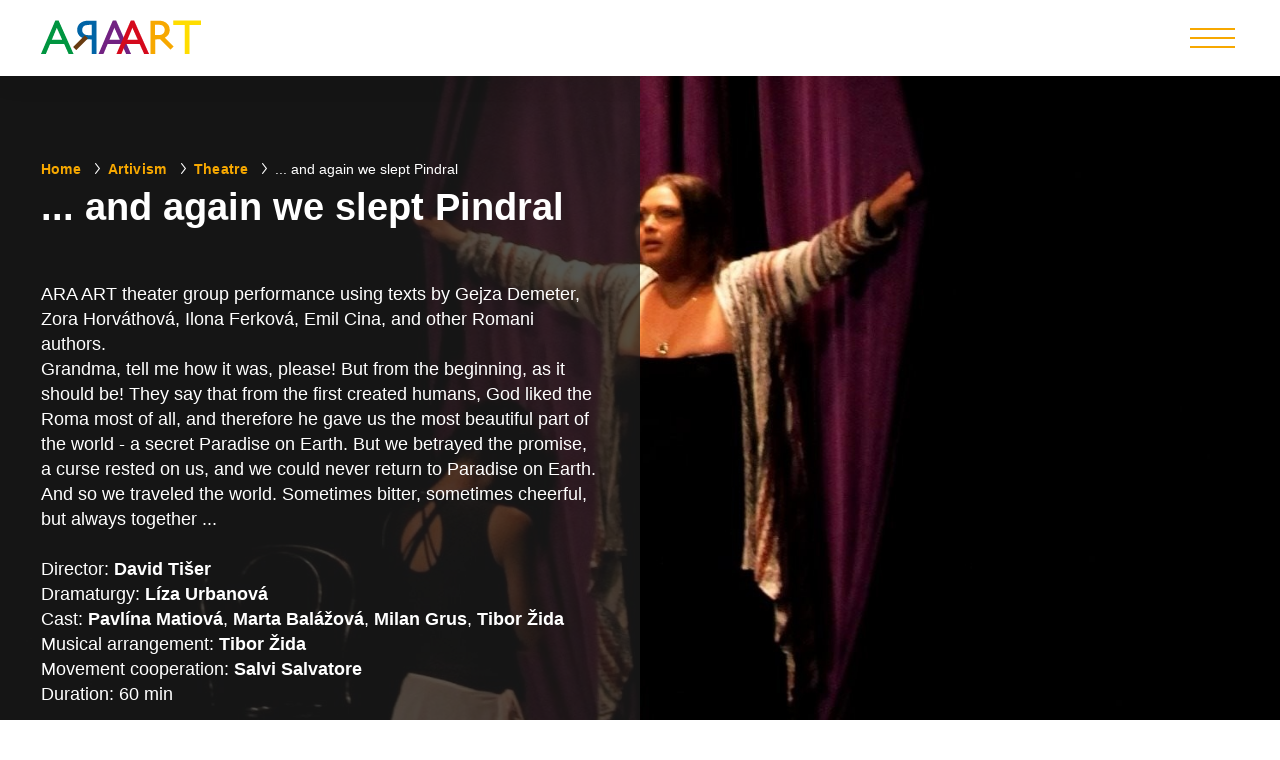

--- FILE ---
content_type: text/html; charset=utf-8
request_url: https://www.araart.cz/en/artivismus/divadlo/a-zase-jsme-spali-pindral
body_size: 5654
content:



<!DOCTYPE html>
<html>
<head>
    <meta charset="utf-8" />
    <meta name="viewport" content="width=device-width, initial-scale=1.0">
    <meta name="robots" content="index, follow" />

    <meta content="... and again we slept Pindral" name="og:title" />
<meta content="ARA ART theater group performance using texts by Gejza Demeter, Zora Horváthová, Ilona Ferková, Emil Cina, and other Romani authors.
Grandma, tell me how it was, please! But from the beginning, as it should be! They say that from the first created humans, God liked the Roma most of all, and therefore he gave us the most beautiful part of the world - a secret Paradise on Earth. But we betrayed the promise, a curse rested on us, and we could never return to Paradise on Earth. And so we traveled the world. Sometimes bitter, sometimes cheerful, but always together ..." name="og:description" />
<meta content="https://www.araart.cz/getmedia/821360f5-34b0-4cd0-8e51-89d33f875f4d/_MG_6899.JPG.aspx?width=1870&amp;height=2596&amp;ext=.jpg" name="og:image" />

    <title>... and again we slept Pindral | Ara Art</title>

    <script>
        var webp = new Image(); webp.onerror = function () { document.getElementsByTagName('html')[0].classList.add('no-webp'); }; webp.onload = function () { document.getElementsByTagName('html')[0].classList.add('webp'); }; webp.src = '[data-uri]';
    </script>

    <!-- Google Tag Manager -->
<script>(function(w,d,s,l,i){w[l]=w[l]||[];w[l].push({'gtm.start':
new Date().getTime(),event:'gtm.js'});var f=d.getElementsByTagName(s)[0],
j=d.createElement(s),dl=l!='dataLayer'?'&l='+l:'';j.async=true;j.src=
'https://www.googletagmanager.com/gtm.js?id='+i+dl;f.parentNode.insertBefore(j,f);
})(window,document,'script','dataLayer','GTM-MRZFNMB');</script>
<!-- End Google Tag Manager -->

<script>
	smartsupp('chat:open');
</script>


    <link href="/AraArt/media/system/css/main?v=lPQCN03b5zI-6sHiOnIIj5SsyuFKxB0RZcOqv1sUfXA1" rel="stylesheet"/>

    <script src="https://assets.juicer.io/embed.js" type="text/javascript"></script>
    <link href="https://assets.juicer.io/embed.css" media="all" rel="stylesheet" type="text/css" />
</head>
<body class="ENUS Chrome" data-locale="en-US">

    <!-- Google Tag Manager (noscript) -->
<noscript><iframe src="https://www.googletagmanager.com/ns.html?id=GTM-MRZFNMB"
height="0" width="0" style="display:none;visibility:hidden"></iframe></noscript>
<!-- End Google Tag Manager (noscript) -->

    
    

    
<header>
    <div class="header-wrap">
        <div class="pux-container">
            <div class="header">
                <div class="header-logo">
                    <a href="/en/"><img src="/AraArt/media/system/img/logo.svg" alt="Ara Art" /></a>
                </div>
                <nav class="header-menu">
                    

    <ul>
            <li>
                    <a href="/en/o-nas" class="">About Us</a>

                    <span class="menu-openner"></span>
    <ul>
            <li>
                    <a href="/en/napsali-o-nas" class="">Written About Us</a>

            </li>
            <li>
                    <a href="/en/o-nas/kontakt" class="">Contacts</a>

            </li>
    </ul>
            </li>
            <li>
                    <a href="/en/blog" class="">Blog</a>

                    <span class="menu-openner"></span>
    <ul>
            <li>
                    <a href="/en/blog/2025-leperiben" class="">2023 - LEPERIBEN: MY NEZAPOM&#205;N&#193;ME</a>

            </li>
    </ul>
            </li>
            <li>
                    <a href="/en/poradna-a-krizova-pomoc" class="">Counseling and crisis assistance</a>

                    <span class="menu-openner"></span>
    <ul>
            <li>
                    <a href="/en/poradna-a-krizova-pomoc/poradna-online" class="">Online counseling</a>

            </li>
            <li>
                    <a href="/en/poradna-a-krizova-pomoc/trenikovy-byt" class="">Training apartment</a>

            </li>
    </ul>
            </li>
            <li>
                    <a href="/en/artivismus" class=" active">Artivism</a>

                    <span class="menu-openner"></span>
    <ul>
            <li>
                    <a href="/en/artivismus/divadlo" class=" active">Theatre</a>

            </li>
            <li>
                    <a href="/en/artivismus/galerie" class="">Gallery</a>

            </li>
            <li>
                    <a href="/en/artivismus/romske-dny" class="">Important days of the Roma nation</a>

            </li>
            <li>
                    <a href="/en/artivismus/arafest" class="">Arafest</a>

            </li>
    </ul>
            </li>
            <li>
                    <a href="/en/leadership" class="">Leadership</a>

                    <span class="menu-openner"></span>
    <ul>
            <li>
                    <a href="/en/leadership/akademie-artivismu" class="">Academy of Artivism</a>

            </li>
            <li>
                    <a href="/en/leadership/leadership-akademie" class="">Leadership Academy</a>

            </li>
            <li>
                    <a href="/en/leadership/youth-leadership-academy-ara-art" class="">Youth Leadership Academy ARA ART</a>

            </li>
    </ul>
            </li>
            <li>
                    <a href="/en/roma-lgbt" class="">Roma LGBTQ+</a>

                    <span class="menu-openner"></span>
    <ul>
            <li>
                    <a href="/en/roma-lgbt/advocacie" class="">Advocacy</a>

            </li>
            <li>
                    <a href="/en/roma-lgbt/analyticka-studie-o-stavu-lgbt-romske-mensiny" class="">Analytical Report on the State of LGBTQ+ People of Romani Origin</a>

            </li>
            <li>
                    <a href="/en/roma-lgbt/the-international-lgbtq-roma-platform" class="">International Roma LGBTQ+ platform</a>

            </li>
            <li>
                    <a href="/en/roma-lgbt/pribehy" class="">Stories of LGBTQ+ people of Romani origin</a>

            </li>
            <li>
                    <a href="/en/roma-lgbt/priklady-dobre-praxe" class="">Examples of good practice</a>

            </li>
            <li>
                    <a href="/en/roma-lgbt/our-accomplishments" class="">Our accomplishments</a>

            </li>
            <li>
                    <a href="/en/roma-lgbt/campaigns-and-events" class="">Events</a>

            </li>
            <li>
                    <a href="/en/roma-lgbt/udelal-jsem-hroznou-vec" class="">I did a terrible thing</a>

            </li>
    </ul>
            </li>
            <li>
                    <a href="/en/objednejte-si-nas" class="btn btn-primary btn-transparent">Order our services</a>

            </li>
    </ul>


                    <div class="header-respo-socials-language">
                        <div class="social-container">
        <div class="social-box">
            <a href="https://www.facebook.com/araart.cz" target="_blank" rel="noopener" class="social-ico facebook"><span>Facebook</span></a>
        </div>
        <div class="social-box">
            <a href="https://www.instagram.com/ara_art_cz/" target="_blank" rel="noopener" class="social-ico instagram"><span>Instagram</span></a>
        </div>
        <div class="social-box">
            <a href="https://www.youtube.com/channel/UCgMs4j1t2IKxOloGIyuwjrQ" target="_blank" rel="noopener" class="social-ico youtube"><span>Youtube</span></a>
        </div>
</div>

                            <div class="header-language">
        <div class="language-selector">
            

            <div class="language-selector-items">
                    <div class="language-selector-item">
                        <a href="/cs/artivismus/divadlo/a-zase-jsme-spali-pindral">
                            <div class="lang-cz"><img src="/AraArt/media/system/img/flag-cz.svg" alt="cz" /></div> 
                        </a>
                    </div>
                    <div class="language-selector-item active">
                        <a href="/en/artivismus/divadlo/a-zase-jsme-spali-pindral">
                            <div class="lang-us"><img src="/AraArt/media/system/img/flag-us.svg" alt="us" /></div> 
                        </a>
                    </div>
            </div>
        </div>
    </div>

                    </div>
                </nav>

                <div class="social-container">
        <div class="social-box">
            <a href="https://www.facebook.com/araart.cz" target="_blank" rel="noopener" class="social-ico facebook"><span>Facebook</span></a>
        </div>
        <div class="social-box">
            <a href="https://www.instagram.com/ara_art_cz/" target="_blank" rel="noopener" class="social-ico instagram"><span>Instagram</span></a>
        </div>
        <div class="social-box">
            <a href="https://www.youtube.com/channel/UCgMs4j1t2IKxOloGIyuwjrQ" target="_blank" rel="noopener" class="social-ico youtube"><span>Youtube</span></a>
        </div>
</div>

                    <div class="header-language">
        <div class="language-selector">
            

            <div class="language-selector-items">
                    <div class="language-selector-item">
                        <a href="/cs/artivismus/divadlo/a-zase-jsme-spali-pindral">
                            <div class="lang-cz"><img src="/AraArt/media/system/img/flag-cz.svg" alt="cz" /></div> 
                        </a>
                    </div>
                    <div class="language-selector-item active">
                        <a href="/en/artivismus/divadlo/a-zase-jsme-spali-pindral">
                            <div class="lang-us"><img src="/AraArt/media/system/img/flag-us.svg" alt="us" /></div> 
                        </a>
                    </div>
            </div>
        </div>
    </div>


                <div class="header-hamburger">
                    <a class="open-menu"><span></span></a>
                </div>

            </div>
        </div>
    </div>
</header>
<div class="header-spacing"></div>

    <!-- Main Content -->
    <main>
        

<div class="pux-container">
        <div class="breadcrumbs">
        <ul>
                <li>
                    <a href="/en/">Home</a>
                </li>
                <li>
                    <a href="/en/artivismus">Artivism</a>
                </li>
                <li>
                    <a href="/en/artivismus/divadlo">Theatre</a>
                </li>
            <li>
                <span>... and again we slept Pindral</span>
            </li>
        </ul>
    </div>

</div>

<div class="section-container white-box" >
    

<div class="top-image" data-lazy-type="div" data-img="/AraArt/media/static-media/6df4697d-9f74-4295-b9c4-88c4a64debc4@w1920.jpg" data-webp="/AraArt/media/static-media/6df4697d-9f74-4295-b9c4-88c4a64debc4@w1920.webp">
    <div class="top-image-inner">
        <div class="pux-container">
            <div class="top-image-content">
                <div class="top-image-content-text">
                    <h2 class="title-h1-two">... and again we slept Pindral</h2>

<div class="perex">&nbsp;<br>
ARA ART theater group performance using texts by Gejza Demeter, Zora Horváthová, Ilona Ferková, Emil Cina, and other Romani authors.<br>
Grandma, tell me how it was, please! But from the beginning, as it should be! They say that from the first created humans, God liked the Roma most of all, and therefore he gave us the most beautiful part of the world - a secret Paradise on Earth. But we betrayed the promise, a curse rested on us, and we could never return to Paradise on Earth. And so we traveled the world. Sometimes bitter, sometimes cheerful, but always together ...<br>
&nbsp;<br>
Director: <strong>David Tišer</strong><br>
Dramaturgy: <strong>Líza Urbanová</strong><br>
Cast: <strong>Pavlína Matiová</strong>, <strong>Marta Balážová</strong>, <strong>Milan Grus</strong>, <strong>Tibor Žida</strong><br>
Musical arrangement: <strong>Tibor Žida</strong><br>
Movement cooperation: <strong>Salvi Salvatore</strong><br>
Duration: 60 min<br>
<br>
The production was created with the support of the Ministry of Culture of the Czech Republic, the City of Prague, and the Center for the New Circus CIRQUEON<br>
Premiere: October 1, 2017</div>

                </div>
            </div>
        </div>
    </div>
</div>

<div class="widget-container ">
            <div class="banner-item" >
                <div class="banner-item-inner">
                        <div class="pux-container">
                            <div class="banner-item-content">
                                <div><br></div><p><br></p><p><br></p><p><br></p>
                            </div>
                        </div>
                </div>
            </div>
</div>
    
    
    
</div>



        <!-- Modal IE not supported-->
<div id="ie-warning-modal">
    <div class="overlay">
        <div class="modal-body">
            <div class="modal-header">
                <h2 class="modal-title mt-0 mb-0">V&#225;š prohl&#237;žeč IE11 plně nepodporuje zobrazen&#237; tohoto webu</h2>
                <button type="button" class="close">
                    <span>&times;</span>
                </button>
            </div>
            <div class="perex">Pro spr&#225;vn&#233; fungov&#225;n&#237; si st&#225;hněte někter&#253; z n&#225;sleduj&#237;c&#237;ch prohl&#237;žečů</div>
            <ul>
                <li><a href="https://www.google.com/intl/cs_CZ/chrome/" target="_blank">Chrome</a></li>
                <li><a href="https://www.mozilla.org/cs/firefox/new/" target="_blank">Firefox</a></li>
            </ul>
            <div class="modal-footer">
                <button type="button" class="btn btn-primary btn-accept-warning">Rozum&#237;m</button>
            </div>
        </div>
    </div>
</div><!-- End of Modal IE not supported-->
    </main>
    <!-- End of Main Content -->

    <div class="section-container white-box" >
    

<footer style="background-image: url(/AraArt/media/system/img/footer-image.jpg);">
    <div class="footer-menu-container">
        <div class="pux-container">
            <div class="footer-menu-inner">
                <div class="footer-menu-item">
                    <h4>Contact</h4>

<div class="company">
<div>Oldřichova 106/49<br>
128&nbsp;00, Praha 2 - Nusle</div>
</div>

<div class="envelope">
<div><a class="contact-insert-email" href="mailto:info%at%araart.cz">info%at%araart.cz</a></div>
</div>

                </div>
                <div class="footer-menu-item">
                    <h4>Billing address</h4>
Na Václavce 1136/8<br>
Prague 5, 150 00<br>
<br>
Tax number: 011 88 461<br>
Bank account: 256671561/ 0300&nbsp;
                </div>
                <div class="footer-menu-item">
                    <h4>For your information</h4>

<ul>
	<li><a href="http://www.araart.cz/en/o-nas#partneri" target="_BLANK">Partners</a></li>
	<li><a href="http://www.araart.cz/en/o-nas#kestazeni" target="_BLANK">Download</a></li>
	<li><a href="/en/gdpr" target="_BLANK">GDPR</a></li>
</ul>

                </div>
                <div class="footer-menu-item">
                    <h4>Follow us</h4>
                    <div class="social-container">
        <div class="social-box">
            <a href="https://www.facebook.com/araart.cz" target="_blank" rel="noopener" class="social-ico facebook"><span>Facebook</span></a>
        </div>
        <div class="social-box">
            <a href="https://www.instagram.com/ara_art_cz/" target="_blank" rel="noopener" class="social-ico instagram"><span>Instagram</span></a>
        </div>
        <div class="social-box">
            <a href="https://www.youtube.com/channel/UCgMs4j1t2IKxOloGIyuwjrQ" target="_blank" rel="noopener" class="social-ico youtube"><span>Youtube</span></a>
        </div>
</div>
                </div>
            </div>
        </div>
    </div>
    <div class="footer-container">
        <div class="pux-container">
            <div class="footer-inner">
                <div class="footer-item">
                    &#169; 2015–2021 All rights reserved.
                </div>
                <div class="footer-item">
                    <strong><a href="https://www.puxdesign.cz/cz/" class="text-main font-weight-bold">Přehledn&#253; web</a></strong> na m&#237;ru vytvořil PUXdesign.cz.
                </div>
            </div>
        </div>
    </div>
</footer>    
    
    
</div>


    <script type="application/ld+json">{
  "@context": "http://schema.org",
  "@type": "Organization",
  "name": "ARA ART, z.s.",
  "url": "araart.cz",
  "logo": {
    "@context": "http://schema.org",
    "@type": "ImageObject",
    "url": "/getmedia/cf5553f1-cb7d-46b4-9b1f-e8884e66edcd/araart_logo.svg.aspx?ext=.svg"
  },
  "email": "info@araart.cz",
  "faxNumber": "",
  "telephone": "725 109 441",
  "sameAs": []
}</script>

    
    

    <script src="/AraArt/media/system/js/main?v=4ONU0yLH4_S3jAsLln62pNRIU8Yoo0TkdfFLe5V5byw1"></script>


<script src="/kentico/bundles/forms/scripts?v=hFzNCqbVImPyhBNyUxepP_hlNX5nCGeOa3VUY8M1cSE1"></script>

    

    
</body>
</html>


--- FILE ---
content_type: text/css; charset=utf-8
request_url: https://www.araart.cz/AraArt/media/system/css/main?v=lPQCN03b5zI-6sHiOnIIj5SsyuFKxB0RZcOqv1sUfXA1
body_size: 61721
content:
@media print{*,::after,::before{text-shadow:none!important;box-shadow:none!important}a,a:visited{text-decoration:underline}abbr[title]::after{content:" (" attr(title) ")"}pre{white-space:pre-wrap!important}blockquote,pre{border:1px solid #999;page-break-inside:avoid}thead{display:table-header-group}img,tr{page-break-inside:avoid}h2,h3,p{orphans:3;widows:3}h2,h3{page-break-after:avoid}.navbar{display:none}.badge{border:1px solid #000}.table{border-collapse:collapse!important}.table td,.table th{background-color:#fff!important}.table-bordered td,.table-bordered th{border:1px solid #ddd!important}}html{box-sizing:border-box;font-family:sans-serif;line-height:1.15;-webkit-text-size-adjust:100%;-ms-text-size-adjust:100%;-ms-overflow-style:scrollbar;-webkit-tap-highlight-color:transparent}*,::after,::before{box-sizing:inherit}@-ms-viewport{width:device-width}article,aside,dialog,figcaption,figure,footer,header,hgroup,main,nav,section{display:block}body{margin:0;font-family:-apple-system,BlinkMacSystemFont,"Segoe UI",Roboto,"Helvetica Neue",Arial,sans-serif;font-size:1rem;font-weight:400;line-height:1.5;color:#212529;background-color:#fff}[tabindex="-1"]:focus{outline:0!important}hr{box-sizing:content-box;height:0;overflow:visible}h1,h2,h3,h4,h5,h6{margin-top:0;margin-bottom:.5rem}p{margin-top:0;margin-bottom:1rem}abbr[data-original-title],abbr[title]{text-decoration:underline;-webkit-text-decoration:underline dotted;text-decoration:underline dotted;cursor:help;border-bottom:0}address{margin-bottom:1rem;font-style:normal;line-height:inherit}dl,ol,ul{margin-top:0;margin-bottom:1rem}ol ol,ol ul,ul ol,ul ul{margin-bottom:0}dt{font-weight:700}dd{margin-bottom:.5rem;margin-left:0}blockquote{margin:0 0 1rem}dfn{font-style:italic}b,strong{font-weight:bolder}small{font-size:80%}sub,sup{position:relative;font-size:75%;line-height:0;vertical-align:baseline}sub{bottom:-.25em}sup{top:-.5em}a{color:#007bff;text-decoration:none;background-color:transparent;-webkit-text-decoration-skip:objects}a:hover{color:#0056b3;text-decoration:underline}code,kbd,pre,samp{font-family:monospace,monospace;font-size:1em}pre{margin-top:0;margin-bottom:1rem;overflow:auto}figure{margin:0 0 1rem}img{vertical-align:middle;border-style:none}svg:not(:root){overflow:hidden}[role=button],a,area,button,input,label,select,summary,textarea{-ms-touch-action:manipulation;touch-action:manipulation}table{border-collapse:collapse}caption{padding-top:.75rem;padding-bottom:.75rem;color:#868e96;text-align:left;caption-side:bottom}th{text-align:left}label{display:inline-block;margin-bottom:.5rem}button:focus{outline:1px dotted;outline:5px auto -webkit-focus-ring-color}button,input,optgroup,select,textarea{margin:0;font-family:inherit;font-size:inherit;line-height:inherit}button,input{overflow:visible}button,select{text-transform:none}[type=reset],[type=submit],button,html [type=button]{-webkit-appearance:button}[type=button]::-moz-focus-inner,[type=reset]::-moz-focus-inner,[type=submit]::-moz-focus-inner,button::-moz-focus-inner{padding:0;border-style:none}input[type=checkbox],input[type=radio]{box-sizing:border-box;padding:0}input[type=date],input[type=datetime-local],input[type=month],input[type=time]{-webkit-appearance:listbox}textarea{overflow:auto;resize:vertical}fieldset{min-width:0;padding:0;margin:0;border:0}legend{display:block;width:100%;max-width:100%;padding:0;margin-bottom:.5rem;font-size:1.5rem;line-height:inherit;color:inherit;white-space:normal}progress{vertical-align:baseline}[type=number]::-webkit-inner-spin-button,[type=number]::-webkit-outer-spin-button{height:auto}[type=search]{outline-offset:-2px;-webkit-appearance:none}[type=search]::-webkit-search-cancel-button,[type=search]::-webkit-search-decoration{-webkit-appearance:none}::-webkit-file-upload-button{font:inherit;-webkit-appearance:button}output{display:inline-block}summary{display:list-item}template{display:none}[hidden]{display:none!important}.h1,.h2,.h3,.h4,.h5,.h6,h1,h2,h3,h4,h5,h6{margin-bottom:.5rem;font-family:inherit;font-weight:500;line-height:1.1;color:inherit}.h1,h1{font-size:2.5rem}.h2,h2{font-size:2rem}.h3,h3{font-size:1.75rem}.h4,h4{font-size:1.5rem}.h5,h5{font-size:1.25rem}.h6,h6{font-size:1rem}.lead{font-size:1.25rem;font-weight:300}.display-1{font-size:6rem;font-weight:300;line-height:1.1}.display-2{font-size:5.5rem;font-weight:300;line-height:1.1}.display-3{font-size:4.5rem;font-weight:300;line-height:1.1}.display-4{font-size:3.5rem;font-weight:300;line-height:1.1}hr{margin-top:1rem;margin-bottom:1rem;border:0;border-top:1px solid rgba(0,0,0,.1)}.small,small{font-size:80%;font-weight:400}.mark,mark{padding:.2em;background-color:#fcf8e3}.list-unstyled{padding-left:0;list-style:none}.list-inline{padding-left:0;list-style:none}.list-inline-item{display:inline-block}.list-inline-item:not(:last-child){margin-right:5px}.initialism{font-size:90%;text-transform:uppercase}.blockquote{margin-bottom:1rem;font-size:1.25rem}.blockquote-footer{display:block;font-size:80%;color:#868e96}.blockquote-footer::before{content:"— "}.img-fluid{max-width:100%;height:auto}.img-thumbnail{padding:.25rem;background-color:#fff;border:1px solid #ddd;border-radius:.25rem;transition:all .2s ease-in-out;max-width:100%;height:auto}.figure{display:inline-block}.figure-img{margin-bottom:.5rem;line-height:1}.figure-caption{font-size:90%;color:#868e96}code,kbd,pre,samp{font-family:Menlo,Monaco,Consolas,"Liberation Mono","Courier New",monospace}code{padding:.2rem .4rem;font-size:90%;color:#bd4147;background-color:#f8f9fa;border-radius:.25rem}a>code{padding:0;color:inherit;background-color:inherit}kbd{padding:.2rem .4rem;font-size:90%;color:#fff;background-color:#212529;border-radius:.2rem}kbd kbd{padding:0;font-size:100%;font-weight:700}pre{display:block;margin-top:0;margin-bottom:1rem;font-size:90%;color:#212529}pre code{padding:0;font-size:inherit;color:inherit;background-color:transparent;border-radius:0}.pre-scrollable{max-height:340px;overflow-y:scroll}.container{margin-right:auto;margin-left:auto;padding-right:15px;padding-left:15px;width:100%}@media(min-width:576px){.container{max-width:540px}}@media(min-width:768px){.container{max-width:720px}}@media(min-width:992px){.container{max-width:960px}}@media(min-width:1200px){.container{max-width:1140px}}.container-fluid{width:100%;margin-right:auto;margin-left:auto;padding-right:15px;padding-left:15px;width:100%}.row{display:-ms-flexbox;display:flex;-ms-flex-wrap:wrap;flex-wrap:wrap;margin-right:-15px;margin-left:-15px}.no-gutters{margin-right:0;margin-left:0}.no-gutters>.col,.no-gutters>[class*=col-]{padding-right:0;padding-left:0}.col,.col-1,.col-10,.col-11,.col-12,.col-2,.col-3,.col-4,.col-5,.col-6,.col-7,.col-8,.col-9,.col-auto,.col-lg,.col-lg-1,.col-lg-10,.col-lg-11,.col-lg-12,.col-lg-2,.col-lg-3,.col-lg-4,.col-lg-5,.col-lg-6,.col-lg-7,.col-lg-8,.col-lg-9,.col-lg-auto,.col-md,.col-md-1,.col-md-10,.col-md-11,.col-md-12,.col-md-2,.col-md-3,.col-md-4,.col-md-5,.col-md-6,.col-md-7,.col-md-8,.col-md-9,.col-md-auto,.col-sm,.col-sm-1,.col-sm-10,.col-sm-11,.col-sm-12,.col-sm-2,.col-sm-3,.col-sm-4,.col-sm-5,.col-sm-6,.col-sm-7,.col-sm-8,.col-sm-9,.col-sm-auto,.col-xl,.col-xl-1,.col-xl-10,.col-xl-11,.col-xl-12,.col-xl-2,.col-xl-3,.col-xl-4,.col-xl-5,.col-xl-6,.col-xl-7,.col-xl-8,.col-xl-9,.col-xl-auto{position:relative;width:100%;min-height:1px;padding-right:15px;padding-left:15px}.col{-ms-flex-preferred-size:0;flex-basis:0;-ms-flex-positive:1;flex-grow:1;max-width:100%}.col-auto{-ms-flex:0 0 auto;flex:0 0 auto;-webkit-flex:0 0 auto;-moz-flex:0 0 auto;width:auto;max-width:none}.col-1{-ms-flex:0 0 8.333333%;flex:0 0 8.333333%;-webkit-flex:0 0 8.333333%;-moz-flex:0 0 8.333333%;max-width:8.333333%}.col-2{-ms-flex:0 0 16.666667%;flex:0 0 16.666667%;-webkit-flex:0 0 16.666667%;-moz-flex:0 0 16.666667%;max-width:16.666667%}.col-3{-ms-flex:0 0 25%;flex:0 0 25%;-webkit-flex:0 0 25%;-moz-flex:0 0 25%;max-width:25%}.col-4{-ms-flex:0 0 33.333333%;flex:0 0 33.333333%;-webkit-flex:0 0 33.333333%;-moz-flex:0 0 33.333333%;max-width:33.333333%}.col-5{-ms-flex:0 0 41.666667%;flex:0 0 41.666667%;-webkit-flex:0 0 41.666667%;-moz-flex:0 0 41.666667%;max-width:41.666667%}.col-6{-ms-flex:0 0 50%;flex:0 0 50%;-webkit-flex:0 0 50%;-moz-flex:0 0 50%;max-width:50%}.col-7{-ms-flex:0 0 58.333333%;flex:0 0 58.333333%;-webkit-flex:0 0 58.333333%;-moz-flex:0 0 58.333333%;max-width:58.333333%}.col-8{-ms-flex:0 0 66.666667%;flex:0 0 66.666667%;-webkit-flex:0 0 66.666667%;-moz-flex:0 0 66.666667%;max-width:66.666667%}.col-9{-ms-flex:0 0 75%;flex:0 0 75%;-webkit-flex:0 0 75%;-moz-flex:0 0 75%;max-width:75%}.col-10{-ms-flex:0 0 83.333333%;flex:0 0 83.333333%;-webkit-flex:0 0 83.333333%;-moz-flex:0 0 83.333333%;max-width:83.333333%}.col-11{-ms-flex:0 0 91.666667%;flex:0 0 91.666667%;-webkit-flex:0 0 91.666667%;-moz-flex:0 0 91.666667%;max-width:91.666667%}.col-12{-ms-flex:0 0 100%;flex:0 0 100%;-webkit-flex:0 0 100%;-moz-flex:0 0 100%;max-width:100%}.order-1{-ms-flex-order:1;order:1}.order-2{-ms-flex-order:2;order:2}.order-3{-ms-flex-order:3;order:3}.order-4{-ms-flex-order:4;order:4}.order-5{-ms-flex-order:5;order:5}.order-6{-ms-flex-order:6;order:6}.order-7{-ms-flex-order:7;order:7}.order-8{-ms-flex-order:8;order:8}.order-9{-ms-flex-order:9;order:9}.order-10{-ms-flex-order:10;order:10}.order-11{-ms-flex-order:11;order:11}.order-12{-ms-flex-order:12;order:12}@media(min-width:576px){.col-sm{-ms-flex-preferred-size:0;flex-basis:0;-ms-flex-positive:1;flex-grow:1;max-width:100%}.col-sm-auto{-ms-flex:0 0 auto;flex:0 0 auto;-webkit-flex:0 0 auto;-moz-flex:0 0 auto;width:auto;max-width:none}.col-sm-1{-ms-flex:0 0 8.333333%;flex:0 0 8.333333%;-webkit-flex:0 0 8.333333%;-moz-flex:0 0 8.333333%;max-width:8.333333%}.col-sm-2{-ms-flex:0 0 16.666667%;flex:0 0 16.666667%;-webkit-flex:0 0 16.666667%;-moz-flex:0 0 16.666667%;max-width:16.666667%}.col-sm-3{-ms-flex:0 0 25%;flex:0 0 25%;-webkit-flex:0 0 25%;-moz-flex:0 0 25%;max-width:25%}.col-sm-4{-ms-flex:0 0 33.333333%;flex:0 0 33.333333%;-webkit-flex:0 0 33.333333%;-moz-flex:0 0 33.333333%;max-width:33.333333%}.col-sm-5{-ms-flex:0 0 41.666667%;flex:0 0 41.666667%;-webkit-flex:0 0 41.666667%;-moz-flex:0 0 41.666667%;max-width:41.666667%}.col-sm-6{-ms-flex:0 0 50%;flex:0 0 50%;-webkit-flex:0 0 50%;-moz-flex:0 0 50%;max-width:50%}.col-sm-7{-ms-flex:0 0 58.333333%;flex:0 0 58.333333%;-webkit-flex:0 0 58.333333%;-moz-flex:0 0 58.333333%;max-width:58.333333%}.col-sm-8{-ms-flex:0 0 66.666667%;flex:0 0 66.666667%;-webkit-flex:0 0 66.666667%;-moz-flex:0 0 66.666667%;max-width:66.666667%}.col-sm-9{-ms-flex:0 0 75%;flex:0 0 75%;-webkit-flex:0 0 75%;-moz-flex:0 0 75%;max-width:75%}.col-sm-10{-ms-flex:0 0 83.333333%;flex:0 0 83.333333%;-webkit-flex:0 0 83.333333%;-moz-flex:0 0 83.333333%;max-width:83.333333%}.col-sm-11{-ms-flex:0 0 91.666667%;flex:0 0 91.666667%;-webkit-flex:0 0 91.666667%;-moz-flex:0 0 91.666667%;max-width:91.666667%}.col-sm-12{-ms-flex:0 0 100%;flex:0 0 100%;-webkit-flex:0 0 100%;-moz-flex:0 0 100%;max-width:100%}.order-sm-1{-ms-flex-order:1;order:1}.order-sm-2{-ms-flex-order:2;order:2}.order-sm-3{-ms-flex-order:3;order:3}.order-sm-4{-ms-flex-order:4;order:4}.order-sm-5{-ms-flex-order:5;order:5}.order-sm-6{-ms-flex-order:6;order:6}.order-sm-7{-ms-flex-order:7;order:7}.order-sm-8{-ms-flex-order:8;order:8}.order-sm-9{-ms-flex-order:9;order:9}.order-sm-10{-ms-flex-order:10;order:10}.order-sm-11{-ms-flex-order:11;order:11}.order-sm-12{-ms-flex-order:12;order:12}}@media(min-width:768px){.col-md{-ms-flex-preferred-size:0;flex-basis:0;-ms-flex-positive:1;flex-grow:1;max-width:100%}.col-md-auto{-ms-flex:0 0 auto;flex:0 0 auto;-webkit-flex:0 0 auto;-moz-flex:0 0 auto;width:auto;max-width:none}.col-md-1{-ms-flex:0 0 8.333333%;flex:0 0 8.333333%;-webkit-flex:0 0 8.333333%;-moz-flex:0 0 8.333333%;max-width:8.333333%}.col-md-2{-ms-flex:0 0 16.666667%;flex:0 0 16.666667%;-webkit-flex:0 0 16.666667%;-moz-flex:0 0 16.666667%;max-width:16.666667%}.col-md-3{-ms-flex:0 0 25%;flex:0 0 25%;-webkit-flex:0 0 25%;-moz-flex:0 0 25%;max-width:25%}.col-md-4{-ms-flex:0 0 33.333333%;flex:0 0 33.333333%;-webkit-flex:0 0 33.333333%;-moz-flex:0 0 33.333333%;max-width:33.333333%}.col-md-5{-ms-flex:0 0 41.666667%;flex:0 0 41.666667%;-webkit-flex:0 0 41.666667%;-moz-flex:0 0 41.666667%;max-width:41.666667%}.col-md-6{-ms-flex:0 0 50%;flex:0 0 50%;-webkit-flex:0 0 50%;-moz-flex:0 0 50%;max-width:50%}.col-md-7{-ms-flex:0 0 58.333333%;flex:0 0 58.333333%;-webkit-flex:0 0 58.333333%;-moz-flex:0 0 58.333333%;max-width:58.333333%}.col-md-8{-ms-flex:0 0 66.666667%;flex:0 0 66.666667%;-webkit-flex:0 0 66.666667%;-moz-flex:0 0 66.666667%;max-width:66.666667%}.col-md-9{-ms-flex:0 0 75%;flex:0 0 75%;-webkit-flex:0 0 75%;-moz-flex:0 0 75%;max-width:75%}.col-md-10{-ms-flex:0 0 83.333333%;flex:0 0 83.333333%;-webkit-flex:0 0 83.333333%;-moz-flex:0 0 83.333333%;max-width:83.333333%}.col-md-11{-ms-flex:0 0 91.666667%;flex:0 0 91.666667%;-webkit-flex:0 0 91.666667%;-moz-flex:0 0 91.666667%;max-width:91.666667%}.col-md-12{-ms-flex:0 0 100%;flex:0 0 100%;-webkit-flex:0 0 100%;-moz-flex:0 0 100%;max-width:100%}.order-md-1{-ms-flex-order:1;order:1}.order-md-2{-ms-flex-order:2;order:2}.order-md-3{-ms-flex-order:3;order:3}.order-md-4{-ms-flex-order:4;order:4}.order-md-5{-ms-flex-order:5;order:5}.order-md-6{-ms-flex-order:6;order:6}.order-md-7{-ms-flex-order:7;order:7}.order-md-8{-ms-flex-order:8;order:8}.order-md-9{-ms-flex-order:9;order:9}.order-md-10{-ms-flex-order:10;order:10}.order-md-11{-ms-flex-order:11;order:11}.order-md-12{-ms-flex-order:12;order:12}}@media(min-width:992px){.col-lg{-ms-flex-preferred-size:0;flex-basis:0;-ms-flex-positive:1;flex-grow:1;max-width:100%}.col-lg-auto{-ms-flex:0 0 auto;flex:0 0 auto;-webkit-flex:0 0 auto;-moz-flex:0 0 auto;width:auto;max-width:none}.col-lg-1{-ms-flex:0 0 8.333333%;flex:0 0 8.333333%;-webkit-flex:0 0 8.333333%;-moz-flex:0 0 8.333333%;max-width:8.333333%}.col-lg-2{-ms-flex:0 0 16.666667%;flex:0 0 16.666667%;-webkit-flex:0 0 16.666667%;-moz-flex:0 0 16.666667%;max-width:16.666667%}.col-lg-3{-ms-flex:0 0 25%;flex:0 0 25%;-webkit-flex:0 0 25%;-moz-flex:0 0 25%;max-width:25%}.col-lg-4{-ms-flex:0 0 33.333333%;flex:0 0 33.333333%;-webkit-flex:0 0 33.333333%;-moz-flex:0 0 33.333333%;max-width:33.333333%}.col-lg-5{-ms-flex:0 0 41.666667%;flex:0 0 41.666667%;-webkit-flex:0 0 41.666667%;-moz-flex:0 0 41.666667%;max-width:41.666667%}.col-lg-6{-ms-flex:0 0 50%;flex:0 0 50%;-webkit-flex:0 0 50%;-moz-flex:0 0 50%;max-width:50%}.col-lg-7{-ms-flex:0 0 58.333333%;flex:0 0 58.333333%;-webkit-flex:0 0 58.333333%;-moz-flex:0 0 58.333333%;max-width:58.333333%}.col-lg-8{-ms-flex:0 0 66.666667%;flex:0 0 66.666667%;-webkit-flex:0 0 66.666667%;-moz-flex:0 0 66.666667%;max-width:66.666667%}.col-lg-9{-ms-flex:0 0 75%;flex:0 0 75%;-webkit-flex:0 0 75%;-moz-flex:0 0 75%;max-width:75%}.col-lg-10{-ms-flex:0 0 83.333333%;flex:0 0 83.333333%;-webkit-flex:0 0 83.333333%;-moz-flex:0 0 83.333333%;max-width:83.333333%}.col-lg-11{-ms-flex:0 0 91.666667%;flex:0 0 91.666667%;-webkit-flex:0 0 91.666667%;-moz-flex:0 0 91.666667%;max-width:91.666667%}.col-lg-12{-ms-flex:0 0 100%;flex:0 0 100%;-webkit-flex:0 0 100%;-moz-flex:0 0 100%;max-width:100%}.order-lg-1{-ms-flex-order:1;order:1}.order-lg-2{-ms-flex-order:2;order:2}.order-lg-3{-ms-flex-order:3;order:3}.order-lg-4{-ms-flex-order:4;order:4}.order-lg-5{-ms-flex-order:5;order:5}.order-lg-6{-ms-flex-order:6;order:6}.order-lg-7{-ms-flex-order:7;order:7}.order-lg-8{-ms-flex-order:8;order:8}.order-lg-9{-ms-flex-order:9;order:9}.order-lg-10{-ms-flex-order:10;order:10}.order-lg-11{-ms-flex-order:11;order:11}.order-lg-12{-ms-flex-order:12;order:12}}@media(min-width:1200px){.col-xl{-ms-flex-preferred-size:0;flex-basis:0;-ms-flex-positive:1;flex-grow:1;max-width:100%}.col-xl-auto{-ms-flex:0 0 auto;flex:0 0 auto;-webkit-flex:0 0 auto;-moz-flex:0 0 auto;width:auto;max-width:none}.col-xl-1{-ms-flex:0 0 8.333333%;flex:0 0 8.333333%;-webkit-flex:0 0 8.333333%;-moz-flex:0 0 8.333333%;max-width:8.333333%}.col-xl-2{-ms-flex:0 0 16.666667%;flex:0 0 16.666667%;-webkit-flex:0 0 16.666667%;-moz-flex:0 0 16.666667%;max-width:16.666667%}.col-xl-3{-ms-flex:0 0 25%;flex:0 0 25%;-webkit-flex:0 0 25%;-moz-flex:0 0 25%;max-width:25%}.col-xl-4{-ms-flex:0 0 33.333333%;flex:0 0 33.333333%;-webkit-flex:0 0 33.333333%;-moz-flex:0 0 33.333333%;max-width:33.333333%}.col-xl-5{-ms-flex:0 0 41.666667%;flex:0 0 41.666667%;-webkit-flex:0 0 41.666667%;-moz-flex:0 0 41.666667%;max-width:41.666667%}.col-xl-6{-ms-flex:0 0 50%;flex:0 0 50%;-webkit-flex:0 0 50%;-moz-flex:0 0 50%;max-width:50%}.col-xl-7{-ms-flex:0 0 58.333333%;flex:0 0 58.333333%;-webkit-flex:0 0 58.333333%;-moz-flex:0 0 58.333333%;max-width:58.333333%}.col-xl-8{-ms-flex:0 0 66.666667%;flex:0 0 66.666667%;-webkit-flex:0 0 66.666667%;-moz-flex:0 0 66.666667%;max-width:66.666667%}.col-xl-9{-ms-flex:0 0 75%;flex:0 0 75%;-webkit-flex:0 0 75%;-moz-flex:0 0 75%;max-width:75%}.col-xl-10{-ms-flex:0 0 83.333333%;flex:0 0 83.333333%;-webkit-flex:0 0 83.333333%;-moz-flex:0 0 83.333333%;max-width:83.333333%}.col-xl-11{-ms-flex:0 0 91.666667%;flex:0 0 91.666667%;-webkit-flex:0 0 91.666667%;-moz-flex:0 0 91.666667%;max-width:91.666667%}.col-xl-12{-ms-flex:0 0 100%;flex:0 0 100%;-webkit-flex:0 0 100%;-moz-flex:0 0 100%;max-width:100%}.order-xl-1{-ms-flex-order:1;order:1}.order-xl-2{-ms-flex-order:2;order:2}.order-xl-3{-ms-flex-order:3;order:3}.order-xl-4{-ms-flex-order:4;order:4}.order-xl-5{-ms-flex-order:5;order:5}.order-xl-6{-ms-flex-order:6;order:6}.order-xl-7{-ms-flex-order:7;order:7}.order-xl-8{-ms-flex-order:8;order:8}.order-xl-9{-ms-flex-order:9;order:9}.order-xl-10{-ms-flex-order:10;order:10}.order-xl-11{-ms-flex-order:11;order:11}.order-xl-12{-ms-flex-order:12;order:12}}.table{width:100%;max-width:100%;margin-bottom:1rem;background-color:transparent}.table td,.table th{padding:.75rem;vertical-align:top;border-top:1px solid #e9ecef}.table thead th{vertical-align:bottom;border-bottom:2px solid #e9ecef}.table tbody+tbody{border-top:2px solid #e9ecef}.table .table{background-color:#fff}.table-sm td,.table-sm th{padding:.3rem}.table-bordered{border:1px solid #e9ecef}.table-bordered td,.table-bordered th{border:1px solid #e9ecef}.table-bordered thead td,.table-bordered thead th{border-bottom-width:2px}.table-striped tbody tr:nth-of-type(odd){background-color:rgba(0,0,0,.05)}.table-hover tbody tr:hover{background-color:rgba(0,0,0,.075)}.table-primary,.table-primary>td,.table-primary>th{background-color:#b8daff}.table-hover .table-primary:hover{background-color:#9fcdff}.table-hover .table-primary:hover>td,.table-hover .table-primary:hover>th{background-color:#9fcdff}.table-secondary,.table-secondary>td,.table-secondary>th{background-color:#dddfe2}.table-hover .table-secondary:hover{background-color:#cfd2d6}.table-hover .table-secondary:hover>td,.table-hover .table-secondary:hover>th{background-color:#cfd2d6}.table-success,.table-success>td,.table-success>th{background-color:#c3e6cb}.table-hover .table-success:hover{background-color:#b1dfbb}.table-hover .table-success:hover>td,.table-hover .table-success:hover>th{background-color:#b1dfbb}.table-info,.table-info>td,.table-info>th{background-color:#bee5eb}.table-hover .table-info:hover{background-color:#abdde5}.table-hover .table-info:hover>td,.table-hover .table-info:hover>th{background-color:#abdde5}.table-warning,.table-warning>td,.table-warning>th{background-color:#ffeeba}.table-hover .table-warning:hover{background-color:#ffe8a1}.table-hover .table-warning:hover>td,.table-hover .table-warning:hover>th{background-color:#ffe8a1}.table-danger,.table-danger>td,.table-danger>th{background-color:#f5c6cb}.table-hover .table-danger:hover{background-color:#f1b0b7}.table-hover .table-danger:hover>td,.table-hover .table-danger:hover>th{background-color:#f1b0b7}.table-light,.table-light>td,.table-light>th{background-color:#fdfdfe}.table-hover .table-light:hover{background-color:#ececf6}.table-hover .table-light:hover>td,.table-hover .table-light:hover>th{background-color:#ececf6}.table-dark,.table-dark>td,.table-dark>th{background-color:#c6c8ca}.table-hover .table-dark:hover{background-color:#b9bbbe}.table-hover .table-dark:hover>td,.table-hover .table-dark:hover>th{background-color:#b9bbbe}.table-active,.table-active>td,.table-active>th{background-color:rgba(0,0,0,.075)}.table-hover .table-active:hover{background-color:rgba(0,0,0,.075)}.table-hover .table-active:hover>td,.table-hover .table-active:hover>th{background-color:rgba(0,0,0,.075)}.thead-inverse th{color:#fff;background-color:#212529}.thead-default th{color:#495057;background-color:#e9ecef}.table-inverse{color:#fff;background-color:#212529}.table-inverse td,.table-inverse th,.table-inverse thead th{border-color:#32383e}.table-inverse.table-bordered{border:0}.table-inverse.table-striped tbody tr:nth-of-type(odd){background-color:rgba(255,255,255,.05)}.table-inverse.table-hover tbody tr:hover{background-color:rgba(255,255,255,.075)}@media(max-width:991px){.table-responsive{display:block;width:100%;overflow-x:auto;-ms-overflow-style:-ms-autohiding-scrollbar}.table-responsive.table-bordered{border:0}}.form-control{display:block;width:100%;padding:.5rem .75rem;font-size:1rem;line-height:1.25;color:#495057;background-color:#fff;background-image:none;background-clip:padding-box;border:1px solid rgba(0,0,0,.15);border-radius:.25rem;transition:border-color ease-in-out .15s,box-shadow ease-in-out .15s}.form-control::-ms-expand{background-color:transparent;border:0}.form-control:focus{color:#495057;background-color:#fff;border-color:#80bdff;outline:0}.form-control::-webkit-input-placeholder{color:#868e96;opacity:1}.form-control:-ms-input-placeholder{color:#868e96;opacity:1}.form-control::placeholder{color:#868e96;opacity:1}.form-control:disabled,.form-control[readonly]{background-color:#e9ecef;opacity:1}select.form-control:not([size]):not([multiple]){height:calc(2.25rem + 2px)}select.form-control:focus::-ms-value{color:#495057;background-color:#fff}.form-control-file,.form-control-range{display:block}.col-form-label{padding-top:calc(.5rem - 1px*2);padding-bottom:calc(.5rem - 1px*2);margin-bottom:0}.col-form-label-lg{padding-top:calc(.5rem - 1px*2);padding-bottom:calc(.5rem - 1px*2);font-size:1.25rem}.col-form-label-sm{padding-top:calc(.25rem - 1px*2);padding-bottom:calc(.25rem - 1px*2);font-size:.875rem}.col-form-legend{padding-top:.5rem;padding-bottom:.5rem;margin-bottom:0;font-size:1rem}.form-control-plaintext{padding-top:.5rem;padding-bottom:.5rem;margin-bottom:0;line-height:1.25;border:solid transparent;border-width:1px 0}.form-control-plaintext.form-control-lg,.form-control-plaintext.form-control-sm,.input-group-lg>.form-control-plaintext.form-control,.input-group-lg>.form-control-plaintext.input-group-addon,.input-group-lg>.input-group-btn>.form-control-plaintext.btn,.input-group-sm>.form-control-plaintext.form-control,.input-group-sm>.form-control-plaintext.input-group-addon,.input-group-sm>.input-group-btn>.form-control-plaintext.btn{padding-right:0;padding-left:0}.form-control-sm,.input-group-sm>.form-control,.input-group-sm>.input-group-addon,.input-group-sm>.input-group-btn>.btn{padding:.25rem .5rem;font-size:.875rem;line-height:1.5;border-radius:.2rem}.input-group-sm>.input-group-btn>select.btn:not([size]):not([multiple]),.input-group-sm>select.form-control:not([size]):not([multiple]),.input-group-sm>select.input-group-addon:not([size]):not([multiple]),select.form-control-sm:not([size]):not([multiple]){height:calc(1.8125rem + 2px)}.form-control-lg,.input-group-lg>.form-control,.input-group-lg>.input-group-addon,.input-group-lg>.input-group-btn>.btn{padding:.5rem 1rem;font-size:1.25rem;line-height:1.5;border-radius:.3rem}.input-group-lg>.input-group-btn>select.btn:not([size]):not([multiple]),.input-group-lg>select.form-control:not([size]):not([multiple]),.input-group-lg>select.input-group-addon:not([size]):not([multiple]),select.form-control-lg:not([size]):not([multiple]){height:calc(2.3125rem + 2px)}.form-group{margin-bottom:1rem}.form-text{display:block;margin-top:.25rem}.form-row{display:-ms-flexbox;display:flex;-ms-flex-wrap:wrap;flex-wrap:wrap;margin-right:-5px;margin-left:-5px}.form-row>.col,.form-row>[class*=col-]{padding-right:5px;padding-left:5px}.form-check{position:relative;display:block;margin-bottom:.5rem}.form-check.disabled .form-check-label{color:#868e96}.form-check-label{padding-left:1.25rem;margin-bottom:0}.form-check-input{position:absolute;margin-top:.25rem;margin-left:-1.25rem}.form-check-input:only-child{position:static}.form-check-inline{display:inline-block}.form-check-inline .form-check-label{vertical-align:middle}.form-check-inline+.form-check-inline{margin-left:.75rem}.invalid-feedback{display:none;margin-top:.25rem;font-size:.875rem;color:#dc3545}.invalid-tooltip{position:absolute;top:100%;z-index:5;display:none;width:250px;padding:.5rem;margin-top:.1rem;font-size:.875rem;line-height:1;color:#fff;background-color:rgba(220,53,69,.8);border-radius:.2rem}.custom-select.is-valid,.form-control.is-valid,.was-validated .custom-select:valid,.was-validated .form-control:valid{border-color:#28a745}.custom-select.is-valid:focus,.form-control.is-valid:focus,.was-validated .custom-select:valid:focus,.was-validated .form-control:valid:focus{box-shadow:0 0 0 .2rem rgba(40,167,69,.25)}.custom-select.is-valid~.invalid-feedback,.custom-select.is-valid~.invalid-tooltip,.form-control.is-valid~.invalid-feedback,.form-control.is-valid~.invalid-tooltip,.was-validated .custom-select:valid~.invalid-feedback,.was-validated .custom-select:valid~.invalid-tooltip,.was-validated .form-control:valid~.invalid-feedback,.was-validated .form-control:valid~.invalid-tooltip{display:block}.form-check-input.is-valid+.form-check-label,.was-validated .form-check-input:valid+.form-check-label{color:#28a745}.custom-control-input.is-valid~.custom-control-indicator,.was-validated .custom-control-input:valid~.custom-control-indicator{background-color:rgba(40,167,69,.25)}.custom-control-input.is-valid~.custom-control-description,.was-validated .custom-control-input:valid~.custom-control-description{color:#28a745}.custom-file-input.is-valid~.custom-file-control,.was-validated .custom-file-input:valid~.custom-file-control{border-color:#28a745}.custom-file-input.is-valid~.custom-file-control::before,.was-validated .custom-file-input:valid~.custom-file-control::before{border-color:inherit}.custom-file-input.is-valid:focus,.was-validated .custom-file-input:valid:focus{box-shadow:0 0 0 .2rem rgba(40,167,69,.25)}.custom-select.is-invalid,.form-control.is-invalid,.was-validated .custom-select:invalid,.was-validated .form-control:invalid{border-color:#dc3545}.custom-select.is-invalid:focus,.form-control.is-invalid:focus,.was-validated .custom-select:invalid:focus,.was-validated .form-control:invalid:focus{box-shadow:0 0 0 .2rem rgba(220,53,69,.25)}.custom-select.is-invalid~.invalid-feedback,.custom-select.is-invalid~.invalid-tooltip,.form-control.is-invalid~.invalid-feedback,.form-control.is-invalid~.invalid-tooltip,.was-validated .custom-select:invalid~.invalid-feedback,.was-validated .custom-select:invalid~.invalid-tooltip,.was-validated .form-control:invalid~.invalid-feedback,.was-validated .form-control:invalid~.invalid-tooltip{display:block}.form-check-input.is-invalid+.form-check-label,.was-validated .form-check-input:invalid+.form-check-label{color:#dc3545}.custom-control-input.is-invalid~.custom-control-indicator,.was-validated .custom-control-input:invalid~.custom-control-indicator{background-color:rgba(220,53,69,.25)}.custom-control-input.is-invalid~.custom-control-description,.was-validated .custom-control-input:invalid~.custom-control-description{color:#dc3545}.custom-file-input.is-invalid~.custom-file-control,.was-validated .custom-file-input:invalid~.custom-file-control{border-color:#dc3545}.custom-file-input.is-invalid~.custom-file-control::before,.was-validated .custom-file-input:invalid~.custom-file-control::before{border-color:inherit}.custom-file-input.is-invalid:focus,.was-validated .custom-file-input:invalid:focus{box-shadow:0 0 0 .2rem rgba(220,53,69,.25)}.form-inline{display:-ms-flexbox;display:flex;-ms-flex-flow:row wrap;flex-flow:row wrap;-ms-flex-align:center;align-items:center}.form-inline .form-check{width:100%}@media(min-width:576px){.form-inline label{display:-ms-flexbox;display:flex;-ms-flex-align:center;align-items:center;-ms-flex-pack:center;justify-content:center;margin-bottom:0}.form-inline .form-group{display:-ms-flexbox;display:flex;-ms-flex:0 0 auto;flex:0 0 auto;-webkit-flex:0 0 auto;-moz-flex:0 0 auto;-ms-flex-flow:row wrap;flex-flow:row wrap;-ms-flex-align:center;align-items:center;margin-bottom:0}.form-inline .form-control{display:inline-block;width:auto;vertical-align:middle}.form-inline .form-control-plaintext{display:inline-block}.form-inline .input-group{width:auto}.form-inline .form-control-label{margin-bottom:0;vertical-align:middle}.form-inline .form-check{display:-ms-flexbox;display:flex;-ms-flex-align:center;align-items:center;-ms-flex-pack:center;justify-content:center;width:auto;margin-top:0;margin-bottom:0}.form-inline .form-check-label{padding-left:0}.form-inline .form-check-input{position:relative;margin-top:0;margin-right:.25rem;margin-left:0}.form-inline .custom-control{display:-ms-flexbox;display:flex;-ms-flex-align:center;align-items:center;-ms-flex-pack:center;justify-content:center;padding-left:0}.form-inline .custom-control-indicator{position:static;display:inline-block;margin-right:.25rem;vertical-align:text-bottom}.form-inline .has-feedback .form-control-feedback{top:0}}.btn{display:inline-block;font-weight:400;text-align:center;white-space:nowrap;vertical-align:middle;-webkit-user-select:none;-moz-user-select:none;-ms-user-select:none;user-select:none;border:1px solid transparent;padding:.5rem .75rem;font-size:1rem;line-height:1.25;border-radius:.25rem;transition:all .15s ease-in-out}.btn:focus,.btn:hover{text-decoration:none}.btn.focus,.btn:focus{outline:0;box-shadow:0 0 0 3px rgba(0,123,255,.25)}.btn.disabled,.btn:disabled{opacity:.65}.btn.active,.btn:active{background-image:none}a.btn.disabled,fieldset[disabled] a.btn{pointer-events:none}.btn-primary{color:#fff;background-color:#007bff;border-color:#007bff}.btn-primary:hover{color:#fff;background-color:#0069d9;border-color:#0062cc}.btn-primary.focus,.btn-primary:focus{box-shadow:0 0 0 3px rgba(0,123,255,.5)}.btn-primary.disabled,.btn-primary:disabled{background-color:#007bff;border-color:#007bff}.btn-primary.active,.btn-primary:active,.show>.btn-primary.dropdown-toggle{background-color:#0069d9;background-image:none;border-color:#0062cc}.btn-secondary{color:#fff;background-color:#868e96;border-color:#868e96}.btn-secondary:hover{color:#fff;background-color:#727b84;border-color:#6c757d}.btn-secondary.focus,.btn-secondary:focus{box-shadow:0 0 0 3px rgba(134,142,150,.5)}.btn-secondary.disabled,.btn-secondary:disabled{background-color:#868e96;border-color:#868e96}.btn-secondary.active,.btn-secondary:active,.show>.btn-secondary.dropdown-toggle{background-color:#727b84;background-image:none;border-color:#6c757d}.btn-success{color:#fff;background-color:#28a745;border-color:#28a745}.btn-success:hover{color:#fff;background-color:#218838;border-color:#1e7e34}.btn-success.focus,.btn-success:focus{box-shadow:0 0 0 3px rgba(40,167,69,.5)}.btn-success.disabled,.btn-success:disabled{background-color:#28a745;border-color:#28a745}.btn-success.active,.btn-success:active,.show>.btn-success.dropdown-toggle{background-color:#218838;background-image:none;border-color:#1e7e34}.btn-info{color:#fff;background-color:#17a2b8;border-color:#17a2b8}.btn-info:hover{color:#fff;background-color:#138496;border-color:#117a8b}.btn-info.focus,.btn-info:focus{box-shadow:0 0 0 3px rgba(23,162,184,.5)}.btn-info.disabled,.btn-info:disabled{background-color:#17a2b8;border-color:#17a2b8}.btn-info.active,.btn-info:active,.show>.btn-info.dropdown-toggle{background-color:#138496;background-image:none;border-color:#117a8b}.btn-warning{color:#111;background-color:#ffc107;border-color:#ffc107}.btn-warning:hover{color:#111;background-color:#e0a800;border-color:#d39e00}.btn-warning.focus,.btn-warning:focus{box-shadow:0 0 0 3px rgba(255,193,7,.5)}.btn-warning.disabled,.btn-warning:disabled{background-color:#ffc107;border-color:#ffc107}.btn-warning.active,.btn-warning:active,.show>.btn-warning.dropdown-toggle{background-color:#e0a800;background-image:none;border-color:#d39e00}.btn-danger{color:#fff;background-color:#dc3545;border-color:#dc3545}.btn-danger:hover{color:#fff;background-color:#c82333;border-color:#bd2130}.btn-danger.focus,.btn-danger:focus{box-shadow:0 0 0 3px rgba(220,53,69,.5)}.btn-danger.disabled,.btn-danger:disabled{background-color:#dc3545;border-color:#dc3545}.btn-danger.active,.btn-danger:active,.show>.btn-danger.dropdown-toggle{background-color:#c82333;background-image:none;border-color:#bd2130}.btn-light{color:#111;background-color:#f8f9fa;border-color:#f8f9fa}.btn-light:hover{color:#111;background-color:#e2e6ea;border-color:#dae0e5}.btn-light.focus,.btn-light:focus{box-shadow:0 0 0 3px rgba(248,249,250,.5)}.btn-light.disabled,.btn-light:disabled{background-color:#f8f9fa;border-color:#f8f9fa}.btn-light.active,.btn-light:active,.show>.btn-light.dropdown-toggle{background-color:#e2e6ea;background-image:none;border-color:#dae0e5}.btn-dark{color:#fff;background-color:#343a40;border-color:#343a40}.btn-dark:hover{color:#fff;background-color:#23272b;border-color:#1d2124}.btn-dark.focus,.btn-dark:focus{box-shadow:0 0 0 3px rgba(52,58,64,.5)}.btn-dark.disabled,.btn-dark:disabled{background-color:#343a40;border-color:#343a40}.btn-dark.active,.btn-dark:active,.show>.btn-dark.dropdown-toggle{background-color:#23272b;background-image:none;border-color:#1d2124}.btn-outline-primary{color:#007bff;background-color:transparent;background-image:none;border-color:#007bff}.btn-outline-primary:hover{color:#fff;background-color:#007bff;border-color:#007bff}.btn-outline-primary.focus,.btn-outline-primary:focus{box-shadow:0 0 0 3px rgba(0,123,255,.5)}.btn-outline-primary.disabled,.btn-outline-primary:disabled{color:#007bff;background-color:transparent}.btn-outline-primary.active,.btn-outline-primary:active,.show>.btn-outline-primary.dropdown-toggle{color:#fff;background-color:#007bff;border-color:#007bff}.btn-outline-secondary{color:#868e96;background-color:transparent;background-image:none;border-color:#868e96}.btn-outline-secondary:hover{color:#fff;background-color:#868e96;border-color:#868e96}.btn-outline-secondary.focus,.btn-outline-secondary:focus{box-shadow:0 0 0 3px rgba(134,142,150,.5)}.btn-outline-secondary.disabled,.btn-outline-secondary:disabled{color:#868e96;background-color:transparent}.btn-outline-secondary.active,.btn-outline-secondary:active,.show>.btn-outline-secondary.dropdown-toggle{color:#fff;background-color:#868e96;border-color:#868e96}.btn-outline-success{color:#28a745;background-color:transparent;background-image:none;border-color:#28a745}.btn-outline-success:hover{color:#fff;background-color:#28a745;border-color:#28a745}.btn-outline-success.focus,.btn-outline-success:focus{box-shadow:0 0 0 3px rgba(40,167,69,.5)}.btn-outline-success.disabled,.btn-outline-success:disabled{color:#28a745;background-color:transparent}.btn-outline-success.active,.btn-outline-success:active,.show>.btn-outline-success.dropdown-toggle{color:#fff;background-color:#28a745;border-color:#28a745}.btn-outline-info{color:#17a2b8;background-color:transparent;background-image:none;border-color:#17a2b8}.btn-outline-info:hover{color:#fff;background-color:#17a2b8;border-color:#17a2b8}.btn-outline-info.focus,.btn-outline-info:focus{box-shadow:0 0 0 3px rgba(23,162,184,.5)}.btn-outline-info.disabled,.btn-outline-info:disabled{color:#17a2b8;background-color:transparent}.btn-outline-info.active,.btn-outline-info:active,.show>.btn-outline-info.dropdown-toggle{color:#fff;background-color:#17a2b8;border-color:#17a2b8}.btn-outline-warning{color:#ffc107;background-color:transparent;background-image:none;border-color:#ffc107}.btn-outline-warning:hover{color:#fff;background-color:#ffc107;border-color:#ffc107}.btn-outline-warning.focus,.btn-outline-warning:focus{box-shadow:0 0 0 3px rgba(255,193,7,.5)}.btn-outline-warning.disabled,.btn-outline-warning:disabled{color:#ffc107;background-color:transparent}.btn-outline-warning.active,.btn-outline-warning:active,.show>.btn-outline-warning.dropdown-toggle{color:#fff;background-color:#ffc107;border-color:#ffc107}.btn-outline-danger{color:#dc3545;background-color:transparent;background-image:none;border-color:#dc3545}.btn-outline-danger:hover{color:#fff;background-color:#dc3545;border-color:#dc3545}.btn-outline-danger.focus,.btn-outline-danger:focus{box-shadow:0 0 0 3px rgba(220,53,69,.5)}.btn-outline-danger.disabled,.btn-outline-danger:disabled{color:#dc3545;background-color:transparent}.btn-outline-danger.active,.btn-outline-danger:active,.show>.btn-outline-danger.dropdown-toggle{color:#fff;background-color:#dc3545;border-color:#dc3545}.btn-outline-light{color:#f8f9fa;background-color:transparent;background-image:none;border-color:#f8f9fa}.btn-outline-light:hover{color:#fff;background-color:#f8f9fa;border-color:#f8f9fa}.btn-outline-light.focus,.btn-outline-light:focus{box-shadow:0 0 0 3px rgba(248,249,250,.5)}.btn-outline-light.disabled,.btn-outline-light:disabled{color:#f8f9fa;background-color:transparent}.btn-outline-light.active,.btn-outline-light:active,.show>.btn-outline-light.dropdown-toggle{color:#fff;background-color:#f8f9fa;border-color:#f8f9fa}.btn-outline-dark{color:#343a40;background-color:transparent;background-image:none;border-color:#343a40}.btn-outline-dark:hover{color:#fff;background-color:#343a40;border-color:#343a40}.btn-outline-dark.focus,.btn-outline-dark:focus{box-shadow:0 0 0 3px rgba(52,58,64,.5)}.btn-outline-dark.disabled,.btn-outline-dark:disabled{color:#343a40;background-color:transparent}.btn-outline-dark.active,.btn-outline-dark:active,.show>.btn-outline-dark.dropdown-toggle{color:#fff;background-color:#343a40;border-color:#343a40}.btn-link{font-weight:400;color:#007bff;border-radius:0}.btn-link,.btn-link.active,.btn-link:active,.btn-link:disabled{background-color:transparent}.btn-link,.btn-link:active,.btn-link:focus{border-color:transparent;box-shadow:none}.btn-link:hover{border-color:transparent}.btn-link:focus,.btn-link:hover{color:#0056b3;text-decoration:underline;background-color:transparent}.btn-link:disabled{color:#868e96}.btn-link:disabled:focus,.btn-link:disabled:hover{text-decoration:none}.btn-group-lg>.btn,.btn-lg{padding:.5rem 1rem;font-size:1.25rem;line-height:1.5;border-radius:.3rem}.btn-group-sm>.btn,.btn-sm{padding:.25rem .5rem;font-size:.875rem;line-height:1.5;border-radius:.2rem}.btn-block{display:block;width:100%}.btn-block+.btn-block{margin-top:.5rem}input[type=button].btn-block,input[type=reset].btn-block,input[type=submit].btn-block{width:100%}.fade{opacity:0;transition:opacity .15s linear}.fade.show{opacity:1}.collapse{display:none}.collapse.show{display:block}tr.collapse.show{display:table-row}tbody.collapse.show{display:table-row-group}.collapsing{position:relative;height:0;overflow:hidden;transition:height .35s ease}.dropdown,.dropup{position:relative}.dropdown-toggle::after{display:inline-block;width:0;height:0;margin-left:.255em;vertical-align:.255em;content:"";border-top:.3em solid;border-right:.3em solid transparent;border-left:.3em solid transparent}.dropdown-toggle:empty::after{margin-left:0}.dropup .dropdown-menu{margin-top:0;margin-bottom:.125rem}.dropup .dropdown-toggle::after{border-top:0;border-bottom:.3em solid}.dropdown-menu{position:absolute;top:100%;left:0;z-index:1000;display:none;float:left;min-width:10rem;padding:.5rem 0;margin:.125rem 0 0;font-size:1rem;color:#212529;text-align:left;list-style:none;background-color:#fff;background-clip:padding-box;border:1px solid rgba(0,0,0,.15);border-radius:.25rem}.dropdown-divider{height:0;margin:.5rem 0;overflow:hidden;border-top:1px solid #e9ecef}.dropdown-item{display:block;width:100%;padding:.25rem 1.5rem;clear:both;font-weight:400;color:#212529;text-align:inherit;white-space:nowrap;background:0 0;border:0}.dropdown-item:focus,.dropdown-item:hover{color:#16181b;text-decoration:none;background-color:#f8f9fa}.dropdown-item.active,.dropdown-item:active{color:#fff;text-decoration:none;background-color:#007bff}.dropdown-item.disabled,.dropdown-item:disabled{color:#868e96;background-color:transparent}.show>a{outline:0}.dropdown-menu.show{display:block}.dropdown-header{display:block;padding:.5rem 1.5rem;margin-bottom:0;font-size:.875rem;color:#868e96;white-space:nowrap}.btn-group,.btn-group-vertical{position:relative;display:-ms-inline-flexbox;display:inline-flex;vertical-align:middle}.btn-group-vertical>.btn,.btn-group>.btn{position:relative;-ms-flex:0 1 auto;flex:0 1 auto;margin-bottom:0}.btn-group-vertical>.btn:hover,.btn-group>.btn:hover{z-index:2}.btn-group-vertical>.btn.active,.btn-group-vertical>.btn:active,.btn-group-vertical>.btn:focus,.btn-group>.btn.active,.btn-group>.btn:active,.btn-group>.btn:focus{z-index:2}.btn-group .btn+.btn,.btn-group .btn+.btn-group,.btn-group .btn-group+.btn,.btn-group .btn-group+.btn-group,.btn-group-vertical .btn+.btn,.btn-group-vertical .btn+.btn-group,.btn-group-vertical .btn-group+.btn,.btn-group-vertical .btn-group+.btn-group{margin-left:-1px}.btn-toolbar{display:-ms-flexbox;display:flex;-ms-flex-wrap:wrap;flex-wrap:wrap;-ms-flex-pack:start;justify-content:flex-start}.btn-toolbar .input-group{width:auto}.btn-group>.btn:not(:first-child):not(:last-child):not(.dropdown-toggle){border-radius:0}.btn-group>.btn:first-child{margin-left:0}.btn-group>.btn:first-child:not(:last-child):not(.dropdown-toggle){border-top-right-radius:0;border-bottom-right-radius:0}.btn-group>.btn:last-child:not(:first-child),.btn-group>.dropdown-toggle:not(:first-child){border-top-left-radius:0;border-bottom-left-radius:0}.btn-group>.btn-group{float:left}.btn-group>.btn-group:not(:first-child):not(:last-child)>.btn{border-radius:0}.btn-group>.btn-group:first-child:not(:last-child)>.btn:last-child,.btn-group>.btn-group:first-child:not(:last-child)>.dropdown-toggle{border-top-right-radius:0;border-bottom-right-radius:0}.btn-group>.btn-group:last-child:not(:first-child)>.btn:first-child{border-top-left-radius:0;border-bottom-left-radius:0}.btn+.dropdown-toggle-split{padding-right:.5625rem;padding-left:.5625rem}.btn+.dropdown-toggle-split::after{margin-left:0}.btn-group-sm>.btn+.dropdown-toggle-split,.btn-sm+.dropdown-toggle-split{padding-right:.375rem;padding-left:.375rem}.btn-group-lg>.btn+.dropdown-toggle-split,.btn-lg+.dropdown-toggle-split{padding-right:.75rem;padding-left:.75rem}.btn-group-vertical{display:-ms-inline-flexbox;display:inline-flex;-ms-flex-direction:column;flex-direction:column;-ms-flex-align:start;align-items:flex-start;-ms-flex-pack:center;justify-content:center}.btn-group-vertical .btn,.btn-group-vertical .btn-group{width:100%}.btn-group-vertical>.btn+.btn,.btn-group-vertical>.btn+.btn-group,.btn-group-vertical>.btn-group+.btn,.btn-group-vertical>.btn-group+.btn-group{margin-top:-1px;margin-left:0}.btn-group-vertical>.btn:not(:first-child):not(:last-child){border-radius:0}.btn-group-vertical>.btn:first-child:not(:last-child){border-bottom-right-radius:0;border-bottom-left-radius:0}.btn-group-vertical>.btn:last-child:not(:first-child){border-top-left-radius:0;border-top-right-radius:0}.btn-group-vertical>.btn-group:not(:first-child):not(:last-child)>.btn{border-radius:0}.btn-group-vertical>.btn-group:first-child:not(:last-child)>.btn:last-child,.btn-group-vertical>.btn-group:first-child:not(:last-child)>.dropdown-toggle{border-bottom-right-radius:0;border-bottom-left-radius:0}.btn-group-vertical>.btn-group:last-child:not(:first-child)>.btn:first-child{border-top-left-radius:0;border-top-right-radius:0}[data-toggle=buttons]>.btn input[type=checkbox],[data-toggle=buttons]>.btn input[type=radio],[data-toggle=buttons]>.btn-group>.btn input[type=checkbox],[data-toggle=buttons]>.btn-group>.btn input[type=radio]{position:absolute;clip:rect(0,0,0,0);pointer-events:none}.input-group{position:relative;display:-ms-flexbox;display:flex;width:100%}.input-group .form-control{position:relative;z-index:2;-ms-flex:1 1 auto;flex:1 1 auto;width:1%;margin-bottom:0}.input-group .form-control:active,.input-group .form-control:focus,.input-group .form-control:hover{z-index:3}.input-group .form-control,.input-group-addon,.input-group-btn{display:-ms-flexbox;display:flex;-ms-flex-align:center;align-items:center}.input-group .form-control:not(:first-child):not(:last-child),.input-group-addon:not(:first-child):not(:last-child),.input-group-btn:not(:first-child):not(:last-child){border-radius:0}.input-group-addon,.input-group-btn{white-space:nowrap;vertical-align:middle}.input-group-addon{padding:.5rem .75rem;margin-bottom:0;font-size:1rem;font-weight:400;line-height:1.25;color:#495057;text-align:center;background-color:#e9ecef;border:1px solid rgba(0,0,0,.15);border-radius:.25rem}.input-group-addon.form-control-sm,.input-group-sm>.input-group-addon,.input-group-sm>.input-group-btn>.input-group-addon.btn{padding:.25rem .5rem;font-size:.875rem;border-radius:.2rem}.input-group-addon.form-control-lg,.input-group-lg>.input-group-addon,.input-group-lg>.input-group-btn>.input-group-addon.btn{padding:.5rem 1rem;font-size:1.25rem;border-radius:.3rem}.input-group-addon input[type=checkbox],.input-group-addon input[type=radio]{margin-top:0}.input-group .form-control:not(:last-child),.input-group-addon:not(:last-child),.input-group-btn:not(:first-child)>.btn-group:not(:last-child)>.btn,.input-group-btn:not(:first-child)>.btn:not(:last-child):not(.dropdown-toggle),.input-group-btn:not(:last-child)>.btn,.input-group-btn:not(:last-child)>.btn-group>.btn,.input-group-btn:not(:last-child)>.dropdown-toggle{border-top-right-radius:0;border-bottom-right-radius:0}.input-group-addon:not(:last-child){border-right:0}.input-group .form-control:not(:first-child),.input-group-addon:not(:first-child),.input-group-btn:not(:first-child)>.btn,.input-group-btn:not(:first-child)>.btn-group>.btn,.input-group-btn:not(:first-child)>.dropdown-toggle,.input-group-btn:not(:last-child)>.btn-group:not(:first-child)>.btn,.input-group-btn:not(:last-child)>.btn:not(:first-child){border-top-left-radius:0;border-bottom-left-radius:0}.form-control+.input-group-addon:not(:first-child){border-left:0}.input-group-btn{position:relative;font-size:0;white-space:nowrap}.input-group-btn>.btn{position:relative}.input-group-btn>.btn+.btn{margin-left:-1px}.input-group-btn>.btn:active,.input-group-btn>.btn:focus,.input-group-btn>.btn:hover{z-index:3}.input-group-btn:not(:last-child)>.btn,.input-group-btn:not(:last-child)>.btn-group{margin-right:-1px}.input-group-btn:not(:first-child)>.btn,.input-group-btn:not(:first-child)>.btn-group{z-index:2;margin-left:-1px}.input-group-btn:not(:first-child)>.btn-group:active,.input-group-btn:not(:first-child)>.btn-group:focus,.input-group-btn:not(:first-child)>.btn-group:hover,.input-group-btn:not(:first-child)>.btn:active,.input-group-btn:not(:first-child)>.btn:focus,.input-group-btn:not(:first-child)>.btn:hover{z-index:3}.custom-control{position:relative;display:-ms-inline-flexbox;display:inline-flex;min-height:1.5rem;padding-left:1.5rem;margin-right:1rem}.custom-control-input{position:absolute;z-index:-1;opacity:0}.custom-control-input:checked~.custom-control-indicator{color:#fff;background-color:#007bff}.custom-control-input:focus~.custom-control-indicator{box-shadow:0 0 0 1px #fff,0 0 0 3px #007bff}.custom-control-input:active~.custom-control-indicator{color:#fff;background-color:#b3d7ff}.custom-control-input:disabled~.custom-control-indicator{background-color:#e9ecef}.custom-control-input:disabled~.custom-control-description{color:#868e96}.custom-control-indicator{position:absolute;top:.25rem;left:0;display:block;width:1rem;height:1rem;pointer-events:none;-webkit-user-select:none;-moz-user-select:none;-ms-user-select:none;user-select:none;background-color:#ddd;background-repeat:no-repeat;background-position:center center;background-size:50% 50%}.custom-checkbox .custom-control-indicator{border-radius:.25rem}.custom-checkbox .custom-control-input:checked~.custom-control-indicator{background-image:url("data:image/svg+xml;charset=utf8,%3Csvg xmlns='http://www.w3.org/2000/svg' viewBox='0 0 8 8'%3E%3Cpath fill='%23fff' d='M6.564.75l-3.59 3.612-1.538-1.55L0 4.26 2.974 7.25 8 2.193z'/%3E%3C/svg%3E")}.custom-checkbox .custom-control-input:indeterminate~.custom-control-indicator{background-color:#007bff;background-image:url("data:image/svg+xml;charset=utf8,%3Csvg xmlns='http://www.w3.org/2000/svg' viewBox='0 0 4 4'%3E%3Cpath stroke='%23fff' d='M0 2h4'/%3E%3C/svg%3E")}.custom-radio .custom-control-indicator{border-radius:50%}.custom-radio .custom-control-input:checked~.custom-control-indicator{background-image:url("data:image/svg+xml;charset=utf8,%3Csvg xmlns='http://www.w3.org/2000/svg' viewBox='-4 -4 8 8'%3E%3Ccircle r='3' fill='%23fff'/%3E%3C/svg%3E")}.custom-controls-stacked{display:-ms-flexbox;display:flex;-ms-flex-direction:column;flex-direction:column}.custom-controls-stacked .custom-control{margin-bottom:.25rem}.custom-controls-stacked .custom-control+.custom-control{margin-left:0}.custom-select{display:inline-block;max-width:100%;height:calc(2.25rem + 2px);padding:.375rem 1.75rem .375rem .75rem;line-height:1.25;color:#495057;vertical-align:middle;background:#fff url("data:image/svg+xml;charset=utf8,%3Csvg xmlns='http://www.w3.org/2000/svg' viewBox='0 0 4 5'%3E%3Cpath fill='%23333' d='M2 0L0 2h4zm0 5L0 3h4z'/%3E%3C/svg%3E") no-repeat right .75rem center;background-size:8px 10px;border:1px solid rgba(0,0,0,.15);border-radius:.25rem;-webkit-appearance:none;-moz-appearance:none;appearance:none}.custom-select:focus{border-color:#80bdff;outline:0}.custom-select:focus::-ms-value{color:#495057;background-color:#fff}.custom-select:disabled{color:#868e96;background-color:#e9ecef}.custom-select::-ms-expand{opacity:0}.custom-select-sm{height:calc(1.8125rem + 2px);padding-top:.375rem;padding-bottom:.375rem;font-size:75%}.custom-file{position:relative;display:inline-block;max-width:100%;height:2.5rem;margin-bottom:0}.custom-file-input{min-width:14rem;max-width:100%;height:2.5rem;margin:0;opacity:0}.custom-file-control{position:absolute;top:0;right:0;left:0;z-index:5;height:2.5rem;padding:.5rem 1rem;line-height:1.5;color:#495057;pointer-events:none;-webkit-user-select:none;-moz-user-select:none;-ms-user-select:none;user-select:none;background-color:#fff;border:1px solid rgba(0,0,0,.15);border-radius:.25rem}.custom-file-control:lang(en):empty::after{content:"Choose file..."}.custom-file-control::before{position:absolute;top:-1px;right:-1px;bottom:-1px;z-index:6;display:block;height:2.5rem;padding:.5rem 1rem;line-height:1.5;color:#495057;background-color:#e9ecef;border:1px solid rgba(0,0,0,.15);border-radius:0 .25rem .25rem 0}.custom-file-control:lang(en)::before{content:"Browse"}.nav{display:-ms-flexbox;display:flex;-ms-flex-wrap:wrap;flex-wrap:wrap;padding-left:0;margin-bottom:0;list-style:none}.nav-link{display:block;padding:.5rem 1rem}.nav-link:focus,.nav-link:hover{text-decoration:none}.nav-link.disabled{color:#868e96}.nav-tabs{border-bottom:1px solid #ddd}.nav-tabs .nav-item{margin-bottom:-1px}.nav-tabs .nav-link{border:1px solid transparent;border-top-left-radius:.25rem;border-top-right-radius:.25rem}.nav-tabs .nav-link:focus,.nav-tabs .nav-link:hover{border-color:#e9ecef #e9ecef #ddd}.nav-tabs .nav-link.disabled{color:#868e96;background-color:transparent;border-color:transparent}.nav-tabs .nav-item.show .nav-link,.nav-tabs .nav-link.active{color:#495057;background-color:#fff;border-color:#ddd #ddd #fff}.nav-tabs .dropdown-menu{margin-top:-1px;border-top-left-radius:0;border-top-right-radius:0}.nav-pills .nav-link{border-radius:.25rem}.nav-pills .nav-link.active,.show>.nav-pills .nav-link{color:#fff;background-color:#007bff}.nav-fill .nav-item{-ms-flex:1 1 auto;flex:1 1 auto;text-align:center}.nav-justified .nav-item{-ms-flex-preferred-size:0;flex-basis:0;-ms-flex-positive:1;flex-grow:1;text-align:center}.tab-content>.tab-pane{display:none}.tab-content>.active{display:block}.navbar{position:relative;display:-ms-flexbox;display:flex;-ms-flex-wrap:wrap;flex-wrap:wrap;-ms-flex-align:center;align-items:center;-ms-flex-pack:justify;justify-content:space-between;padding:.5rem 1rem}.navbar>.container,.navbar>.container-fluid{display:-ms-flexbox;display:flex;-ms-flex-wrap:wrap;flex-wrap:wrap;-ms-flex-align:center;align-items:center;-ms-flex-pack:justify;justify-content:space-between}.navbar-brand{display:inline-block;padding-top:.3125rem;padding-bottom:.3125rem;margin-right:1rem;font-size:1.25rem;line-height:inherit;white-space:nowrap}.navbar-brand:focus,.navbar-brand:hover{text-decoration:none}.navbar-nav{display:-ms-flexbox;display:flex;-ms-flex-direction:column;flex-direction:column;padding-left:0;margin-bottom:0;list-style:none}.navbar-nav .nav-link{padding-right:0;padding-left:0}.navbar-nav .dropdown-menu{position:static;float:none}.navbar-text{display:inline-block;padding-top:.5rem;padding-bottom:.5rem}.navbar-collapse{-ms-flex-preferred-size:100%;flex-basis:100%;-ms-flex-align:center;align-items:center}.navbar-toggler{padding:.25rem .75rem;font-size:1.25rem;line-height:1;background:0 0;border:1px solid transparent;border-radius:.25rem}.navbar-toggler:focus,.navbar-toggler:hover{text-decoration:none}.navbar-toggler-icon{display:inline-block;width:1.5em;height:1.5em;vertical-align:middle;content:"";background:no-repeat center center;background-size:100% 100%}@media(max-width:575px){.navbar-expand-sm>.container,.navbar-expand-sm>.container-fluid{padding-right:0;padding-left:0}}@media(min-width:576px){.navbar-expand-sm{-ms-flex-direction:row;flex-direction:row;-ms-flex-wrap:nowrap;flex-wrap:nowrap;-ms-flex-pack:start;justify-content:flex-start}.navbar-expand-sm .navbar-nav{-ms-flex-direction:row;flex-direction:row}.navbar-expand-sm .navbar-nav .dropdown-menu{position:absolute}.navbar-expand-sm .navbar-nav .dropdown-menu-right{right:0;left:auto}.navbar-expand-sm .navbar-nav .nav-link{padding-right:.5rem;padding-left:.5rem}.navbar-expand-sm>.container,.navbar-expand-sm>.container-fluid{-ms-flex-wrap:nowrap;flex-wrap:nowrap}.navbar-expand-sm .navbar-collapse{display:-ms-flexbox!important;display:flex!important}.navbar-expand-sm .navbar-toggler{display:none}}@media(max-width:767px){.navbar-expand-md>.container,.navbar-expand-md>.container-fluid{padding-right:0;padding-left:0}}@media(min-width:768px){.navbar-expand-md{-ms-flex-direction:row;flex-direction:row;-ms-flex-wrap:nowrap;flex-wrap:nowrap;-ms-flex-pack:start;justify-content:flex-start}.navbar-expand-md .navbar-nav{-ms-flex-direction:row;flex-direction:row}.navbar-expand-md .navbar-nav .dropdown-menu{position:absolute}.navbar-expand-md .navbar-nav .dropdown-menu-right{right:0;left:auto}.navbar-expand-md .navbar-nav .nav-link{padding-right:.5rem;padding-left:.5rem}.navbar-expand-md>.container,.navbar-expand-md>.container-fluid{-ms-flex-wrap:nowrap;flex-wrap:nowrap}.navbar-expand-md .navbar-collapse{display:-ms-flexbox!important;display:flex!important}.navbar-expand-md .navbar-toggler{display:none}}@media(max-width:991px){.navbar-expand-lg>.container,.navbar-expand-lg>.container-fluid{padding-right:0;padding-left:0}}@media(min-width:992px){.navbar-expand-lg{-ms-flex-direction:row;flex-direction:row;-ms-flex-wrap:nowrap;flex-wrap:nowrap;-ms-flex-pack:start;justify-content:flex-start}.navbar-expand-lg .navbar-nav{-ms-flex-direction:row;flex-direction:row}.navbar-expand-lg .navbar-nav .dropdown-menu{position:absolute}.navbar-expand-lg .navbar-nav .dropdown-menu-right{right:0;left:auto}.navbar-expand-lg .navbar-nav .nav-link{padding-right:.5rem;padding-left:.5rem}.navbar-expand-lg>.container,.navbar-expand-lg>.container-fluid{-ms-flex-wrap:nowrap;flex-wrap:nowrap}.navbar-expand-lg .navbar-collapse{display:-ms-flexbox!important;display:flex!important}.navbar-expand-lg .navbar-toggler{display:none}}@media(max-width:1199px){.navbar-expand-xl>.container,.navbar-expand-xl>.container-fluid{padding-right:0;padding-left:0}}@media(min-width:1200px){.navbar-expand-xl{-ms-flex-direction:row;flex-direction:row;-ms-flex-wrap:nowrap;flex-wrap:nowrap;-ms-flex-pack:start;justify-content:flex-start}.navbar-expand-xl .navbar-nav{-ms-flex-direction:row;flex-direction:row}.navbar-expand-xl .navbar-nav .dropdown-menu{position:absolute}.navbar-expand-xl .navbar-nav .dropdown-menu-right{right:0;left:auto}.navbar-expand-xl .navbar-nav .nav-link{padding-right:.5rem;padding-left:.5rem}.navbar-expand-xl>.container,.navbar-expand-xl>.container-fluid{-ms-flex-wrap:nowrap;flex-wrap:nowrap}.navbar-expand-xl .navbar-collapse{display:-ms-flexbox!important;display:flex!important}.navbar-expand-xl .navbar-toggler{display:none}}.navbar-expand{-ms-flex-direction:row;flex-direction:row;-ms-flex-wrap:nowrap;flex-wrap:nowrap;-ms-flex-pack:start;justify-content:flex-start}.navbar-expand>.container,.navbar-expand>.container-fluid{padding-right:0;padding-left:0}.navbar-expand .navbar-nav{-ms-flex-direction:row;flex-direction:row}.navbar-expand .navbar-nav .dropdown-menu{position:absolute}.navbar-expand .navbar-nav .dropdown-menu-right{right:0;left:auto}.navbar-expand .navbar-nav .nav-link{padding-right:.5rem;padding-left:.5rem}.navbar-expand>.container,.navbar-expand>.container-fluid{-ms-flex-wrap:nowrap;flex-wrap:nowrap}.navbar-expand .navbar-collapse{display:-ms-flexbox!important;display:flex!important}.navbar-expand .navbar-toggler{display:none}.navbar-light .navbar-brand{color:rgba(0,0,0,.9)}.navbar-light .navbar-brand:focus,.navbar-light .navbar-brand:hover{color:rgba(0,0,0,.9)}.navbar-light .navbar-nav .nav-link{color:rgba(0,0,0,.5)}.navbar-light .navbar-nav .nav-link:focus,.navbar-light .navbar-nav .nav-link:hover{color:rgba(0,0,0,.7)}.navbar-light .navbar-nav .nav-link.disabled{color:rgba(0,0,0,.3)}.navbar-light .navbar-nav .active>.nav-link,.navbar-light .navbar-nav .nav-link.active,.navbar-light .navbar-nav .nav-link.show,.navbar-light .navbar-nav .show>.nav-link{color:rgba(0,0,0,.9)}.navbar-light .navbar-toggler{color:rgba(0,0,0,.5);border-color:rgba(0,0,0,.1)}.navbar-light .navbar-toggler-icon{background-image:url("data:image/svg+xml;charset=utf8,%3Csvg viewBox='0 0 30 30' xmlns='http://www.w3.org/2000/svg'%3E%3Cpath stroke='rgba(0, 0, 0, 0.5)' stroke-width='2' stroke-linecap='round' stroke-miterlimit='10' d='M4 7h22M4 15h22M4 23h22'/%3E%3C/svg%3E")}.navbar-light .navbar-text{color:rgba(0,0,0,.5)}.navbar-dark .navbar-brand{color:#fff}.navbar-dark .navbar-brand:focus,.navbar-dark .navbar-brand:hover{color:#fff}.navbar-dark .navbar-nav .nav-link{color:rgba(255,255,255,.5)}.navbar-dark .navbar-nav .nav-link:focus,.navbar-dark .navbar-nav .nav-link:hover{color:rgba(255,255,255,.75)}.navbar-dark .navbar-nav .nav-link.disabled{color:rgba(255,255,255,.25)}.navbar-dark .navbar-nav .active>.nav-link,.navbar-dark .navbar-nav .nav-link.active,.navbar-dark .navbar-nav .nav-link.show,.navbar-dark .navbar-nav .show>.nav-link{color:#fff}.navbar-dark .navbar-toggler{color:rgba(255,255,255,.5);border-color:rgba(255,255,255,.1)}.navbar-dark .navbar-toggler-icon{background-image:url("data:image/svg+xml;charset=utf8,%3Csvg viewBox='0 0 30 30' xmlns='http://www.w3.org/2000/svg'%3E%3Cpath stroke='rgba(255, 255, 255, 0.5)' stroke-width='2' stroke-linecap='round' stroke-miterlimit='10' d='M4 7h22M4 15h22M4 23h22'/%3E%3C/svg%3E")}.navbar-dark .navbar-text{color:rgba(255,255,255,.5)}.card{position:relative;display:-ms-flexbox;display:flex;-ms-flex-direction:column;flex-direction:column;min-width:0;word-wrap:break-word;background-color:#fff;background-clip:border-box;border:1px solid rgba(0,0,0,.125);border-radius:.25rem}.card-body{-ms-flex:1 1 auto;flex:1 1 auto;padding:1.25rem}.card-title{margin-bottom:.75rem}.card-subtitle{margin-top:-.375rem;margin-bottom:0}.card-text:last-child{margin-bottom:0}.card-link:hover{text-decoration:none}.card-link+.card-link{margin-left:1.25rem}.card>.list-group:first-child .list-group-item:first-child{border-top-left-radius:.25rem;border-top-right-radius:.25rem}.card>.list-group:last-child .list-group-item:last-child{border-bottom-right-radius:.25rem;border-bottom-left-radius:.25rem}.card-header{padding:.75rem 1.25rem;margin-bottom:0;background-color:rgba(0,0,0,.03);border-bottom:1px solid rgba(0,0,0,.125)}.card-header:first-child{border-radius:calc(.25rem - 1px) calc(.25rem - 1px) 0 0}.card-footer{padding:.75rem 1.25rem;background-color:rgba(0,0,0,.03);border-top:1px solid rgba(0,0,0,.125)}.card-footer:last-child{border-radius:0 0 calc(.25rem - 1px) calc(.25rem - 1px)}.card-header-tabs{margin-right:-.625rem;margin-bottom:-.75rem;margin-left:-.625rem;border-bottom:0}.card-header-pills{margin-right:-.625rem;margin-left:-.625rem}.card-img-overlay{position:absolute;top:0;right:0;bottom:0;left:0;padding:1.25rem}.card-img{width:100%;border-radius:calc(.25rem - 1px)}.card-img-top{width:100%;border-top-left-radius:calc(.25rem - 1px);border-top-right-radius:calc(.25rem - 1px)}.card-img-bottom{width:100%;border-bottom-right-radius:calc(.25rem - 1px);border-bottom-left-radius:calc(.25rem - 1px)}@media(min-width:576px){.card-deck{display:-ms-flexbox;display:flex;-ms-flex-flow:row wrap;flex-flow:row wrap;margin-right:-15px;margin-left:-15px}.card-deck .card{display:-ms-flexbox;display:flex;-ms-flex:1 0 0%;flex:1 0 0%;-ms-flex-direction:column;flex-direction:column;margin-right:15px;margin-left:15px}}@media(min-width:576px){.card-group{display:-ms-flexbox;display:flex;-ms-flex-flow:row wrap;flex-flow:row wrap}.card-group .card{-ms-flex:1 0 0%;flex:1 0 0%}.card-group .card+.card{margin-left:0;border-left:0}.card-group .card:first-child{border-top-right-radius:0;border-bottom-right-radius:0}.card-group .card:first-child .card-img-top{border-top-right-radius:0}.card-group .card:first-child .card-img-bottom{border-bottom-right-radius:0}.card-group .card:last-child{border-top-left-radius:0;border-bottom-left-radius:0}.card-group .card:last-child .card-img-top{border-top-left-radius:0}.card-group .card:last-child .card-img-bottom{border-bottom-left-radius:0}.card-group .card:not(:first-child):not(:last-child){border-radius:0}.card-group .card:not(:first-child):not(:last-child) .card-img-bottom,.card-group .card:not(:first-child):not(:last-child) .card-img-top{border-radius:0}}.card-columns .card{margin-bottom:.75rem}@media(min-width:576px){.card-columns{-webkit-column-count:3;column-count:3;-webkit-column-gap:1.25rem;column-gap:1.25rem}.card-columns .card{display:inline-block;width:100%}}.breadcrumb{padding:.75rem 1rem;margin-bottom:1rem;list-style:none;background-color:#e9ecef;border-radius:.25rem}.breadcrumb::after{display:block;clear:both;content:""}.breadcrumb-item{float:left}.breadcrumb-item+.breadcrumb-item::before{display:inline-block;padding-right:.5rem;padding-left:.5rem;color:#868e96;content:"/"}.breadcrumb-item+.breadcrumb-item:hover::before{text-decoration:underline}.breadcrumb-item+.breadcrumb-item:hover::before{text-decoration:none}.breadcrumb-item.active{color:#868e96}.pagination{display:-ms-flexbox;display:flex;padding-left:0;list-style:none;border-radius:.25rem}.page-item:first-child .page-link{margin-left:0;border-top-left-radius:.25rem;border-bottom-left-radius:.25rem}.page-item:last-child .page-link{border-top-right-radius:.25rem;border-bottom-right-radius:.25rem}.page-item.active .page-link{z-index:2;color:#fff;background-color:#007bff;border-color:#007bff}.page-item.disabled .page-link{color:#868e96;pointer-events:none;background-color:#fff;border-color:#ddd}.page-link{position:relative;display:block;padding:.5rem .75rem;margin-left:-1px;line-height:1.25;color:#007bff;background-color:#fff;border:1px solid #ddd}.page-link:focus,.page-link:hover{color:#0056b3;text-decoration:none;background-color:#e9ecef;border-color:#ddd}.pagination-lg .page-link{padding:.75rem 1.5rem;font-size:1.25rem;line-height:1.5}.pagination-lg .page-item:first-child .page-link{border-top-left-radius:.3rem;border-bottom-left-radius:.3rem}.pagination-lg .page-item:last-child .page-link{border-top-right-radius:.3rem;border-bottom-right-radius:.3rem}.pagination-sm .page-link{padding:.25rem .5rem;font-size:.875rem;line-height:1.5}.pagination-sm .page-item:first-child .page-link{border-top-left-radius:.2rem;border-bottom-left-radius:.2rem}.pagination-sm .page-item:last-child .page-link{border-top-right-radius:.2rem;border-bottom-right-radius:.2rem}.badge{display:inline-block;padding:.25em .4em;font-size:75%;font-weight:700;line-height:1;color:#fff;text-align:center;white-space:nowrap;vertical-align:baseline;border-radius:.25rem}.badge:empty{display:none}.btn .badge{position:relative;top:-1px}.badge-pill{padding-right:.6em;padding-left:.6em;border-radius:10rem}.badge-primary{color:#fff;background-color:#007bff}.badge-primary[href]:focus,.badge-primary[href]:hover{color:#fff;text-decoration:none;background-color:#0062cc}.badge-secondary{color:#fff;background-color:#868e96}.badge-secondary[href]:focus,.badge-secondary[href]:hover{color:#fff;text-decoration:none;background-color:#6c757d}.badge-success{color:#fff;background-color:#28a745}.badge-success[href]:focus,.badge-success[href]:hover{color:#fff;text-decoration:none;background-color:#1e7e34}.badge-info{color:#fff;background-color:#17a2b8}.badge-info[href]:focus,.badge-info[href]:hover{color:#fff;text-decoration:none;background-color:#117a8b}.badge-warning{color:#111;background-color:#ffc107}.badge-warning[href]:focus,.badge-warning[href]:hover{color:#111;text-decoration:none;background-color:#d39e00}.badge-danger{color:#fff;background-color:#dc3545}.badge-danger[href]:focus,.badge-danger[href]:hover{color:#fff;text-decoration:none;background-color:#bd2130}.badge-light{color:#111;background-color:#f8f9fa}.badge-light[href]:focus,.badge-light[href]:hover{color:#111;text-decoration:none;background-color:#dae0e5}.badge-dark{color:#fff;background-color:#343a40}.badge-dark[href]:focus,.badge-dark[href]:hover{color:#fff;text-decoration:none;background-color:#1d2124}.jumbotron{padding:2rem 1rem;margin-bottom:2rem;background-color:#e9ecef;border-radius:.3rem}@media(min-width:576px){.jumbotron{padding:4rem 2rem}}.jumbotron-fluid{padding-right:0;padding-left:0;border-radius:0}.alert{padding:.75rem 1.25rem;margin-bottom:1rem;border:1px solid transparent;border-radius:.25rem}.alert-heading{color:inherit}.alert-link{font-weight:700}.alert-dismissible .close{position:relative;top:-.75rem;right:-1.25rem;padding:.75rem 1.25rem;color:inherit}.alert-primary{color:#004085;background-color:#cce5ff;border-color:#b8daff}.alert-primary hr{border-top-color:#9fcdff}.alert-primary .alert-link{color:#002752}.alert-secondary{color:#464a4e;background-color:#e7e8ea;border-color:#dddfe2}.alert-secondary hr{border-top-color:#cfd2d6}.alert-secondary .alert-link{color:#2e3133}.alert-success{color:#155724;background-color:#d4edda;border-color:#c3e6cb}.alert-success hr{border-top-color:#b1dfbb}.alert-success .alert-link{color:#0b2e13}.alert-info{color:#0c5460;background-color:#d1ecf1;border-color:#bee5eb}.alert-info hr{border-top-color:#abdde5}.alert-info .alert-link{color:#062c33}.alert-warning{color:#856404;background-color:#fff3cd;border-color:#ffeeba}.alert-warning hr{border-top-color:#ffe8a1}.alert-warning .alert-link{color:#533f03}.alert-danger{color:#721c24;background-color:#f8d7da;border-color:#f5c6cb}.alert-danger hr{border-top-color:#f1b0b7}.alert-danger .alert-link{color:#491217}.alert-light{color:#818182;background-color:#fefefe;border-color:#fdfdfe}.alert-light hr{border-top-color:#ececf6}.alert-light .alert-link{color:#686868}.alert-dark{color:#1b1e21;background-color:#d6d8d9;border-color:#c6c8ca}.alert-dark hr{border-top-color:#b9bbbe}.alert-dark .alert-link{color:#040505}@-webkit-keyframes progress-bar-stripes{from{background-position:1rem 0}to{background-position:0 0}}@keyframes progress-bar-stripes{from{background-position:1rem 0}to{background-position:0 0}}.progress{display:-ms-flexbox;display:flex;overflow:hidden;font-size:.75rem;line-height:1rem;text-align:center;background-color:#e9ecef;border-radius:.25rem}.progress-bar{height:1rem;line-height:1rem;color:#fff;background-color:#007bff;transition:width .6s ease}.progress-bar-striped{background-image:linear-gradient(45deg,rgba(255,255,255,.15) 25%,transparent 25%,transparent 50%,rgba(255,255,255,.15) 50%,rgba(255,255,255,.15) 75%,transparent 75%,transparent);background-size:1rem 1rem}.progress-bar-animated{-webkit-animation:progress-bar-stripes 1s linear infinite;animation:progress-bar-stripes 1s linear infinite}.media{display:-ms-flexbox;display:flex;-ms-flex-align:start;align-items:flex-start}.media-body{-ms-flex:1;flex:1}.list-group{display:-ms-flexbox;display:flex;-ms-flex-direction:column;flex-direction:column;padding-left:0;margin-bottom:0}.list-group-item-action{width:100%;color:#495057;text-align:inherit}.list-group-item-action:focus,.list-group-item-action:hover{color:#495057;text-decoration:none;background-color:#f8f9fa}.list-group-item-action:active{color:#212529;background-color:#e9ecef}.list-group-item{position:relative;display:block;padding:.75rem 1.25rem;margin-bottom:-1px;background-color:#fff;border:1px solid rgba(0,0,0,.125)}.list-group-item:first-child{border-top-left-radius:.25rem;border-top-right-radius:.25rem}.list-group-item:last-child{margin-bottom:0;border-bottom-right-radius:.25rem;border-bottom-left-radius:.25rem}.list-group-item:focus,.list-group-item:hover{text-decoration:none}.list-group-item.disabled,.list-group-item:disabled{color:#868e96;background-color:#fff}.list-group-item.active{z-index:2;color:#fff;background-color:#007bff;border-color:#007bff}.list-group-flush .list-group-item{border-right:0;border-left:0;border-radius:0}.list-group-flush:first-child .list-group-item:first-child{border-top:0}.list-group-flush:last-child .list-group-item:last-child{border-bottom:0}.list-group-item-primary{color:#004085;background-color:#b8daff}a.list-group-item-primary,button.list-group-item-primary{color:#004085}a.list-group-item-primary:focus,a.list-group-item-primary:hover,button.list-group-item-primary:focus,button.list-group-item-primary:hover{color:#004085;background-color:#9fcdff}a.list-group-item-primary.active,button.list-group-item-primary.active{color:#fff;background-color:#004085;border-color:#004085}.list-group-item-secondary{color:#464a4e;background-color:#dddfe2}a.list-group-item-secondary,button.list-group-item-secondary{color:#464a4e}a.list-group-item-secondary:focus,a.list-group-item-secondary:hover,button.list-group-item-secondary:focus,button.list-group-item-secondary:hover{color:#464a4e;background-color:#cfd2d6}a.list-group-item-secondary.active,button.list-group-item-secondary.active{color:#fff;background-color:#464a4e;border-color:#464a4e}.list-group-item-success{color:#155724;background-color:#c3e6cb}a.list-group-item-success,button.list-group-item-success{color:#155724}a.list-group-item-success:focus,a.list-group-item-success:hover,button.list-group-item-success:focus,button.list-group-item-success:hover{color:#155724;background-color:#b1dfbb}a.list-group-item-success.active,button.list-group-item-success.active{color:#fff;background-color:#155724;border-color:#155724}.list-group-item-info{color:#0c5460;background-color:#bee5eb}a.list-group-item-info,button.list-group-item-info{color:#0c5460}a.list-group-item-info:focus,a.list-group-item-info:hover,button.list-group-item-info:focus,button.list-group-item-info:hover{color:#0c5460;background-color:#abdde5}a.list-group-item-info.active,button.list-group-item-info.active{color:#fff;background-color:#0c5460;border-color:#0c5460}.list-group-item-warning{color:#856404;background-color:#ffeeba}a.list-group-item-warning,button.list-group-item-warning{color:#856404}a.list-group-item-warning:focus,a.list-group-item-warning:hover,button.list-group-item-warning:focus,button.list-group-item-warning:hover{color:#856404;background-color:#ffe8a1}a.list-group-item-warning.active,button.list-group-item-warning.active{color:#fff;background-color:#856404;border-color:#856404}.list-group-item-danger{color:#721c24;background-color:#f5c6cb}a.list-group-item-danger,button.list-group-item-danger{color:#721c24}a.list-group-item-danger:focus,a.list-group-item-danger:hover,button.list-group-item-danger:focus,button.list-group-item-danger:hover{color:#721c24;background-color:#f1b0b7}a.list-group-item-danger.active,button.list-group-item-danger.active{color:#fff;background-color:#721c24;border-color:#721c24}.list-group-item-light{color:#818182;background-color:#fdfdfe}a.list-group-item-light,button.list-group-item-light{color:#818182}a.list-group-item-light:focus,a.list-group-item-light:hover,button.list-group-item-light:focus,button.list-group-item-light:hover{color:#818182;background-color:#ececf6}a.list-group-item-light.active,button.list-group-item-light.active{color:#fff;background-color:#818182;border-color:#818182}.list-group-item-dark{color:#1b1e21;background-color:#c6c8ca}a.list-group-item-dark,button.list-group-item-dark{color:#1b1e21}a.list-group-item-dark:focus,a.list-group-item-dark:hover,button.list-group-item-dark:focus,button.list-group-item-dark:hover{color:#1b1e21;background-color:#b9bbbe}a.list-group-item-dark.active,button.list-group-item-dark.active{color:#fff;background-color:#1b1e21;border-color:#1b1e21}.close{float:right;font-size:1.5rem;font-weight:700;line-height:1;color:#000;text-shadow:0 1px 0 #fff;opacity:.5}.close:focus,.close:hover{color:#000;text-decoration:none;opacity:.75}button.close{padding:0;background:0 0;border:0;-webkit-appearance:none}.modal-open{overflow:hidden}.modal{position:fixed;top:0;right:0;bottom:0;left:0;z-index:1050;display:none;overflow:hidden;outline:0}.modal.fade .modal-dialog{transition:-webkit-transform .3s ease-out;transition:transform .3s ease-out;transition:transform .3s ease-out,-webkit-transform .3s ease-out;-webkit-transform:translate(0,-25%);transform:translate(0,-25%)}.modal.show .modal-dialog{-webkit-transform:translate(0,0);transform:translate(0,0)}.modal-open .modal{overflow-x:hidden;overflow-y:auto}.modal-dialog{position:relative;width:auto;margin:10px}.modal-content{position:relative;display:-ms-flexbox;display:flex;-ms-flex-direction:column;flex-direction:column;background-color:#fff;background-clip:padding-box;border:1px solid rgba(0,0,0,.2);border-radius:.3rem;outline:0}.modal-backdrop{position:fixed;top:0;right:0;bottom:0;left:0;z-index:1040;background-color:#000}.modal-backdrop.fade{opacity:0}.modal-backdrop.show{opacity:.5}.modal-header{display:-ms-flexbox;display:flex;-ms-flex-align:center;align-items:center;-ms-flex-pack:justify;justify-content:space-between;padding:15px;border-bottom:1px solid #e9ecef}.modal-title{margin-bottom:0;line-height:1.5}.modal-body{position:relative;-ms-flex:1 1 auto;flex:1 1 auto;padding:15px}.modal-footer{display:-ms-flexbox;display:flex;-ms-flex-align:center;align-items:center;-ms-flex-pack:end;justify-content:flex-end;padding:15px;border-top:1px solid #e9ecef}.modal-footer>:not(:first-child){margin-left:.25rem}.modal-footer>:not(:last-child){margin-right:.25rem}.modal-scrollbar-measure{position:absolute;top:-9999px;width:50px;height:50px;overflow:scroll}@media(min-width:576px){.modal-dialog{max-width:500px;margin:30px auto}.modal-sm{max-width:300px}}@media(min-width:992px){.modal-lg{max-width:800px}}.tooltip{position:absolute;z-index:1070;display:block;margin:0;font-family:-apple-system,BlinkMacSystemFont,"Segoe UI",Roboto,"Helvetica Neue",Arial,sans-serif;font-style:normal;font-weight:400;line-height:1.5;text-align:left;text-align:start;text-decoration:none;text-shadow:none;text-transform:none;letter-spacing:normal;word-break:normal;word-spacing:normal;white-space:normal;line-break:auto;font-size:.875rem;word-wrap:break-word;opacity:0}.tooltip.show{opacity:.9}.tooltip .arrow{position:absolute;display:block;width:5px;height:5px}.tooltip.bs-tooltip-auto[x-placement^=top],.tooltip.bs-tooltip-top{padding:5px 0}.tooltip.bs-tooltip-auto[x-placement^=top] .arrow,.tooltip.bs-tooltip-top .arrow{bottom:0}.tooltip.bs-tooltip-auto[x-placement^=top] .arrow::before,.tooltip.bs-tooltip-top .arrow::before{margin-left:-3px;content:"";border-width:5px 5px 0;border-top-color:#000}.tooltip.bs-tooltip-auto[x-placement^=right],.tooltip.bs-tooltip-right{padding:0 5px}.tooltip.bs-tooltip-auto[x-placement^=right] .arrow,.tooltip.bs-tooltip-right .arrow{left:0}.tooltip.bs-tooltip-auto[x-placement^=right] .arrow::before,.tooltip.bs-tooltip-right .arrow::before{margin-top:-3px;content:"";border-width:5px 5px 5px 0;border-right-color:#000}.tooltip.bs-tooltip-auto[x-placement^=bottom],.tooltip.bs-tooltip-bottom{padding:5px 0}.tooltip.bs-tooltip-auto[x-placement^=bottom] .arrow,.tooltip.bs-tooltip-bottom .arrow{top:0}.tooltip.bs-tooltip-auto[x-placement^=bottom] .arrow::before,.tooltip.bs-tooltip-bottom .arrow::before{margin-left:-3px;content:"";border-width:0 5px 5px;border-bottom-color:#000}.tooltip.bs-tooltip-auto[x-placement^=left],.tooltip.bs-tooltip-left{padding:0 5px}.tooltip.bs-tooltip-auto[x-placement^=left] .arrow,.tooltip.bs-tooltip-left .arrow{right:0}.tooltip.bs-tooltip-auto[x-placement^=left] .arrow::before,.tooltip.bs-tooltip-left .arrow::before{right:0;margin-top:-3px;content:"";border-width:5px 0 5px 5px;border-left-color:#000}.tooltip .arrow::before{position:absolute;border-color:transparent;border-style:solid}.tooltip-inner{max-width:200px;padding:3px 8px;color:#fff;text-align:center;background-color:#000;border-radius:.25rem}.popover{position:absolute;top:0;left:0;z-index:1060;display:block;max-width:276px;padding:1px;font-family:-apple-system,BlinkMacSystemFont,"Segoe UI",Roboto,"Helvetica Neue",Arial,sans-serif;font-style:normal;font-weight:400;line-height:1.5;text-align:left;text-align:start;text-decoration:none;text-shadow:none;text-transform:none;letter-spacing:normal;word-break:normal;word-spacing:normal;white-space:normal;line-break:auto;font-size:.875rem;word-wrap:break-word;background-color:#fff;background-clip:padding-box;border:1px solid rgba(0,0,0,.2);border-radius:.3rem}.popover .arrow{position:absolute;display:block;width:10px;height:5px}.popover .arrow::after,.popover .arrow::before{position:absolute;display:block;border-color:transparent;border-style:solid}.popover .arrow::before{content:"";border-width:11px}.popover .arrow::after{content:"";border-width:11px}.popover.bs-popover-auto[x-placement^=top],.popover.bs-popover-top{margin-bottom:10px}.popover.bs-popover-auto[x-placement^=top] .arrow,.popover.bs-popover-top .arrow{bottom:0}.popover.bs-popover-auto[x-placement^=top] .arrow::after,.popover.bs-popover-auto[x-placement^=top] .arrow::before,.popover.bs-popover-top .arrow::after,.popover.bs-popover-top .arrow::before{border-bottom-width:0}.popover.bs-popover-auto[x-placement^=top] .arrow::before,.popover.bs-popover-top .arrow::before{bottom:-11px;margin-left:-6px;border-top-color:rgba(0,0,0,.25)}.popover.bs-popover-auto[x-placement^=top] .arrow::after,.popover.bs-popover-top .arrow::after{bottom:-10px;margin-left:-6px;border-top-color:#fff}.popover.bs-popover-auto[x-placement^=right],.popover.bs-popover-right{margin-left:10px}.popover.bs-popover-auto[x-placement^=right] .arrow,.popover.bs-popover-right .arrow{left:0}.popover.bs-popover-auto[x-placement^=right] .arrow::after,.popover.bs-popover-auto[x-placement^=right] .arrow::before,.popover.bs-popover-right .arrow::after,.popover.bs-popover-right .arrow::before{margin-top:-8px;border-left-width:0}.popover.bs-popover-auto[x-placement^=right] .arrow::before,.popover.bs-popover-right .arrow::before{left:-11px;border-right-color:rgba(0,0,0,.25)}.popover.bs-popover-auto[x-placement^=right] .arrow::after,.popover.bs-popover-right .arrow::after{left:-10px;border-right-color:#fff}.popover.bs-popover-auto[x-placement^=bottom],.popover.bs-popover-bottom{margin-top:10px}.popover.bs-popover-auto[x-placement^=bottom] .arrow,.popover.bs-popover-bottom .arrow{top:0}.popover.bs-popover-auto[x-placement^=bottom] .arrow::after,.popover.bs-popover-auto[x-placement^=bottom] .arrow::before,.popover.bs-popover-bottom .arrow::after,.popover.bs-popover-bottom .arrow::before{margin-left:-7px;border-top-width:0}.popover.bs-popover-auto[x-placement^=bottom] .arrow::before,.popover.bs-popover-bottom .arrow::before{top:-11px;border-bottom-color:rgba(0,0,0,.25)}.popover.bs-popover-auto[x-placement^=bottom] .arrow::after,.popover.bs-popover-bottom .arrow::after{top:-10px;border-bottom-color:#fff}.popover.bs-popover-auto[x-placement^=bottom] .popover-header::before,.popover.bs-popover-bottom .popover-header::before{position:absolute;top:0;left:50%;display:block;width:20px;margin-left:-10px;content:"";border-bottom:1px solid #f7f7f7}.popover.bs-popover-auto[x-placement^=left],.popover.bs-popover-left{margin-right:10px}.popover.bs-popover-auto[x-placement^=left] .arrow,.popover.bs-popover-left .arrow{right:0}.popover.bs-popover-auto[x-placement^=left] .arrow::after,.popover.bs-popover-auto[x-placement^=left] .arrow::before,.popover.bs-popover-left .arrow::after,.popover.bs-popover-left .arrow::before{margin-top:-8px;border-right-width:0}.popover.bs-popover-auto[x-placement^=left] .arrow::before,.popover.bs-popover-left .arrow::before{right:-11px;border-left-color:rgba(0,0,0,.25)}.popover.bs-popover-auto[x-placement^=left] .arrow::after,.popover.bs-popover-left .arrow::after{right:-10px;border-left-color:#fff}.popover-header{padding:8px 14px;margin-bottom:0;font-size:1rem;color:inherit;background-color:#f7f7f7;border-bottom:1px solid #ebebeb;border-top-left-radius:calc(.3rem - 1px);border-top-right-radius:calc(.3rem - 1px)}.popover-header:empty{display:none}.popover-body{padding:9px 14px;color:#212529}.carousel{position:relative}.carousel-inner{position:relative;width:100%;overflow:hidden}.carousel-item{position:relative;display:none;-ms-flex-align:center;align-items:center;width:100%;transition:-webkit-transform .6s ease;transition:transform .6s ease;transition:transform .6s ease,-webkit-transform .6s ease;-webkit-backface-visibility:hidden;backface-visibility:hidden;-webkit-perspective:1000px;perspective:1000px}.carousel-item-next,.carousel-item-prev,.carousel-item.active{display:block}.carousel-item-next,.carousel-item-prev{position:absolute;top:0}.carousel-item-next.carousel-item-left,.carousel-item-prev.carousel-item-right{-webkit-transform:translateX(0);transform:translateX(0)}@supports((-webkit-transform-style:preserve-3d)or(transform-style:preserve-3d)){.carousel-item-next.carousel-item-left,.carousel-item-prev.carousel-item-right{-webkit-transform:translate3d(0,0,0);transform:translate3d(0,0,0)}}.active.carousel-item-right,.carousel-item-next{-webkit-transform:translateX(100%);transform:translateX(100%)}@supports((-webkit-transform-style:preserve-3d)or(transform-style:preserve-3d)){.active.carousel-item-right,.carousel-item-next{-webkit-transform:translate3d(100%,0,0);transform:translate3d(100%,0,0)}}.active.carousel-item-left,.carousel-item-prev{-webkit-transform:translateX(-100%);transform:translateX(-100%)}@supports((-webkit-transform-style:preserve-3d)or(transform-style:preserve-3d)){.active.carousel-item-left,.carousel-item-prev{-webkit-transform:translate3d(-100%,0,0);transform:translate3d(-100%,0,0)}}.carousel-control-next,.carousel-control-prev{position:absolute;top:0;bottom:0;display:-ms-flexbox;display:flex;-ms-flex-align:center;align-items:center;-ms-flex-pack:center;justify-content:center;width:15%;color:#fff;text-align:center;opacity:.5}.carousel-control-next:focus,.carousel-control-next:hover,.carousel-control-prev:focus,.carousel-control-prev:hover{color:#fff;text-decoration:none;outline:0;opacity:.9}.carousel-control-prev{left:0}.carousel-control-next{right:0}.carousel-control-next-icon,.carousel-control-prev-icon{display:inline-block;width:20px;height:20px;background:transparent no-repeat center center;background-size:100% 100%}.carousel-control-prev-icon{background-image:url("data:image/svg+xml;charset=utf8,%3Csvg xmlns='http://www.w3.org/2000/svg' fill='%23fff' viewBox='0 0 8 8'%3E%3Cpath d='M4 0l-4 4 4 4 1.5-1.5-2.5-2.5 2.5-2.5-1.5-1.5z'/%3E%3C/svg%3E")}.carousel-control-next-icon{background-image:url("data:image/svg+xml;charset=utf8,%3Csvg xmlns='http://www.w3.org/2000/svg' fill='%23fff' viewBox='0 0 8 8'%3E%3Cpath d='M1.5 0l-1.5 1.5 2.5 2.5-2.5 2.5 1.5 1.5 4-4-4-4z'/%3E%3C/svg%3E")}.carousel-indicators{position:absolute;right:0;bottom:10px;left:0;z-index:15;display:-ms-flexbox;display:flex;-ms-flex-pack:center;justify-content:center;padding-left:0;margin-right:15%;margin-left:15%;list-style:none}.carousel-indicators li{position:relative;-ms-flex:0 1 auto;flex:0 1 auto;width:30px;height:3px;margin-right:3px;margin-left:3px;text-indent:-999px;background-color:rgba(255,255,255,.5)}.carousel-indicators li::before{position:absolute;top:-10px;left:0;display:inline-block;width:100%;height:10px;content:""}.carousel-indicators li::after{position:absolute;bottom:-10px;left:0;display:inline-block;width:100%;height:10px;content:""}.carousel-indicators .active{background-color:#fff}.carousel-caption{position:absolute;right:15%;bottom:20px;left:15%;z-index:10;padding-top:20px;padding-bottom:20px;color:#fff;text-align:center}.align-baseline{vertical-align:baseline!important}.align-top{vertical-align:top!important}.align-middle{vertical-align:middle!important}.align-bottom{vertical-align:bottom!important}.align-text-bottom{vertical-align:text-bottom!important}.align-text-top{vertical-align:text-top!important}.bg-primary{background-color:#007bff!important}a.bg-primary:focus,a.bg-primary:hover{background-color:#0062cc!important}.bg-secondary{background-color:#868e96!important}a.bg-secondary:focus,a.bg-secondary:hover{background-color:#6c757d!important}.bg-success{background-color:#28a745!important}a.bg-success:focus,a.bg-success:hover{background-color:#1e7e34!important}.bg-info{background-color:#17a2b8!important}a.bg-info:focus,a.bg-info:hover{background-color:#117a8b!important}.bg-warning{background-color:#ffc107!important}a.bg-warning:focus,a.bg-warning:hover{background-color:#d39e00!important}.bg-danger{background-color:#dc3545!important}a.bg-danger:focus,a.bg-danger:hover{background-color:#bd2130!important}.bg-light{background-color:#f8f9fa!important}a.bg-light:focus,a.bg-light:hover{background-color:#dae0e5!important}.bg-dark{background-color:#343a40!important}a.bg-dark:focus,a.bg-dark:hover{background-color:#1d2124!important}.bg-white{background-color:#fff!important}.bg-transparent{background-color:transparent!important}.border{border:1px solid #e9ecef!important}.border-0{border:0!important}.border-top-0{border-top:0!important}.border-right-0{border-right:0!important}.border-bottom-0{border-bottom:0!important}.border-left-0{border-left:0!important}.border-primary{border-color:#007bff!important}.border-secondary{border-color:#868e96!important}.border-success{border-color:#28a745!important}.border-info{border-color:#17a2b8!important}.border-warning{border-color:#ffc107!important}.border-danger{border-color:#dc3545!important}.border-light{border-color:#f8f9fa!important}.border-dark{border-color:#343a40!important}.border-white{border-color:#fff!important}.rounded{border-radius:.25rem!important}.rounded-top{border-top-left-radius:.25rem!important;border-top-right-radius:.25rem!important}.rounded-right{border-top-right-radius:.25rem!important;border-bottom-right-radius:.25rem!important}.rounded-bottom{border-bottom-right-radius:.25rem!important;border-bottom-left-radius:.25rem!important}.rounded-left{border-top-left-radius:.25rem!important;border-bottom-left-radius:.25rem!important}.rounded-circle{border-radius:50%}.rounded-0{border-radius:0}.clearfix::after{display:block;clear:both;content:""}.d-none{display:none!important}.d-inline{display:inline!important}.d-inline-block{display:inline-block!important}.d-block{display:block!important}.d-table{display:table!important}.d-table-cell{display:table-cell!important}.d-flex{display:-ms-flexbox!important;display:flex!important}.d-inline-flex{display:-ms-inline-flexbox!important;display:inline-flex!important}@media(min-width:576px){.d-sm-none{display:none!important}.d-sm-inline{display:inline!important}.d-sm-inline-block{display:inline-block!important}.d-sm-block{display:block!important}.d-sm-table{display:table!important}.d-sm-table-cell{display:table-cell!important}.d-sm-flex{display:-ms-flexbox!important;display:flex!important}.d-sm-inline-flex{display:-ms-inline-flexbox!important;display:inline-flex!important}}@media(min-width:768px){.d-md-none{display:none!important}.d-md-inline{display:inline!important}.d-md-inline-block{display:inline-block!important}.d-md-block{display:block!important}.d-md-table{display:table!important}.d-md-table-cell{display:table-cell!important}.d-md-flex{display:-ms-flexbox!important;display:flex!important}.d-md-inline-flex{display:-ms-inline-flexbox!important;display:inline-flex!important}}@media(min-width:992px){.d-lg-none{display:none!important}.d-lg-inline{display:inline!important}.d-lg-inline-block{display:inline-block!important}.d-lg-block{display:block!important}.d-lg-table{display:table!important}.d-lg-table-cell{display:table-cell!important}.d-lg-flex{display:-ms-flexbox!important;display:flex!important}.d-lg-inline-flex{display:-ms-inline-flexbox!important;display:inline-flex!important}}@media(min-width:1200px){.d-xl-none{display:none!important}.d-xl-inline{display:inline!important}.d-xl-inline-block{display:inline-block!important}.d-xl-block{display:block!important}.d-xl-table{display:table!important}.d-xl-table-cell{display:table-cell!important}.d-xl-flex{display:-ms-flexbox!important;display:flex!important}.d-xl-inline-flex{display:-ms-inline-flexbox!important;display:inline-flex!important}}.d-print-block{display:none!important}@media print{.d-print-block{display:block!important}}.d-print-inline{display:none!important}@media print{.d-print-inline{display:inline!important}}.d-print-inline-block{display:none!important}@media print{.d-print-inline-block{display:inline-block!important}}@media print{.d-print-none{display:none!important}}.embed-responsive{position:relative;display:block;width:100%;padding:0;overflow:hidden}.embed-responsive::before{display:block;content:""}.embed-responsive .embed-responsive-item,.embed-responsive embed,.embed-responsive iframe,.embed-responsive object,.embed-responsive video{position:absolute;top:0;bottom:0;left:0;width:100%;height:100%;border:0}.embed-responsive-21by9::before{padding-top:42.857143%}.embed-responsive-16by9::before{padding-top:56.25%}.embed-responsive-4by3::before{padding-top:75%}.embed-responsive-1by1::before{padding-top:100%}.flex-row{-ms-flex-direction:row!important;flex-direction:row!important}.flex-column{-ms-flex-direction:column!important;flex-direction:column!important}.flex-row-reverse{-ms-flex-direction:row-reverse!important;flex-direction:row-reverse!important}.flex-column-reverse{-ms-flex-direction:column-reverse!important;flex-direction:column-reverse!important}.flex-wrap{-ms-flex-wrap:wrap!important;flex-wrap:wrap!important}.flex-nowrap{-ms-flex-wrap:nowrap!important;flex-wrap:nowrap!important}.flex-wrap-reverse{-ms-flex-wrap:wrap-reverse!important;flex-wrap:wrap-reverse!important}.justify-content-start{-ms-flex-pack:start!important;justify-content:flex-start!important}.justify-content-end{-ms-flex-pack:end!important;justify-content:flex-end!important}.justify-content-center{-ms-flex-pack:center!important;justify-content:center!important}.justify-content-between{-ms-flex-pack:justify!important;justify-content:space-between!important}.justify-content-around{-ms-flex-pack:distribute!important;justify-content:space-around!important}.align-items-start{-ms-flex-align:start!important;align-items:flex-start!important}.align-items-end{-ms-flex-align:end!important;align-items:flex-end!important}.align-items-center{-ms-flex-align:center!important;align-items:center!important}.align-items-baseline{-ms-flex-align:baseline!important;align-items:baseline!important}.align-items-stretch{-ms-flex-align:stretch!important;align-items:stretch!important}.align-content-start{-ms-flex-line-pack:start!important;align-content:flex-start!important}.align-content-end{-ms-flex-line-pack:end!important;align-content:flex-end!important}.align-content-center{-ms-flex-line-pack:center!important;align-content:center!important}.align-content-between{-ms-flex-line-pack:justify!important;align-content:space-between!important}.align-content-around{-ms-flex-line-pack:distribute!important;align-content:space-around!important}.align-content-stretch{-ms-flex-line-pack:stretch!important;align-content:stretch!important}.align-self-auto{-ms-flex-item-align:auto!important;align-self:auto!important}.align-self-start{-ms-flex-item-align:start!important;align-self:flex-start!important}.align-self-end{-ms-flex-item-align:end!important;align-self:flex-end!important}.align-self-center{-ms-flex-item-align:center!important;align-self:center!important}.align-self-baseline{-ms-flex-item-align:baseline!important;align-self:baseline!important}.align-self-stretch{-ms-flex-item-align:stretch!important;align-self:stretch!important}@media(min-width:576px){.flex-sm-row{-ms-flex-direction:row!important;flex-direction:row!important}.flex-sm-column{-ms-flex-direction:column!important;flex-direction:column!important}.flex-sm-row-reverse{-ms-flex-direction:row-reverse!important;flex-direction:row-reverse!important}.flex-sm-column-reverse{-ms-flex-direction:column-reverse!important;flex-direction:column-reverse!important}.flex-sm-wrap{-ms-flex-wrap:wrap!important;flex-wrap:wrap!important}.flex-sm-nowrap{-ms-flex-wrap:nowrap!important;flex-wrap:nowrap!important}.flex-sm-wrap-reverse{-ms-flex-wrap:wrap-reverse!important;flex-wrap:wrap-reverse!important}.justify-content-sm-start{-ms-flex-pack:start!important;justify-content:flex-start!important}.justify-content-sm-end{-ms-flex-pack:end!important;justify-content:flex-end!important}.justify-content-sm-center{-ms-flex-pack:center!important;justify-content:center!important}.justify-content-sm-between{-ms-flex-pack:justify!important;justify-content:space-between!important}.justify-content-sm-around{-ms-flex-pack:distribute!important;justify-content:space-around!important}.align-items-sm-start{-ms-flex-align:start!important;align-items:flex-start!important}.align-items-sm-end{-ms-flex-align:end!important;align-items:flex-end!important}.align-items-sm-center{-ms-flex-align:center!important;align-items:center!important}.align-items-sm-baseline{-ms-flex-align:baseline!important;align-items:baseline!important}.align-items-sm-stretch{-ms-flex-align:stretch!important;align-items:stretch!important}.align-content-sm-start{-ms-flex-line-pack:start!important;align-content:flex-start!important}.align-content-sm-end{-ms-flex-line-pack:end!important;align-content:flex-end!important}.align-content-sm-center{-ms-flex-line-pack:center!important;align-content:center!important}.align-content-sm-between{-ms-flex-line-pack:justify!important;align-content:space-between!important}.align-content-sm-around{-ms-flex-line-pack:distribute!important;align-content:space-around!important}.align-content-sm-stretch{-ms-flex-line-pack:stretch!important;align-content:stretch!important}.align-self-sm-auto{-ms-flex-item-align:auto!important;align-self:auto!important}.align-self-sm-start{-ms-flex-item-align:start!important;align-self:flex-start!important}.align-self-sm-end{-ms-flex-item-align:end!important;align-self:flex-end!important}.align-self-sm-center{-ms-flex-item-align:center!important;align-self:center!important}.align-self-sm-baseline{-ms-flex-item-align:baseline!important;align-self:baseline!important}.align-self-sm-stretch{-ms-flex-item-align:stretch!important;align-self:stretch!important}}@media(min-width:768px){.flex-md-row{-ms-flex-direction:row!important;flex-direction:row!important}.flex-md-column{-ms-flex-direction:column!important;flex-direction:column!important}.flex-md-row-reverse{-ms-flex-direction:row-reverse!important;flex-direction:row-reverse!important}.flex-md-column-reverse{-ms-flex-direction:column-reverse!important;flex-direction:column-reverse!important}.flex-md-wrap{-ms-flex-wrap:wrap!important;flex-wrap:wrap!important}.flex-md-nowrap{-ms-flex-wrap:nowrap!important;flex-wrap:nowrap!important}.flex-md-wrap-reverse{-ms-flex-wrap:wrap-reverse!important;flex-wrap:wrap-reverse!important}.justify-content-md-start{-ms-flex-pack:start!important;justify-content:flex-start!important}.justify-content-md-end{-ms-flex-pack:end!important;justify-content:flex-end!important}.justify-content-md-center{-ms-flex-pack:center!important;justify-content:center!important}.justify-content-md-between{-ms-flex-pack:justify!important;justify-content:space-between!important}.justify-content-md-around{-ms-flex-pack:distribute!important;justify-content:space-around!important}.align-items-md-start{-ms-flex-align:start!important;align-items:flex-start!important}.align-items-md-end{-ms-flex-align:end!important;align-items:flex-end!important}.align-items-md-center{-ms-flex-align:center!important;align-items:center!important}.align-items-md-baseline{-ms-flex-align:baseline!important;align-items:baseline!important}.align-items-md-stretch{-ms-flex-align:stretch!important;align-items:stretch!important}.align-content-md-start{-ms-flex-line-pack:start!important;align-content:flex-start!important}.align-content-md-end{-ms-flex-line-pack:end!important;align-content:flex-end!important}.align-content-md-center{-ms-flex-line-pack:center!important;align-content:center!important}.align-content-md-between{-ms-flex-line-pack:justify!important;align-content:space-between!important}.align-content-md-around{-ms-flex-line-pack:distribute!important;align-content:space-around!important}.align-content-md-stretch{-ms-flex-line-pack:stretch!important;align-content:stretch!important}.align-self-md-auto{-ms-flex-item-align:auto!important;align-self:auto!important}.align-self-md-start{-ms-flex-item-align:start!important;align-self:flex-start!important}.align-self-md-end{-ms-flex-item-align:end!important;align-self:flex-end!important}.align-self-md-center{-ms-flex-item-align:center!important;align-self:center!important}.align-self-md-baseline{-ms-flex-item-align:baseline!important;align-self:baseline!important}.align-self-md-stretch{-ms-flex-item-align:stretch!important;align-self:stretch!important}}@media(min-width:992px){.flex-lg-row{-ms-flex-direction:row!important;flex-direction:row!important}.flex-lg-column{-ms-flex-direction:column!important;flex-direction:column!important}.flex-lg-row-reverse{-ms-flex-direction:row-reverse!important;flex-direction:row-reverse!important}.flex-lg-column-reverse{-ms-flex-direction:column-reverse!important;flex-direction:column-reverse!important}.flex-lg-wrap{-ms-flex-wrap:wrap!important;flex-wrap:wrap!important}.flex-lg-nowrap{-ms-flex-wrap:nowrap!important;flex-wrap:nowrap!important}.flex-lg-wrap-reverse{-ms-flex-wrap:wrap-reverse!important;flex-wrap:wrap-reverse!important}.justify-content-lg-start{-ms-flex-pack:start!important;justify-content:flex-start!important}.justify-content-lg-end{-ms-flex-pack:end!important;justify-content:flex-end!important}.justify-content-lg-center{-ms-flex-pack:center!important;justify-content:center!important}.justify-content-lg-between{-ms-flex-pack:justify!important;justify-content:space-between!important}.justify-content-lg-around{-ms-flex-pack:distribute!important;justify-content:space-around!important}.align-items-lg-start{-ms-flex-align:start!important;align-items:flex-start!important}.align-items-lg-end{-ms-flex-align:end!important;align-items:flex-end!important}.align-items-lg-center{-ms-flex-align:center!important;align-items:center!important}.align-items-lg-baseline{-ms-flex-align:baseline!important;align-items:baseline!important}.align-items-lg-stretch{-ms-flex-align:stretch!important;align-items:stretch!important}.align-content-lg-start{-ms-flex-line-pack:start!important;align-content:flex-start!important}.align-content-lg-end{-ms-flex-line-pack:end!important;align-content:flex-end!important}.align-content-lg-center{-ms-flex-line-pack:center!important;align-content:center!important}.align-content-lg-between{-ms-flex-line-pack:justify!important;align-content:space-between!important}.align-content-lg-around{-ms-flex-line-pack:distribute!important;align-content:space-around!important}.align-content-lg-stretch{-ms-flex-line-pack:stretch!important;align-content:stretch!important}.align-self-lg-auto{-ms-flex-item-align:auto!important;align-self:auto!important}.align-self-lg-start{-ms-flex-item-align:start!important;align-self:flex-start!important}.align-self-lg-end{-ms-flex-item-align:end!important;align-self:flex-end!important}.align-self-lg-center{-ms-flex-item-align:center!important;align-self:center!important}.align-self-lg-baseline{-ms-flex-item-align:baseline!important;align-self:baseline!important}.align-self-lg-stretch{-ms-flex-item-align:stretch!important;align-self:stretch!important}}@media(min-width:1200px){.flex-xl-row{-ms-flex-direction:row!important;flex-direction:row!important}.flex-xl-column{-ms-flex-direction:column!important;flex-direction:column!important}.flex-xl-row-reverse{-ms-flex-direction:row-reverse!important;flex-direction:row-reverse!important}.flex-xl-column-reverse{-ms-flex-direction:column-reverse!important;flex-direction:column-reverse!important}.flex-xl-wrap{-ms-flex-wrap:wrap!important;flex-wrap:wrap!important}.flex-xl-nowrap{-ms-flex-wrap:nowrap!important;flex-wrap:nowrap!important}.flex-xl-wrap-reverse{-ms-flex-wrap:wrap-reverse!important;flex-wrap:wrap-reverse!important}.justify-content-xl-start{-ms-flex-pack:start!important;justify-content:flex-start!important}.justify-content-xl-end{-ms-flex-pack:end!important;justify-content:flex-end!important}.justify-content-xl-center{-ms-flex-pack:center!important;justify-content:center!important}.justify-content-xl-between{-ms-flex-pack:justify!important;justify-content:space-between!important}.justify-content-xl-around{-ms-flex-pack:distribute!important;justify-content:space-around!important}.align-items-xl-start{-ms-flex-align:start!important;align-items:flex-start!important}.align-items-xl-end{-ms-flex-align:end!important;align-items:flex-end!important}.align-items-xl-center{-ms-flex-align:center!important;align-items:center!important}.align-items-xl-baseline{-ms-flex-align:baseline!important;align-items:baseline!important}.align-items-xl-stretch{-ms-flex-align:stretch!important;align-items:stretch!important}.align-content-xl-start{-ms-flex-line-pack:start!important;align-content:flex-start!important}.align-content-xl-end{-ms-flex-line-pack:end!important;align-content:flex-end!important}.align-content-xl-center{-ms-flex-line-pack:center!important;align-content:center!important}.align-content-xl-between{-ms-flex-line-pack:justify!important;align-content:space-between!important}.align-content-xl-around{-ms-flex-line-pack:distribute!important;align-content:space-around!important}.align-content-xl-stretch{-ms-flex-line-pack:stretch!important;align-content:stretch!important}.align-self-xl-auto{-ms-flex-item-align:auto!important;align-self:auto!important}.align-self-xl-start{-ms-flex-item-align:start!important;align-self:flex-start!important}.align-self-xl-end{-ms-flex-item-align:end!important;align-self:flex-end!important}.align-self-xl-center{-ms-flex-item-align:center!important;align-self:center!important}.align-self-xl-baseline{-ms-flex-item-align:baseline!important;align-self:baseline!important}.align-self-xl-stretch{-ms-flex-item-align:stretch!important;align-self:stretch!important}}.float-left{float:left!important}.float-right{float:right!important}.float-none{float:none!important}@media(min-width:576px){.float-sm-left{float:left!important}.float-sm-right{float:right!important}.float-sm-none{float:none!important}}@media(min-width:768px){.float-md-left{float:left!important}.float-md-right{float:right!important}.float-md-none{float:none!important}}@media(min-width:992px){.float-lg-left{float:left!important}.float-lg-right{float:right!important}.float-lg-none{float:none!important}}@media(min-width:1200px){.float-xl-left{float:left!important}.float-xl-right{float:right!important}.float-xl-none{float:none!important}}.fixed-top{position:fixed;top:0;right:0;left:0;z-index:1030}.fixed-bottom{position:fixed;right:0;bottom:0;left:0;z-index:1030}@supports((position:-webkit-sticky)or(position:sticky)){.sticky-top{position:-webkit-sticky;position:sticky;top:0;z-index:1020}}.sr-only{position:absolute;width:1px;height:1px;padding:0;overflow:hidden;clip:rect(0,0,0,0);white-space:nowrap;-webkit-clip-path:inset(50%);clip-path:inset(50%);border:0}.sr-only-focusable:active,.sr-only-focusable:focus{position:static;width:auto;height:auto;overflow:visible;clip:auto;white-space:normal;-webkit-clip-path:none;clip-path:none}.w-25{width:25%!important}.w-50{width:50%!important}.w-75{width:75%!important}.w-100{width:100%!important}.h-25{height:25%!important}.h-50{height:50%!important}.h-75{height:75%!important}.h-100{height:100%!important}.mw-100{max-width:100%!important}.mh-100{max-height:100%!important}.m-0{margin:0!important}.mt-0{margin-top:0!important}.mr-0{margin-right:0!important}.mb-0{margin-bottom:0!important}.ml-0{margin-left:0!important}.mx-0{margin-right:0!important;margin-left:0!important}.my-0{margin-top:0!important;margin-bottom:0!important}.m-1{margin:.25rem!important}.mt-1{margin-top:.25rem!important}.mr-1{margin-right:.25rem!important}.mb-1{margin-bottom:.25rem!important}.ml-1{margin-left:.25rem!important}.mx-1{margin-right:.25rem!important;margin-left:.25rem!important}.my-1{margin-top:.25rem!important;margin-bottom:.25rem!important}.m-2{margin:.5rem!important}.mt-2{margin-top:.5rem!important}.mr-2{margin-right:.5rem!important}.mb-2{margin-bottom:.5rem!important}.ml-2{margin-left:.5rem!important}.mx-2{margin-right:.5rem!important;margin-left:.5rem!important}.my-2{margin-top:.5rem!important;margin-bottom:.5rem!important}.m-3{margin:1rem!important}.mt-3{margin-top:1rem!important}.mr-3{margin-right:1rem!important}.mb-3{margin-bottom:1rem!important}.ml-3{margin-left:1rem!important}.mx-3{margin-right:1rem!important;margin-left:1rem!important}.my-3{margin-top:1rem!important;margin-bottom:1rem!important}.m-4{margin:1.5rem!important}.mt-4{margin-top:1.5rem!important}.mr-4{margin-right:1.5rem!important}.mb-4{margin-bottom:1.5rem!important}.ml-4{margin-left:1.5rem!important}.mx-4{margin-right:1.5rem!important;margin-left:1.5rem!important}.my-4{margin-top:1.5rem!important;margin-bottom:1.5rem!important}.m-5{margin:3rem!important}.mt-5{margin-top:3rem!important}.mr-5{margin-right:3rem!important}.mb-5{margin-bottom:3rem!important}.ml-5{margin-left:3rem!important}.mx-5{margin-right:3rem!important;margin-left:3rem!important}.my-5{margin-top:3rem!important;margin-bottom:3rem!important}.p-0{padding:0!important}.pt-0{padding-top:0!important}.pr-0{padding-right:0!important}.pb-0{padding-bottom:0!important}.pl-0{padding-left:0!important}.px-0{padding-right:0!important;padding-left:0!important}.py-0{padding-top:0!important;padding-bottom:0!important}.p-1{padding:.25rem!important}.pt-1{padding-top:.25rem!important}.pr-1{padding-right:.25rem!important}.pb-1{padding-bottom:.25rem!important}.pl-1{padding-left:.25rem!important}.px-1{padding-right:.25rem!important;padding-left:.25rem!important}.py-1{padding-top:.25rem!important;padding-bottom:.25rem!important}.p-2{padding:.5rem!important}.pt-2{padding-top:.5rem!important}.pr-2{padding-right:.5rem!important}.pb-2{padding-bottom:.5rem!important}.pl-2{padding-left:.5rem!important}.px-2{padding-right:.5rem!important;padding-left:.5rem!important}.py-2{padding-top:.5rem!important;padding-bottom:.5rem!important}.p-3{padding:1rem!important}.pt-3{padding-top:1rem!important}.pr-3{padding-right:1rem!important}.pb-3{padding-bottom:1rem!important}.pl-3{padding-left:1rem!important}.px-3{padding-right:1rem!important;padding-left:1rem!important}.py-3{padding-top:1rem!important;padding-bottom:1rem!important}.p-4{padding:1.5rem!important}.pt-4{padding-top:1.5rem!important}.pr-4{padding-right:1.5rem!important}.pb-4{padding-bottom:1.5rem!important}.pl-4{padding-left:1.5rem!important}.px-4{padding-right:1.5rem!important;padding-left:1.5rem!important}.py-4{padding-top:1.5rem!important;padding-bottom:1.5rem!important}.p-5{padding:3rem!important}.pt-5{padding-top:3rem!important}.pr-5{padding-right:3rem!important}.pb-5{padding-bottom:3rem!important}.pl-5{padding-left:3rem!important}.px-5{padding-right:3rem!important;padding-left:3rem!important}.py-5{padding-top:3rem!important;padding-bottom:3rem!important}.m-auto{margin:auto!important}.mt-auto{margin-top:auto!important}.mr-auto{margin-right:auto!important}.mb-auto{margin-bottom:auto!important}.ml-auto{margin-left:auto!important}.mx-auto{margin-right:auto!important;margin-left:auto!important}.my-auto{margin-top:auto!important;margin-bottom:auto!important}@media(min-width:576px){.m-sm-0{margin:0!important}.mt-sm-0{margin-top:0!important}.mr-sm-0{margin-right:0!important}.mb-sm-0{margin-bottom:0!important}.ml-sm-0{margin-left:0!important}.mx-sm-0{margin-right:0!important;margin-left:0!important}.my-sm-0{margin-top:0!important;margin-bottom:0!important}.m-sm-1{margin:.25rem!important}.mt-sm-1{margin-top:.25rem!important}.mr-sm-1{margin-right:.25rem!important}.mb-sm-1{margin-bottom:.25rem!important}.ml-sm-1{margin-left:.25rem!important}.mx-sm-1{margin-right:.25rem!important;margin-left:.25rem!important}.my-sm-1{margin-top:.25rem!important;margin-bottom:.25rem!important}.m-sm-2{margin:.5rem!important}.mt-sm-2{margin-top:.5rem!important}.mr-sm-2{margin-right:.5rem!important}.mb-sm-2{margin-bottom:.5rem!important}.ml-sm-2{margin-left:.5rem!important}.mx-sm-2{margin-right:.5rem!important;margin-left:.5rem!important}.my-sm-2{margin-top:.5rem!important;margin-bottom:.5rem!important}.m-sm-3{margin:1rem!important}.mt-sm-3{margin-top:1rem!important}.mr-sm-3{margin-right:1rem!important}.mb-sm-3{margin-bottom:1rem!important}.ml-sm-3{margin-left:1rem!important}.mx-sm-3{margin-right:1rem!important;margin-left:1rem!important}.my-sm-3{margin-top:1rem!important;margin-bottom:1rem!important}.m-sm-4{margin:1.5rem!important}.mt-sm-4{margin-top:1.5rem!important}.mr-sm-4{margin-right:1.5rem!important}.mb-sm-4{margin-bottom:1.5rem!important}.ml-sm-4{margin-left:1.5rem!important}.mx-sm-4{margin-right:1.5rem!important;margin-left:1.5rem!important}.my-sm-4{margin-top:1.5rem!important;margin-bottom:1.5rem!important}.m-sm-5{margin:3rem!important}.mt-sm-5{margin-top:3rem!important}.mr-sm-5{margin-right:3rem!important}.mb-sm-5{margin-bottom:3rem!important}.ml-sm-5{margin-left:3rem!important}.mx-sm-5{margin-right:3rem!important;margin-left:3rem!important}.my-sm-5{margin-top:3rem!important;margin-bottom:3rem!important}.p-sm-0{padding:0!important}.pt-sm-0{padding-top:0!important}.pr-sm-0{padding-right:0!important}.pb-sm-0{padding-bottom:0!important}.pl-sm-0{padding-left:0!important}.px-sm-0{padding-right:0!important;padding-left:0!important}.py-sm-0{padding-top:0!important;padding-bottom:0!important}.p-sm-1{padding:.25rem!important}.pt-sm-1{padding-top:.25rem!important}.pr-sm-1{padding-right:.25rem!important}.pb-sm-1{padding-bottom:.25rem!important}.pl-sm-1{padding-left:.25rem!important}.px-sm-1{padding-right:.25rem!important;padding-left:.25rem!important}.py-sm-1{padding-top:.25rem!important;padding-bottom:.25rem!important}.p-sm-2{padding:.5rem!important}.pt-sm-2{padding-top:.5rem!important}.pr-sm-2{padding-right:.5rem!important}.pb-sm-2{padding-bottom:.5rem!important}.pl-sm-2{padding-left:.5rem!important}.px-sm-2{padding-right:.5rem!important;padding-left:.5rem!important}.py-sm-2{padding-top:.5rem!important;padding-bottom:.5rem!important}.p-sm-3{padding:1rem!important}.pt-sm-3{padding-top:1rem!important}.pr-sm-3{padding-right:1rem!important}.pb-sm-3{padding-bottom:1rem!important}.pl-sm-3{padding-left:1rem!important}.px-sm-3{padding-right:1rem!important;padding-left:1rem!important}.py-sm-3{padding-top:1rem!important;padding-bottom:1rem!important}.p-sm-4{padding:1.5rem!important}.pt-sm-4{padding-top:1.5rem!important}.pr-sm-4{padding-right:1.5rem!important}.pb-sm-4{padding-bottom:1.5rem!important}.pl-sm-4{padding-left:1.5rem!important}.px-sm-4{padding-right:1.5rem!important;padding-left:1.5rem!important}.py-sm-4{padding-top:1.5rem!important;padding-bottom:1.5rem!important}.p-sm-5{padding:3rem!important}.pt-sm-5{padding-top:3rem!important}.pr-sm-5{padding-right:3rem!important}.pb-sm-5{padding-bottom:3rem!important}.pl-sm-5{padding-left:3rem!important}.px-sm-5{padding-right:3rem!important;padding-left:3rem!important}.py-sm-5{padding-top:3rem!important;padding-bottom:3rem!important}.m-sm-auto{margin:auto!important}.mt-sm-auto{margin-top:auto!important}.mr-sm-auto{margin-right:auto!important}.mb-sm-auto{margin-bottom:auto!important}.ml-sm-auto{margin-left:auto!important}.mx-sm-auto{margin-right:auto!important;margin-left:auto!important}.my-sm-auto{margin-top:auto!important;margin-bottom:auto!important}}@media(min-width:768px){.m-md-0{margin:0!important}.mt-md-0{margin-top:0!important}.mr-md-0{margin-right:0!important}.mb-md-0{margin-bottom:0!important}.ml-md-0{margin-left:0!important}.mx-md-0{margin-right:0!important;margin-left:0!important}.my-md-0{margin-top:0!important;margin-bottom:0!important}.m-md-1{margin:.25rem!important}.mt-md-1{margin-top:.25rem!important}.mr-md-1{margin-right:.25rem!important}.mb-md-1{margin-bottom:.25rem!important}.ml-md-1{margin-left:.25rem!important}.mx-md-1{margin-right:.25rem!important;margin-left:.25rem!important}.my-md-1{margin-top:.25rem!important;margin-bottom:.25rem!important}.m-md-2{margin:.5rem!important}.mt-md-2{margin-top:.5rem!important}.mr-md-2{margin-right:.5rem!important}.mb-md-2{margin-bottom:.5rem!important}.ml-md-2{margin-left:.5rem!important}.mx-md-2{margin-right:.5rem!important;margin-left:.5rem!important}.my-md-2{margin-top:.5rem!important;margin-bottom:.5rem!important}.m-md-3{margin:1rem!important}.mt-md-3{margin-top:1rem!important}.mr-md-3{margin-right:1rem!important}.mb-md-3{margin-bottom:1rem!important}.ml-md-3{margin-left:1rem!important}.mx-md-3{margin-right:1rem!important;margin-left:1rem!important}.my-md-3{margin-top:1rem!important;margin-bottom:1rem!important}.m-md-4{margin:1.5rem!important}.mt-md-4{margin-top:1.5rem!important}.mr-md-4{margin-right:1.5rem!important}.mb-md-4{margin-bottom:1.5rem!important}.ml-md-4{margin-left:1.5rem!important}.mx-md-4{margin-right:1.5rem!important;margin-left:1.5rem!important}.my-md-4{margin-top:1.5rem!important;margin-bottom:1.5rem!important}.m-md-5{margin:3rem!important}.mt-md-5{margin-top:3rem!important}.mr-md-5{margin-right:3rem!important}.mb-md-5{margin-bottom:3rem!important}.ml-md-5{margin-left:3rem!important}.mx-md-5{margin-right:3rem!important;margin-left:3rem!important}.my-md-5{margin-top:3rem!important;margin-bottom:3rem!important}.p-md-0{padding:0!important}.pt-md-0{padding-top:0!important}.pr-md-0{padding-right:0!important}.pb-md-0{padding-bottom:0!important}.pl-md-0{padding-left:0!important}.px-md-0{padding-right:0!important;padding-left:0!important}.py-md-0{padding-top:0!important;padding-bottom:0!important}.p-md-1{padding:.25rem!important}.pt-md-1{padding-top:.25rem!important}.pr-md-1{padding-right:.25rem!important}.pb-md-1{padding-bottom:.25rem!important}.pl-md-1{padding-left:.25rem!important}.px-md-1{padding-right:.25rem!important;padding-left:.25rem!important}.py-md-1{padding-top:.25rem!important;padding-bottom:.25rem!important}.p-md-2{padding:.5rem!important}.pt-md-2{padding-top:.5rem!important}.pr-md-2{padding-right:.5rem!important}.pb-md-2{padding-bottom:.5rem!important}.pl-md-2{padding-left:.5rem!important}.px-md-2{padding-right:.5rem!important;padding-left:.5rem!important}.py-md-2{padding-top:.5rem!important;padding-bottom:.5rem!important}.p-md-3{padding:1rem!important}.pt-md-3{padding-top:1rem!important}.pr-md-3{padding-right:1rem!important}.pb-md-3{padding-bottom:1rem!important}.pl-md-3{padding-left:1rem!important}.px-md-3{padding-right:1rem!important;padding-left:1rem!important}.py-md-3{padding-top:1rem!important;padding-bottom:1rem!important}.p-md-4{padding:1.5rem!important}.pt-md-4{padding-top:1.5rem!important}.pr-md-4{padding-right:1.5rem!important}.pb-md-4{padding-bottom:1.5rem!important}.pl-md-4{padding-left:1.5rem!important}.px-md-4{padding-right:1.5rem!important;padding-left:1.5rem!important}.py-md-4{padding-top:1.5rem!important;padding-bottom:1.5rem!important}.p-md-5{padding:3rem!important}.pt-md-5{padding-top:3rem!important}.pr-md-5{padding-right:3rem!important}.pb-md-5{padding-bottom:3rem!important}.pl-md-5{padding-left:3rem!important}.px-md-5{padding-right:3rem!important;padding-left:3rem!important}.py-md-5{padding-top:3rem!important;padding-bottom:3rem!important}.m-md-auto{margin:auto!important}.mt-md-auto{margin-top:auto!important}.mr-md-auto{margin-right:auto!important}.mb-md-auto{margin-bottom:auto!important}.ml-md-auto{margin-left:auto!important}.mx-md-auto{margin-right:auto!important;margin-left:auto!important}.my-md-auto{margin-top:auto!important;margin-bottom:auto!important}}@media(min-width:992px){.m-lg-0{margin:0!important}.mt-lg-0{margin-top:0!important}.mr-lg-0{margin-right:0!important}.mb-lg-0{margin-bottom:0!important}.ml-lg-0{margin-left:0!important}.mx-lg-0{margin-right:0!important;margin-left:0!important}.my-lg-0{margin-top:0!important;margin-bottom:0!important}.m-lg-1{margin:.25rem!important}.mt-lg-1{margin-top:.25rem!important}.mr-lg-1{margin-right:.25rem!important}.mb-lg-1{margin-bottom:.25rem!important}.ml-lg-1{margin-left:.25rem!important}.mx-lg-1{margin-right:.25rem!important;margin-left:.25rem!important}.my-lg-1{margin-top:.25rem!important;margin-bottom:.25rem!important}.m-lg-2{margin:.5rem!important}.mt-lg-2{margin-top:.5rem!important}.mr-lg-2{margin-right:.5rem!important}.mb-lg-2{margin-bottom:.5rem!important}.ml-lg-2{margin-left:.5rem!important}.mx-lg-2{margin-right:.5rem!important;margin-left:.5rem!important}.my-lg-2{margin-top:.5rem!important;margin-bottom:.5rem!important}.m-lg-3{margin:1rem!important}.mt-lg-3{margin-top:1rem!important}.mr-lg-3{margin-right:1rem!important}.mb-lg-3{margin-bottom:1rem!important}.ml-lg-3{margin-left:1rem!important}.mx-lg-3{margin-right:1rem!important;margin-left:1rem!important}.my-lg-3{margin-top:1rem!important;margin-bottom:1rem!important}.m-lg-4{margin:1.5rem!important}.mt-lg-4{margin-top:1.5rem!important}.mr-lg-4{margin-right:1.5rem!important}.mb-lg-4{margin-bottom:1.5rem!important}.ml-lg-4{margin-left:1.5rem!important}.mx-lg-4{margin-right:1.5rem!important;margin-left:1.5rem!important}.my-lg-4{margin-top:1.5rem!important;margin-bottom:1.5rem!important}.m-lg-5{margin:3rem!important}.mt-lg-5{margin-top:3rem!important}.mr-lg-5{margin-right:3rem!important}.mb-lg-5{margin-bottom:3rem!important}.ml-lg-5{margin-left:3rem!important}.mx-lg-5{margin-right:3rem!important;margin-left:3rem!important}.my-lg-5{margin-top:3rem!important;margin-bottom:3rem!important}.p-lg-0{padding:0!important}.pt-lg-0{padding-top:0!important}.pr-lg-0{padding-right:0!important}.pb-lg-0{padding-bottom:0!important}.pl-lg-0{padding-left:0!important}.px-lg-0{padding-right:0!important;padding-left:0!important}.py-lg-0{padding-top:0!important;padding-bottom:0!important}.p-lg-1{padding:.25rem!important}.pt-lg-1{padding-top:.25rem!important}.pr-lg-1{padding-right:.25rem!important}.pb-lg-1{padding-bottom:.25rem!important}.pl-lg-1{padding-left:.25rem!important}.px-lg-1{padding-right:.25rem!important;padding-left:.25rem!important}.py-lg-1{padding-top:.25rem!important;padding-bottom:.25rem!important}.p-lg-2{padding:.5rem!important}.pt-lg-2{padding-top:.5rem!important}.pr-lg-2{padding-right:.5rem!important}.pb-lg-2{padding-bottom:.5rem!important}.pl-lg-2{padding-left:.5rem!important}.px-lg-2{padding-right:.5rem!important;padding-left:.5rem!important}.py-lg-2{padding-top:.5rem!important;padding-bottom:.5rem!important}.p-lg-3{padding:1rem!important}.pt-lg-3{padding-top:1rem!important}.pr-lg-3{padding-right:1rem!important}.pb-lg-3{padding-bottom:1rem!important}.pl-lg-3{padding-left:1rem!important}.px-lg-3{padding-right:1rem!important;padding-left:1rem!important}.py-lg-3{padding-top:1rem!important;padding-bottom:1rem!important}.p-lg-4{padding:1.5rem!important}.pt-lg-4{padding-top:1.5rem!important}.pr-lg-4{padding-right:1.5rem!important}.pb-lg-4{padding-bottom:1.5rem!important}.pl-lg-4{padding-left:1.5rem!important}.px-lg-4{padding-right:1.5rem!important;padding-left:1.5rem!important}.py-lg-4{padding-top:1.5rem!important;padding-bottom:1.5rem!important}.p-lg-5{padding:3rem!important}.pt-lg-5{padding-top:3rem!important}.pr-lg-5{padding-right:3rem!important}.pb-lg-5{padding-bottom:3rem!important}.pl-lg-5{padding-left:3rem!important}.px-lg-5{padding-right:3rem!important;padding-left:3rem!important}.py-lg-5{padding-top:3rem!important;padding-bottom:3rem!important}.m-lg-auto{margin:auto!important}.mt-lg-auto{margin-top:auto!important}.mr-lg-auto{margin-right:auto!important}.mb-lg-auto{margin-bottom:auto!important}.ml-lg-auto{margin-left:auto!important}.mx-lg-auto{margin-right:auto!important;margin-left:auto!important}.my-lg-auto{margin-top:auto!important;margin-bottom:auto!important}}@media(min-width:1200px){.m-xl-0{margin:0!important}.mt-xl-0{margin-top:0!important}.mr-xl-0{margin-right:0!important}.mb-xl-0{margin-bottom:0!important}.ml-xl-0{margin-left:0!important}.mx-xl-0{margin-right:0!important;margin-left:0!important}.my-xl-0{margin-top:0!important;margin-bottom:0!important}.m-xl-1{margin:.25rem!important}.mt-xl-1{margin-top:.25rem!important}.mr-xl-1{margin-right:.25rem!important}.mb-xl-1{margin-bottom:.25rem!important}.ml-xl-1{margin-left:.25rem!important}.mx-xl-1{margin-right:.25rem!important;margin-left:.25rem!important}.my-xl-1{margin-top:.25rem!important;margin-bottom:.25rem!important}.m-xl-2{margin:.5rem!important}.mt-xl-2{margin-top:.5rem!important}.mr-xl-2{margin-right:.5rem!important}.mb-xl-2{margin-bottom:.5rem!important}.ml-xl-2{margin-left:.5rem!important}.mx-xl-2{margin-right:.5rem!important;margin-left:.5rem!important}.my-xl-2{margin-top:.5rem!important;margin-bottom:.5rem!important}.m-xl-3{margin:1rem!important}.mt-xl-3{margin-top:1rem!important}.mr-xl-3{margin-right:1rem!important}.mb-xl-3{margin-bottom:1rem!important}.ml-xl-3{margin-left:1rem!important}.mx-xl-3{margin-right:1rem!important;margin-left:1rem!important}.my-xl-3{margin-top:1rem!important;margin-bottom:1rem!important}.m-xl-4{margin:1.5rem!important}.mt-xl-4{margin-top:1.5rem!important}.mr-xl-4{margin-right:1.5rem!important}.mb-xl-4{margin-bottom:1.5rem!important}.ml-xl-4{margin-left:1.5rem!important}.mx-xl-4{margin-right:1.5rem!important;margin-left:1.5rem!important}.my-xl-4{margin-top:1.5rem!important;margin-bottom:1.5rem!important}.m-xl-5{margin:3rem!important}.mt-xl-5{margin-top:3rem!important}.mr-xl-5{margin-right:3rem!important}.mb-xl-5{margin-bottom:3rem!important}.ml-xl-5{margin-left:3rem!important}.mx-xl-5{margin-right:3rem!important;margin-left:3rem!important}.my-xl-5{margin-top:3rem!important;margin-bottom:3rem!important}.p-xl-0{padding:0!important}.pt-xl-0{padding-top:0!important}.pr-xl-0{padding-right:0!important}.pb-xl-0{padding-bottom:0!important}.pl-xl-0{padding-left:0!important}.px-xl-0{padding-right:0!important;padding-left:0!important}.py-xl-0{padding-top:0!important;padding-bottom:0!important}.p-xl-1{padding:.25rem!important}.pt-xl-1{padding-top:.25rem!important}.pr-xl-1{padding-right:.25rem!important}.pb-xl-1{padding-bottom:.25rem!important}.pl-xl-1{padding-left:.25rem!important}.px-xl-1{padding-right:.25rem!important;padding-left:.25rem!important}.py-xl-1{padding-top:.25rem!important;padding-bottom:.25rem!important}.p-xl-2{padding:.5rem!important}.pt-xl-2{padding-top:.5rem!important}.pr-xl-2{padding-right:.5rem!important}.pb-xl-2{padding-bottom:.5rem!important}.pl-xl-2{padding-left:.5rem!important}.px-xl-2{padding-right:.5rem!important;padding-left:.5rem!important}.py-xl-2{padding-top:.5rem!important;padding-bottom:.5rem!important}.p-xl-3{padding:1rem!important}.pt-xl-3{padding-top:1rem!important}.pr-xl-3{padding-right:1rem!important}.pb-xl-3{padding-bottom:1rem!important}.pl-xl-3{padding-left:1rem!important}.px-xl-3{padding-right:1rem!important;padding-left:1rem!important}.py-xl-3{padding-top:1rem!important;padding-bottom:1rem!important}.p-xl-4{padding:1.5rem!important}.pt-xl-4{padding-top:1.5rem!important}.pr-xl-4{padding-right:1.5rem!important}.pb-xl-4{padding-bottom:1.5rem!important}.pl-xl-4{padding-left:1.5rem!important}.px-xl-4{padding-right:1.5rem!important;padding-left:1.5rem!important}.py-xl-4{padding-top:1.5rem!important;padding-bottom:1.5rem!important}.p-xl-5{padding:3rem!important}.pt-xl-5{padding-top:3rem!important}.pr-xl-5{padding-right:3rem!important}.pb-xl-5{padding-bottom:3rem!important}.pl-xl-5{padding-left:3rem!important}.px-xl-5{padding-right:3rem!important;padding-left:3rem!important}.py-xl-5{padding-top:3rem!important;padding-bottom:3rem!important}.m-xl-auto{margin:auto!important}.mt-xl-auto{margin-top:auto!important}.mr-xl-auto{margin-right:auto!important}.mb-xl-auto{margin-bottom:auto!important}.ml-xl-auto{margin-left:auto!important}.mx-xl-auto{margin-right:auto!important;margin-left:auto!important}.my-xl-auto{margin-top:auto!important;margin-bottom:auto!important}}.text-justify{text-align:justify!important}.text-nowrap{white-space:nowrap!important}.text-truncate{overflow:hidden;text-overflow:ellipsis;white-space:nowrap}.text-left{text-align:left!important}.text-right{text-align:right!important}.text-center{text-align:center!important}@media(min-width:576px){.text-sm-left{text-align:left!important}.text-sm-right{text-align:right!important}.text-sm-center{text-align:center!important}}@media(min-width:768px){.text-md-left{text-align:left!important}.text-md-right{text-align:right!important}.text-md-center{text-align:center!important}}@media(min-width:992px){.text-lg-left{text-align:left!important}.text-lg-right{text-align:right!important}.text-lg-center{text-align:center!important}}@media(min-width:1200px){.text-xl-left{text-align:left!important}.text-xl-right{text-align:right!important}.text-xl-center{text-align:center!important}}.text-lowercase{text-transform:lowercase!important}.text-uppercase{text-transform:uppercase!important}.text-capitalize{text-transform:capitalize!important}.font-weight-normal{font-weight:400}.font-weight-bold{font-weight:700}.font-italic{font-style:italic}.text-white{color:#fff!important}.text-primary{color:#007bff!important}a.text-primary:focus,a.text-primary:hover{color:#0062cc!important}.text-secondary{color:#868e96!important}a.text-secondary:focus,a.text-secondary:hover{color:#6c757d!important}.text-success{color:#28a745!important}a.text-success:focus,a.text-success:hover{color:#1e7e34!important}.text-info{color:#17a2b8!important}a.text-info:focus,a.text-info:hover{color:#117a8b!important}.text-warning{color:#ffc107!important}a.text-warning:focus,a.text-warning:hover{color:#d39e00!important}.text-danger{color:#dc3545!important}a.text-danger:focus,a.text-danger:hover{color:#bd2130!important}.text-light{color:#f8f9fa!important}a.text-light:focus,a.text-light:hover{color:#dae0e5!important}.text-dark{color:#343a40!important}a.text-dark:focus,a.text-dark:hover{color:#1d2124!important}.text-muted{color:#868e96!important}.text-hide{font:0/0 a;color:transparent;text-shadow:none;background-color:transparent;border:0}.visible{visibility:visible!important}.invisible{visibility:hidden!important}body.compensate-for-scrollbar{overflow:hidden}.fancybox-active{height:auto}.fancybox-is-hidden{left:-9999px;margin:0;position:absolute!important;top:-9999px;visibility:hidden}.fancybox-container{-webkit-backface-visibility:hidden;height:100%;left:0;outline:0;position:fixed;-webkit-tap-highlight-color:transparent;top:0;-ms-touch-action:manipulation;touch-action:manipulation;transform:translateZ(0);width:100%;z-index:99992}.fancybox-container *{box-sizing:border-box}.fancybox-bg,.fancybox-inner,.fancybox-outer,.fancybox-stage{bottom:0;left:0;position:absolute;right:0;top:0}.fancybox-outer{-webkit-overflow-scrolling:touch;overflow-y:auto}.fancybox-bg{background:#1e1e1e;opacity:0;transition-duration:inherit;transition-property:opacity;transition-timing-function:cubic-bezier(.47,0,.74,.71)}.fancybox-is-open .fancybox-bg{opacity:.9;transition-timing-function:cubic-bezier(.22,.61,.36,1)}.fancybox-caption,.fancybox-infobar,.fancybox-navigation .fancybox-button,.fancybox-toolbar{direction:ltr;opacity:0;position:absolute;transition:opacity .25s ease,visibility 0s ease .25s;visibility:hidden;z-index:99997}.fancybox-show-caption .fancybox-caption,.fancybox-show-infobar .fancybox-infobar,.fancybox-show-nav .fancybox-navigation .fancybox-button,.fancybox-show-toolbar .fancybox-toolbar{opacity:1;transition:opacity .25s ease 0s,visibility 0s ease 0s;visibility:visible}.fancybox-infobar{color:#ccc;font-size:13px;-webkit-font-smoothing:subpixel-antialiased;height:44px;left:0;line-height:44px;min-width:44px;mix-blend-mode:difference;padding:0 10px;pointer-events:none;top:0;-webkit-touch-callout:none;-webkit-user-select:none;-moz-user-select:none;-ms-user-select:none;user-select:none}.fancybox-toolbar{right:0;top:0}.fancybox-stage{direction:ltr;overflow:visible;transform:translateZ(0);z-index:99994}.fancybox-is-open .fancybox-stage{overflow:hidden}.fancybox-slide{-webkit-backface-visibility:hidden;display:none;height:100%;left:0;outline:0;overflow:auto;-webkit-overflow-scrolling:touch;padding:44px;position:absolute;text-align:center;top:0;transition-property:transform,opacity;white-space:normal;width:100%;z-index:99994}.fancybox-slide::before{content:'';display:inline-block;font-size:0;height:100%;vertical-align:middle;width:0}.fancybox-is-sliding .fancybox-slide,.fancybox-slide--current,.fancybox-slide--next,.fancybox-slide--previous{display:block}.fancybox-slide--image{overflow:hidden;padding:44px 0}.fancybox-slide--image::before{display:none}.fancybox-slide--html{padding:6px}.fancybox-content{background:#fff;display:inline-block;margin:0;max-width:100%;overflow:auto;-webkit-overflow-scrolling:touch;padding:44px;position:relative;text-align:left;vertical-align:middle}.fancybox-slide--image .fancybox-content{animation-timing-function:cubic-bezier(.5,0,.14,1);-webkit-backface-visibility:hidden;background:0 0;background-repeat:no-repeat;background-size:100% 100%;left:0;max-width:none;overflow:visible;padding:0;position:absolute;top:0;-ms-transform-origin:top left;transform-origin:top left;transition-property:transform,opacity;-webkit-user-select:none;-moz-user-select:none;-ms-user-select:none;user-select:none;z-index:99995}.fancybox-can-zoomOut .fancybox-content{cursor:zoom-out}.fancybox-can-zoomIn .fancybox-content{cursor:zoom-in}.fancybox-can-pan .fancybox-content,.fancybox-can-swipe .fancybox-content{cursor:-webkit-grab;cursor:grab}.fancybox-is-grabbing .fancybox-content{cursor:-webkit-grabbing;cursor:grabbing}.fancybox-container [data-selectable=true]{cursor:text}.fancybox-image,.fancybox-spaceball{background:0 0;border:0;height:100%;left:0;margin:0;max-height:none;max-width:none;padding:0;position:absolute;top:0;-webkit-user-select:none;-moz-user-select:none;-ms-user-select:none;user-select:none;width:100%}.fancybox-spaceball{z-index:1}.fancybox-slide--iframe .fancybox-content,.fancybox-slide--map .fancybox-content,.fancybox-slide--pdf .fancybox-content,.fancybox-slide--video .fancybox-content{height:100%;overflow:visible;padding:0;width:100%}.fancybox-slide--video .fancybox-content{background:#000}.fancybox-slide--map .fancybox-content{background:#e5e3df}.fancybox-slide--iframe .fancybox-content{background:#fff}.fancybox-iframe,.fancybox-video{background:0 0;border:0;display:block;height:100%;margin:0;overflow:hidden;padding:0;width:100%}.fancybox-iframe{left:0;position:absolute;top:0}.fancybox-error{background:#fff;cursor:default;max-width:400px;padding:40px;width:100%}.fancybox-error p{color:#444;font-size:16px;line-height:20px;margin:0;padding:0}.fancybox-button{background:rgba(30,30,30,.6);border:0;border-radius:0;box-shadow:none;cursor:pointer;display:inline-block;height:44px;margin:0;padding:10px;position:relative;transition:color .2s;vertical-align:top;visibility:inherit;width:44px}.fancybox-button,.fancybox-button:link,.fancybox-button:visited{color:#ccc}.fancybox-button:hover{color:#fff}.fancybox-button:focus{outline:0}.fancybox-button.fancybox-focus{outline:1px dotted}.fancybox-button[disabled],.fancybox-button[disabled]:hover{color:#888;cursor:default;outline:0}.fancybox-button div{height:100%}.fancybox-button svg{display:block;height:100%;overflow:visible;position:relative;width:100%}.fancybox-button svg path{fill:currentColor;stroke-width:0}.fancybox-button--fsenter svg:nth-child(2),.fancybox-button--play svg:nth-child(2){display:none}.fancybox-button--fsexit svg:nth-child(1),.fancybox-button--pause svg:nth-child(1){display:none}.fancybox-progress{background:#ff5268;height:2px;left:0;position:absolute;right:0;top:0;-ms-transform:scaleX(0);transform:scaleX(0);-ms-transform-origin:0;transform-origin:0;transition-property:transform;transition-timing-function:linear;z-index:99998}.fancybox-close-small{background:0 0;border:0;border-radius:0;color:#ccc;cursor:pointer;opacity:.8;padding:8px;position:absolute;right:-12px;top:-44px;z-index:401}.fancybox-close-small:hover{color:#fff;opacity:1}.fancybox-slide--html .fancybox-close-small{color:currentColor;padding:10px;right:0;top:0}.fancybox-slide--image.fancybox-is-scaling .fancybox-content{overflow:hidden}.fancybox-is-scaling .fancybox-close-small,.fancybox-is-zoomable.fancybox-can-pan .fancybox-close-small{display:none}.fancybox-navigation .fancybox-button{background-clip:content-box;height:100px;opacity:0;position:absolute;top:calc(50% - 50px);width:70px}.fancybox-navigation .fancybox-button div{padding:7px}.fancybox-navigation .fancybox-button--arrow_left{left:0;left:env(safe-area-inset-left);padding:31px 26px 31px 6px}.fancybox-navigation .fancybox-button--arrow_right{padding:31px 6px 31px 26px;right:0;right:env(safe-area-inset-right)}.fancybox-caption{background:linear-gradient(to top,rgba(0,0,0,.85) 0,rgba(0,0,0,.3) 50%,rgba(0,0,0,.15) 65%,rgba(0,0,0,.075) 75.5%,rgba(0,0,0,.037) 82.85%,rgba(0,0,0,.019) 88%,rgba(0,0,0,0) 100%);bottom:0;color:#eee;font-size:14px;font-weight:400;left:0;line-height:1.5;padding:75px 44px 25px 44px;pointer-events:none;right:0;text-align:center;z-index:99996}@supports(padding:max(0)){.fancybox-caption{padding:75px max(44px,env(safe-area-inset-right))max(25px,env(safe-area-inset-bottom))max(44px,env(safe-area-inset-left))}}.fancybox-caption--separate{margin-top:-50px}.fancybox-caption__body{max-height:50vh;overflow:auto;pointer-events:all}.fancybox-caption a,.fancybox-caption a:link,.fancybox-caption a:visited{color:#ccc;text-decoration:none}.fancybox-caption a:hover{color:#fff;text-decoration:underline}.fancybox-loading{animation:fancybox-rotate 1s linear infinite;background:0 0;border:4px solid #888;border-bottom-color:#fff;border-radius:50%;height:50px;left:50%;margin:-25px 0 0 -25px;opacity:.7;padding:0;position:absolute;top:50%;width:50px;z-index:99999}@keyframes fancybox-rotate{100%{transform:rotate(360deg)}}.fancybox-animated{transition-timing-function:cubic-bezier(0,0,.25,1)}.fancybox-fx-slide.fancybox-slide--previous{opacity:0;transform:translate3d(-100%,0,0)}.fancybox-fx-slide.fancybox-slide--next{opacity:0;transform:translate3d(100%,0,0)}.fancybox-fx-slide.fancybox-slide--current{opacity:1;transform:translate3d(0,0,0)}.fancybox-fx-fade.fancybox-slide--next,.fancybox-fx-fade.fancybox-slide--previous{opacity:0;transition-timing-function:cubic-bezier(.19,1,.22,1)}.fancybox-fx-fade.fancybox-slide--current{opacity:1}.fancybox-fx-zoom-in-out.fancybox-slide--previous{opacity:0;transform:scale3d(1.5,1.5,1.5)}.fancybox-fx-zoom-in-out.fancybox-slide--next{opacity:0;transform:scale3d(.5,.5,.5)}.fancybox-fx-zoom-in-out.fancybox-slide--current{opacity:1;transform:scale3d(1,1,1)}.fancybox-fx-rotate.fancybox-slide--previous{opacity:0;-ms-transform:rotate(-360deg);transform:rotate(-360deg)}.fancybox-fx-rotate.fancybox-slide--next{opacity:0;-ms-transform:rotate(360deg);transform:rotate(360deg)}.fancybox-fx-rotate.fancybox-slide--current{opacity:1;-ms-transform:rotate(0);transform:rotate(0)}.fancybox-fx-circular.fancybox-slide--previous{opacity:0;transform:scale3d(0,0,0) translate3d(-100%,0,0)}.fancybox-fx-circular.fancybox-slide--next{opacity:0;transform:scale3d(0,0,0) translate3d(100%,0,0)}.fancybox-fx-circular.fancybox-slide--current{opacity:1;transform:scale3d(1,1,1) translate3d(0,0,0)}.fancybox-fx-tube.fancybox-slide--previous{transform:translate3d(-100%,0,0) scale(.1) skew(-10deg)}.fancybox-fx-tube.fancybox-slide--next{transform:translate3d(100%,0,0) scale(.1) skew(10deg)}.fancybox-fx-tube.fancybox-slide--current{transform:translate3d(0,0,0) scale(1)}@media all and (max-height:576px){.fancybox-slide{padding-left:6px;padding-right:6px}.fancybox-slide--image{padding:6px 0}.fancybox-close-small{right:-6px}.fancybox-slide--image .fancybox-close-small{background:#4e4e4e;color:#f2f4f6;height:36px;opacity:1;padding:6px;right:0;top:0;width:36px}.fancybox-caption{padding-left:12px;padding-right:12px}@supports(padding:max(0)){.fancybox-caption{padding-left:max(12px,env(safe-area-inset-left));padding-right:max(12px,env(safe-area-inset-right))}}}.fancybox-share{background:#f4f4f4;border-radius:3px;max-width:90%;padding:30px;text-align:center}.fancybox-share h1{color:#222;font-size:35px;font-weight:700;margin:0 0 20px 0}.fancybox-share p{margin:0;padding:0}.fancybox-share__button{border:0;border-radius:3px;display:inline-block;font-size:14px;font-weight:700;line-height:40px;margin:0 5px 10px 5px;min-width:130px;padding:0 15px;text-decoration:none;transition:all .2s;-webkit-user-select:none;-moz-user-select:none;-ms-user-select:none;user-select:none;white-space:nowrap}.fancybox-share__button:link,.fancybox-share__button:visited{color:#fff}.fancybox-share__button:hover{text-decoration:none}.fancybox-share__button--fb{background:#3b5998}.fancybox-share__button--fb:hover{background:#344e86}.fancybox-share__button--pt{background:#bd081d}.fancybox-share__button--pt:hover{background:#aa0719}.fancybox-share__button--tw{background:#1da1f2}.fancybox-share__button--tw:hover{background:#0d95e8}.fancybox-share__button svg{height:25px;margin-right:7px;position:relative;top:-1px;vertical-align:middle;width:25px}.fancybox-share__button svg path{fill:#fff}.fancybox-share__input{background:0 0;border:0;border-bottom:1px solid #d7d7d7;border-radius:0;color:#5d5b5b;font-size:14px;margin:10px 0 0 0;outline:0;padding:10px 15px;width:100%}.fancybox-thumbs{background:#ddd;bottom:0;display:none;margin:0;-webkit-overflow-scrolling:touch;-ms-overflow-style:-ms-autohiding-scrollbar;padding:2px 2px 4px 2px;position:absolute;right:0;-webkit-tap-highlight-color:transparent;top:0;width:212px;z-index:99995}.fancybox-thumbs-x{overflow-x:auto;overflow-y:hidden}.fancybox-show-thumbs .fancybox-thumbs{display:block}.fancybox-show-thumbs .fancybox-inner{right:212px}.fancybox-thumbs__list{font-size:0;height:100%;list-style:none;margin:0;overflow-x:hidden;overflow-y:auto;padding:0;position:absolute;position:relative;white-space:nowrap;width:100%}.fancybox-thumbs-x .fancybox-thumbs__list{overflow:hidden}.fancybox-thumbs-y .fancybox-thumbs__list::-webkit-scrollbar{width:7px}.fancybox-thumbs-y .fancybox-thumbs__list::-webkit-scrollbar-track{background:#fff;border-radius:10px;box-shadow:inset 0 0 6px rgba(0,0,0,.3)}.fancybox-thumbs-y .fancybox-thumbs__list::-webkit-scrollbar-thumb{background:#2a2a2a;border-radius:10px}.fancybox-thumbs__list a{-webkit-backface-visibility:hidden;backface-visibility:hidden;background-color:rgba(0,0,0,.1);background-position:center center;background-repeat:no-repeat;background-size:cover;cursor:pointer;float:left;height:75px;margin:2px;max-height:calc(100% - 8px);max-width:calc(50% - 4px);outline:0;overflow:hidden;padding:0;position:relative;-webkit-tap-highlight-color:transparent;width:100px}.fancybox-thumbs__list a::before{border:6px solid #ff5268;bottom:0;content:'';left:0;opacity:0;position:absolute;right:0;top:0;transition:all .2s cubic-bezier(.25,.46,.45,.94);z-index:99991}.fancybox-thumbs__list a:focus::before{opacity:.5}.fancybox-thumbs__list a.fancybox-thumbs-active::before{opacity:1}@media all and (max-width:576px){.fancybox-thumbs{width:110px}.fancybox-show-thumbs .fancybox-inner{right:110px}.fancybox-thumbs__list a{max-width:calc(100% - 10px)}}.slick-slider{position:relative;display:block;box-sizing:border-box;-webkit-user-select:none;-moz-user-select:none;-ms-user-select:none;user-select:none;-webkit-touch-callout:none;-khtml-user-select:none;-ms-touch-action:pan-y;touch-action:pan-y;-webkit-tap-highlight-color:transparent}.slick-list{position:relative;display:block;overflow:hidden;margin:0;padding:0}.slick-list:focus{outline:0}.slick-list.dragging{cursor:pointer;cursor:hand}.slick-slider .slick-list,.slick-slider .slick-track{-webkit-transform:translate3d(0,0,0);-moz-transform:translate3d(0,0,0);-ms-transform:translate3d(0,0,0);-o-transform:translate3d(0,0,0);transform:translate3d(0,0,0)}.slick-track{position:relative;top:0;left:0;display:block;margin-left:auto;margin-right:auto}.slick-track:after,.slick-track:before{display:table;content:''}.slick-track:after{clear:both}.slick-loading .slick-track{visibility:hidden}.slick-slide{display:none;float:left;height:100%;min-height:1px}[dir=rtl] .slick-slide{float:right}.slick-slide img{display:block}.slick-slide.slick-loading img{display:none}.slick-slide.dragging img{pointer-events:none}.slick-initialized .slick-slide{display:block}.slick-loading .slick-slide{visibility:hidden}.slick-vertical .slick-slide{display:block;height:auto;border:1px solid transparent}.slick-arrow.slick-hidden{display:none}@-webkit-keyframes rotating{100%{-webkit-transform:rotate(360deg);transform:rotate(360deg)}}@keyframes rotating{100%{-webkit-transform:rotate(360deg);transform:rotate(360deg)}}@-webkit-keyframes sk-stretchdelay{0%,40%,100%{-webkit-transform:scaleY(.4)}20%{-webkit-transform:scaleY(1)}}@keyframes sk-stretchdelay{0%,40%,100%{transform:scaleY(.4);-webkit-transform:scaleY(.4)}20%{transform:scaleY(1);-webkit-transform:scaleY(1)}}@font-face{font-family:'icomoon';src:url("fonts/icomoon.eot?x7q2s4");src:url("fonts/icomoon.eot?x7q2s4#iefix") format("embedded-opentype"),url("fonts/icomoon.woff2?x7q2s4") format("woff2"),url("fonts/icomoon.ttf?x7q2s4") format("truetype"),url("fonts/icomoon.woff?x7q2s4") format("woff"),url("fonts/icomoon.svg?x7q2s4#icomoon") format("svg");font-weight:normal;font-style:normal;font-display:block}[class^="icon-"],[class*=" icon-"]{font-family:'icomoon'!important;speak:never;font-style:normal;font-weight:normal;font-variant:normal;text-transform:none;line-height:1;-webkit-font-smoothing:antialiased;-moz-osx-font-smoothing:grayscale}.icon-phone1:before{content:""}.icon-dokument-stazeniPNG .path1:before{content:"";color:#dc9600}.icon-dokument-stazeniPNG .path2:before{content:"";margin-left:-1em;color:#fff}.icon-dokument-stazeniPNG .path3:before{content:"";margin-left:-1em;color:#fff}.icon-dokument-stazeni .path1:before{content:"";color:#dc9600}.icon-dokument-stazeni .path2:before{content:"";margin-left:-1em;color:#000}.icon-dokument-stazeni .path3:before{content:"";margin-left:-1em;color:#000}.icon-arrow-down:before{content:""}.icon-close1:before{content:"";color:#406ff9}.icon-company:before{content:"";color:#f7a800}.icon-envelope:before{content:"";color:#f7a800}.icon-check:before{content:""}.icon-chevron-left:before{content:"";color:#0064a6}.icon-chevron-right:before{content:"";color:#d5091c}.icon-two-rectangles-v:before{content:""}.icon-times:before{content:""}.icon-cogwheel:before{content:""}.icon-dots-vertical:before{content:""}.icon-settings-gears:before{content:""}.icon-image:before{content:""}.icon-plus1:before{content:""}.icon-delete1:before{content:""}.icon-save-disk:before{content:""}.icon-map-big .path1:before{content:"";color:#406ff9}.icon-map-big .path2:before{content:"";margin-left:-.7890625em;color:#fff}.icon-arrow-big:before{content:"";color:#406ff9}.icon-arrow-big1:before{content:"";color:#406ff9}.icon-size-down:before{content:"";color:#406ff9}.icon-size-up:before{content:"";color:#406ff9}.icon-close-big:before{content:"";color:#406ff9}.icon-warning:before{content:"";color:#406ff9}.icon-social_yt:before{content:"";color:#406ff9}.icon-social_tw:before{content:"";color:#406ff9}.icon-social_pin:before{content:"";color:#406ff9}.icon-social_li:before{content:"";color:#406ff9}.icon-social_ig:before{content:"";color:#406ff9}.icon-social_fb:before{content:"";color:#406ff9}.icon-send:before{content:"";color:#406ff9}.icon-search:before{content:"";color:#406ff9}.icon-print:before{content:"";color:#406ff9}.icon-plus:before{content:"";color:#406ff9}.icon-play:before{content:"";color:#406ff9}.icon-place:before{content:"";color:#406ff9}.icon-phone:before{content:"";color:#406ff9}.icon-minus:before{content:"";color:#406ff9}.icon-mail:before{content:"";color:#406ff9}.icon-info:before{content:"";color:#406ff9}.icon-enlarge:before{content:"";color:#406ff9}.icon-edit:before{content:"";color:#406ff9}.icon-download:before{content:"";color:#406ff9}.icon-delete:before{content:"";color:#406ff9}.icon-close:before{content:"";color:#406ff9}.icon-cart:before{content:"";color:#406ff9}.icon-calendar:before{content:"";color:#406ff9}.icon-arrow:before{content:"";color:#406ff9}.icon-arrow1:before{content:"";color:#406ff9}.icon-arrow2:before{content:"";color:#406ff9}.icon-arrow3:before{content:"";color:#406ff9}.selectric-wrapper{position:relative;cursor:pointer;margin-bottom:0}.selectric-responsive{width:100%}.selectric{background:#fff;position:relative;overflow:hidden;border:1px solid rgba(0,0,0,0);display:-webkit-box;display:-ms-flexbox;display:flex;-webkit-box-align:center;-ms-flex-align:center;align-items:center;-webkit-box-pack:justify;-ms-flex-pack:justify;justify-content:space-between;border-radius:3px}.selectric .label{display:block;white-space:nowrap;overflow:hidden;-o-text-overflow:ellipsis;text-overflow:ellipsis;color:#1c1c1c;-webkit-user-select:none;-moz-user-select:none;-ms-user-select:none;user-select:none;padding:0 2rem 0 2rem}@media(min-width:320px){.selectric .label{line-height:8rem}}@media(min-width:480px){.selectric .label{line-height:7.27273rem}}@media(min-width:575px){.selectric .label{line-height:6.66667rem}}@media(min-width:768px){.selectric .label{line-height:5.33333rem}}@media(min-width:992px){.selectric .label{line-height:5rem}}@media(min-width:320px){.selectric .label{height:8rem}}@media(min-width:480px){.selectric .label{height:7.27273rem}}@media(min-width:575px){.selectric .label{height:6.66667rem}}@media(min-width:768px){.selectric .label{height:5.33333rem}}@media(min-width:992px){.selectric .label{height:5rem}}.selectric .button{display:block;position:relative;right:0;top:0;width:6rem;height:100%;text-align:center;-webkit-transition:all ease 200ms;-o-transition:all ease 200ms;transition:all ease 200ms;font-size:0;display:-ms-flexbox;display:-webkit-box;display:flex;-webkit-box-align:center;-ms-flex-align:center;align-items:center;-webkit-box-pack:center;-ms-flex-pack:center;justify-content:center}@media(min-width:480px){.selectric .button{width:5.45455rem}}@media(min-width:575px){.selectric .button{width:5rem}}@media(min-width:768px){.selectric .button{width:4rem}}@media(min-width:992px){.selectric .button{width:3.75rem}}@media(min-width:1200px){.selectric .button{width:3.33333rem}}@media(min-width:1400px){.selectric .button{width:3rem}}.selectric .button:before{content:"";width:0;height:0;border-left:1rem solid transparent;border-right:1rem solid transparent;border-top:1.5rem solid #f7a800}@media(min-width:768px){.selectric .button:before{width:0;height:0;border-left:.5rem solid transparent;border-right:.5rem solid transparent;border-top:1rem solid #f7a800}}.selectric-focus .selectric{border-color:#f7a800}.selectric-open{z-index:9999}.selectric-open .selectric{border-color:#f7a800;border-bottom-color:rgba(0,0,0,0)}.selectric-open .selectric .button{-ms-transform:rotate(180deg);-webkit-transform:rotate(180deg);transform:rotate(180deg)}.selectric-open .selectric-items{display:block;border-color:#f7a800}.selectric-disabled{opacity:.5;-ms-filter:"progid:DXImageTransform.Microsoft.Alpha(Opacity=50)";filter:alpha(opacity=50);cursor:default;-webkit-user-select:none;-moz-user-select:none;-ms-user-select:none;user-select:none}.selectric-hide-select{position:relative;overflow:hidden;width:0;height:0}.selectric-hide-select select{position:absolute;left:-100%}.selectric-hide-select.selectric-is-native{position:absolute;width:100%;height:100%;z-index:10}.selectric-hide-select.selectric-is-native select{position:absolute;top:0;left:0;right:0;height:100%;width:100%;border:none;z-index:1;-webkit-box-sizing:border-box;box-sizing:border-box;opacity:0}.selectric-input{position:absolute!important;top:0!important;left:0!important;overflow:hidden!important;clip:rect(0,0,0,0)!important;margin:0!important;padding:0!important;width:1px!important;height:1px!important;outline:none!important;border:none!important;*font:0/0 a!important;background:none!important}.selectric-temp-show{position:absolute!important;visibility:hidden!important;display:block!important}.selectric-items{overflow:hidden;display:none;position:absolute;top:100%;left:0;background-color:#fff;border:1px solid rgba(0,0,0,0);border-top:1px;z-index:-1}.selectric-items .selectric-scroll{height:100%;overflow:auto}.selectric-above .selectric-items{top:auto;bottom:100%}.selectric-items ul,.selectric-items li{list-style:none;padding:0;margin:0;line-height:2rem;min-height:2rem}.selectric-items li{display:block;padding:1rem 2rem;color:#1c1c1c;background:#fff;cursor:pointer;-webkit-transition:all ease 200ms;-o-transition:all ease 200ms;transition:all ease 200ms}.selectric-items li:before{display:none}.selectric-items li.selected{color:#d8d8d8!important}.selectric-items li.highlighted{color:#f7a800}.selectric-items li:hover{background:#fff;color:#f7a800}.selectric-items li:nth-child(odd){background:#fff}.selectric-items li:nth-child(odd):hover{background:#fff}.selectric-items .disabled{opacity:.5;-ms-filter:"progid:DXImageTransform.Microsoft.Alpha(Opacity=50)";filter:alpha(opacity=50);cursor:default!important;background:none!important;color:#000!important;-webkit-user-select:none;-moz-user-select:none;-ms-user-select:none;user-select:none}.selectric-items .selectric-group .selectric-group-label{font-weight:bold;padding-left:1rem;cursor:default;-webkit-user-select:none;-moz-user-select:none;-ms-user-select:none;user-select:none;background:none;color:#000}.selectric-items .selectric-group.disabled li{opacity:1;-ms-filter:"progid:DXImageTransform.Microsoft.Alpha(Opacity=100)";filter:alpha(opacity=100)}.selectric-items .selectric-group li{padding-left:2.5rem}.list-box .selectric-scroll ul li{padding:1rem 2rem 1rem 1rem}.list-box .selectric-scroll ul li:before{content:"";width:12px;height:12px;border-radius:0;display:inline-block;margin:0 1rem 0 0;background:#ccc;vertical-align:middle;position:static;border:2px solid #ccc}.list-box .selectric-scroll ul li.selected:before{background:#f7a800}.list-box .selectric-scroll ul li:first-child:before{display:none}.cta-block{width:100%;background-size:cover!important;background-position:top center!important;display:-webkit-box;display:-ms-flexbox;display:flex;-webkit-box-orient:horizontal;-webkit-box-direction:normal;-ms-flex-direction:row;flex-direction:row;position:relative;background-color:#4388f2}.cta-block-inner{position:relative;z-index:22;width:100%;display:-webkit-box;display:-ms-flexbox;display:flex;-webkit-box-align:center;-ms-flex-align:center;align-items:center;-webkit-box-pack:center;-ms-flex-pack:center;justify-content:center;padding:3rem 3rem;min-height:33rem}@media(min-width:320px){.cta-block-inner{font-size:3.6rem}}@media(min-width:480px){.cta-block-inner{font-size:3.27273rem}}@media(min-width:575px){.cta-block-inner{font-size:3rem}}@media(min-width:768px){.cta-block-inner{font-size:2.4rem}}@media(min-width:992px){.cta-block-inner{font-size:2.25rem}}@media(min-width:1200px){.cta-block-inner{font-size:2rem}}@media(min-width:320px){.cta-block-inner{line-height:5.6rem}}@media(min-width:480px){.cta-block-inner{line-height:5.09091rem}}@media(min-width:575px){.cta-block-inner{line-height:4.66667rem}}@media(min-width:768px){.cta-block-inner{line-height:3.73333rem}}@media(min-width:992px){.cta-block-inner{line-height:3.5rem}}@media(min-width:1200px){.cta-block-inner{line-height:3.11111rem}}@media(min-width:1400px){.cta-block-inner{line-height:3rem}}.cta-block-inner h2,.cta-block-inner h3{color:#fff;margin:0 0 2.5rem 0}@media(min-width:992px){.cta-block-inner{padding:3rem 8rem}}.cta-block .pux-container{width:100%}.cta-block-content{color:#fff;text-align:center;margin:0 auto}.cta-block-content-btn{padding:2rem 0 0 0}.cta-block-content-btn a{padding:2rem}@media(min-width:768px){.cta-block-content-btn a{padding:1.5rem 2rem}}.cta-block:before{content:"";position:absolute;width:100%;height:100%;top:0;left:0;background:rgba(0,0,0,.2)}.cta-block.no-image{-webkit-box-pack:center;-ms-flex-pack:center;justify-content:center}.cta-block.no-image .cta-block-content{text-align:center;max-width:95rem;margin:0 auto}.cta-block.no-image:before{display:none!important}.iframe-box iframe{border:none;width:100%}.iframe-box.iframe-map iframe{width:100%;height:50rem}.iframe-box.iframe-video{position:relative;padding-bottom:56.25%;height:0}.iframe-box.iframe-video iframe{position:absolute;top:0;left:0;width:100%;height:100%}.iframe-box.iframe-pdf iframe{display:none}@media(min-width:768px){.iframe-box.iframe-pdf iframe{width:100%;height:80vh;display:block}}.iframe-box.iframe-pdf .iframe-link{text-align:center;padding:5rem 0}@media(min-width:768px){.iframe-box.iframe-pdf .iframe-link{display:none}}.iframe-box.iframe-other iframe{display:block;width:auto;margin:0 auto;height:70rem}@media(min-width:768px){.iframe-box.iframe-other iframe{height:50rem}}.slick-dots{display:-webkit-box;display:-ms-flexbox;display:flex}.slick-dots li{display:-webkit-box;display:-ms-flexbox;display:flex;padding:0;margin:0 15px 0 0}.slick-dots li button{width:15px;height:15px;background:rgba(0,0,0,0);border:3px solid #fff;border-radius:50%;padding:0;font-size:0;outline:0}.slick-dots li:before{display:none}.slick-dots li button:hover{cursor:pointer}.slick-dots li.slick-active button,.slick-dots li.active button{border-color:#dc9600;border-width:4px}.slick-arrow{width:4rem;height:4rem;border-radius:50%;background:#1c1c1c;border:none;font-size:0;position:absolute;top:50%;z-index:22;-webkit-transform:translateY(-50%);-ms-transform:translateY(-50%);transform:translateY(-50%);cursor:pointer;outline:0!important;display:-webkit-box;display:-ms-flexbox;display:flex;-webkit-box-align:center;-ms-flex-align:center;align-items:center;-webkit-box-pack:center;-ms-flex-pack:center;justify-content:center;color:#fff;-o-transition:all ease-in-out 200ms;-webkit-transition:all ease-in-out 200ms;transition:all ease-in-out 200ms}.slick-arrow:before{font-size:1.8rem;color:#f7a800;-o-transition:all ease-in-out 200ms;-webkit-transition:all ease-in-out 200ms;transition:all ease-in-out 200ms}.slick-arrow.slick-next{right:0}.slick-arrow.slick-next:before{content:"";-webkit-transform:translateX(.2rem);-ms-transform:translateX(.2rem);transform:translateX(.2rem)}.slick-arrow.slick-prev{left:0}.slick-arrow.slick-prev:before{content:"";-webkit-transform:translateX(-.2rem);-ms-transform:translateX(-.2rem);transform:translateX(-.2rem)}.slick-arrow:focus,.slick-arrow:hover{background:#f7a800}.slick-arrow:focus:before,.slick-arrow:hover:before{color:#1c1c1c}.gallery-slider{padding:0 6rem}.gallery-slider .slick-track{display:-webkit-box;display:-ms-flexbox;display:flex;-webkit-box-align:center;-ms-flex-align:center;align-items:center}.gallery-item{margin:0 1.5rem}.gallery-item a{display:block}.gallery-item img{width:100%}.custom-slider{display:-webkit-box;display:-ms-flexbox;display:flex;overflow:hidden}.custom-slider .custom-slider-item{width:100%;min-width:100%}.custom-slider.slick-slider{display:block;overflow:visible}.custom-slider.slick-slider .custom-slider-item{min-width:1px}.custom-slider-pager .slick-dots{margin:1.5rem 0;-webkit-box-pack:center;-ms-flex-pack:center;justify-content:center}.features-container{display:-webkit-box;display:-ms-flexbox;display:flex;-ms-flex-wrap:wrap;flex-wrap:wrap;-webkit-box-pack:center;-ms-flex-pack:center;justify-content:center;margin:0 -2rem}.features-container .drag-placeholder,.features-container .feature-box{padding:0 2rem 4rem 2rem;width:100%}@media(min-width:575px){.features-container .drag-placeholder,.features-container .feature-box{width:50%}}@media(min-width:768px){.features-container .drag-placeholder,.features-container .feature-box{width:33.33%}}@media(min-width:1400px){.features-container .drag-placeholder,.features-container .feature-box{width:20%}}.features-container.center-content .feature-item{display:block;text-align:center}.features-container.center-content .feature-item-content{padding:2rem 0 0 0}@media(min-width:575px){.features-container.center-content .feature-item-content{padding:2rem 1.5rem 0 1.5rem}}.feature-item{width:100%;display:-webkit-box;display:-ms-flexbox;display:flex}.feature-item-ico{min-width:100px;width:100px;height:100px;position:relative;overflow:hidden;border-radius:50%;display:inline-block}.feature-item-content{width:100%;padding:0 0 0 2rem}.feature-item-content h4{margin:0;padding:0 0 1rem 0}.feature-item-content-text{padding:0 0 1rem 0}.feature-item-show-more{display:-webkit-inline-box;display:-ms-inline-flexbox;display:inline-flex;-webkit-box-align:center;-ms-flex-align:center;align-items:center}.feature-item-show-more:before{content:"";-webkit-transition:300ms;-o-transition:300ms;transition:300ms;font-size:7px;margin:0 10px 0 0}.feature-item-show-more.open:before{-webkit-transform:rotate(180deg);-ms-transform:rotate(180deg);transform:rotate(180deg)}.feature-item-show-more:hover,.feature-item-show-more:focus{text-decoration:none}.collapse-features-item{display:none}.collapse-features-item-inner{display:-webkit-box;display:-ms-flexbox;display:flex;-ms-flex-wrap:wrap;flex-wrap:wrap;-webkit-box-align:center;-ms-flex-align:center;align-items:center;margin:0 -2rem}@media(min-width:1200px){.collapse-features-item-inner{margin:0 -4rem}}.collapse-features-item h2,.collapse-features-item h3,.collapse-features-item h4{margin:0 0 2.5rem 0}.collapse-features-item-left{width:100%;padding:0 2rem 4rem 2rem}@media(min-width:992px){.collapse-features-item-left{width:50%;min-width:50%}}@media(min-width:1200px){.collapse-features-item-left{padding:0 4rem 4rem 4rem}}.collapse-features-item-right{width:100%;padding:0 2rem 4rem 2rem}@media(min-width:992px){.collapse-features-item-right{width:50%;min-width:50%}}@media(min-width:1200px){.collapse-features-item-right{padding:0 4rem 4rem 4rem}}@media(min-width:992px){.collapse-features-item.reverse-item .collapse-features-item-left{-webkit-box-ordinal-group:3;-ms-flex-order:2;order:2}}@media(min-width:992px){.collapse-features-item.reverse-item .collapse-features-item-right{-webkit-box-ordinal-group:2;-ms-flex-order:1;order:1}}.collapse-features-item.open{display:block}.map-container{display:-webkit-box;display:-ms-flexbox;display:flex;-ms-flex-wrap:wrap;flex-wrap:wrap}@media(min-width:992px){.map-container{-ms-flex-wrap:nowrap;flex-wrap:nowrap}}.map-container .map-sidebar{width:100%;min-width:100%;display:-webkit-box;display:-ms-flexbox;display:flex;-webkit-box-orient:vertical;-webkit-box-direction:normal;-ms-flex-direction:column;flex-direction:column}@media(min-width:992px){.map-container .map-sidebar{width:43rem;min-width:43rem}}.map-container .map-box{width:100%;padding:0;display:-webkit-box;display:-ms-flexbox;display:flex}.map-container .map-box .map-points{display:none}.map-search-form{background:#616161;padding:2rem 3rem;display:-webkit-box;display:-ms-flexbox;display:flex;-webkit-box-orient:horizontal;-webkit-box-direction:reverse;-ms-flex-direction:row-reverse;flex-direction:row-reverse}.map-search-form input[type="text"]{background:transparent;border-color:transparent;color:#fff}.map-search-form input[type="text"]:focus{border-bottom-color:#fff}.map-search-form input[type="text"]::-webkit-input-placeholder{color:#fff}.map-search-form input[type="text"]::-moz-placeholder{color:#fff}.map-search-form input[type="text"]::-ms-input-placeholder{color:#fff}.map-search-form input[type="text"]::placeholder{color:#fff}.map-search-form-btn{background:transparent;border:0;display:-webkit-box;display:-ms-flexbox;display:flex;-webkit-box-align:center;-ms-flex-align:center;align-items:center;-webkit-box-pack:center;-ms-flex-pack:center;justify-content:center;color:#fff;padding-right:1.5rem;outline:none;border:none}.map-search-form-btn:before{content:"";-webkit-transition:.3s ease-in-out;-o-transition:.3s ease-in-out;transition:.3s ease-in-out}.map-search-form-btn:focus,.map-search-form-btn:hover{outline:none;border:none;cursor:pointer;color:#f7a800}.map-list{background:#f6f6f6;height:100%;max-height:53rem;overflow:auto}.map-list-item{padding:3rem;cursor:pointer}.map-list-item.active{background-color:#f7a800}.map-list-pager{border-top:1px solid #d8d8d8;padding:2rem;margin:-1px 0 0 0;display:none;-webkit-box-align:center;-ms-flex-align:center;align-items:center;-webkit-box-pack:center;-ms-flex-pack:center;justify-content:center}.map-list-pager a,.map-list-pager .jp-current{display:inline-block;padding:0 1rem;font-size:3.4rem;line-height:1}@media(min-width:480px){.map-list-pager a,.map-list-pager .jp-current{font-size:3.09091rem}}@media(min-width:575px){.map-list-pager a,.map-list-pager .jp-current{font-size:2.83333rem}}@media(min-width:768px){.map-list-pager a,.map-list-pager .jp-current{font-size:2.26667rem}}@media(min-width:992px){.map-list-pager a,.map-list-pager .jp-current{font-size:2.125rem}}@media(min-width:1200px){.map-list-pager a,.map-list-pager .jp-current{font-size:1.88889rem}}@media(min-width:1400px){.map-list-pager a,.map-list-pager .jp-current{font-size:1.7rem}}.map-list-pager a:focus,.map-list-pager a:hover,.map-list-pager .jp-current:focus,.map-list-pager .jp-current:hover{text-decoration:none}.map-list .jp-current{color:#1c1c1c}.map-list .jp-first:after,.map-list .jp-first:before{content:""}.map-list .jp-first:before{margin-right:-4px}.map-list .jp-previous{margin-right:auto}.map-list .jp-previous:before{content:""}.map-list .jp-next{margin-left:auto}.map-list .jp-next:before{content:""}.map-list .jp-last:after,.map-list .jp-last:before{content:""}.map-list .jp-last:after{margin-left:-4px}.map-list .jp-first,.map-list .jp-previous,.map-list .jp-next,.map-list .jp-last{font-size:4rem}@media(min-width:480px){.map-list .jp-first,.map-list .jp-previous,.map-list .jp-next,.map-list .jp-last{font-size:3.63636rem}}@media(min-width:575px){.map-list .jp-first,.map-list .jp-previous,.map-list .jp-next,.map-list .jp-last{font-size:3.33333rem}}@media(min-width:768px){.map-list .jp-first,.map-list .jp-previous,.map-list .jp-next,.map-list .jp-last{font-size:2.66667rem}}@media(min-width:992px){.map-list .jp-first,.map-list .jp-previous,.map-list .jp-next,.map-list .jp-last{font-size:2.5rem}}@media(min-width:1200px){.map-list .jp-first,.map-list .jp-previous,.map-list .jp-next,.map-list .jp-last{font-size:2.22222rem}}@media(min-width:1400px){.map-list .jp-first,.map-list .jp-previous,.map-list .jp-next,.map-list .jp-last{font-size:2rem}}.map-list .jp-first.jp-disabled,.map-list .jp-previous.jp-disabled,.map-list .jp-next.jp-disabled,.map-list .jp-last.jp-disabled{color:#d8d8d8}.address-hidden{display:none}.smap{width:100%;min-height:50vh}.smap img{height:inherit}.smap .map-pin{max-width:none}.smap .card .close{text-align:center;display:-webkit-box;display:-ms-flexbox;display:flex;-webkit-box-pack:center;-ms-flex-pack:center;justify-content:center;-webkit-box-align:center;-ms-flex-align:center;align-items:center}.smap .card .close:after{content:""!important;font-size:10px!important;font-weight:bold}.smap .zoom .line{margin:0}.smap .card-header,.smap .card-footer{padding:0;background:none;border:none}.gm-style .gm-style-iw{width:220px;padding:0!important;-webkit-transform:translate(-50%,-65%);-ms-transform:translate(-50%,-65%);transform:translate(-50%,-65%);-webkit-transform:translate(-50%,calc(-100% + 33px));-ms-transform:translate(-50%,calc(-100% + 33px));transform:translate(-50%,calc(-100% + 33px));border-radius:0;-webkit-box-shadow:none;box-shadow:none;overflow:visible!important;height:auto!important;max-height:none!important}.gm-style .gm-style-iw-d{max-width:100%!important;overflow:visible!important;width:100%!important;max-height:none!important}.gm-style .gm-style-iw-t:after{display:none!important}.google-map .map-canvas{width:100%}.logos-container{display:-webkit-box;display:-ms-flexbox;display:flex;-ms-flex-wrap:wrap;flex-wrap:wrap;-ms-flex-pack:distribute;justify-content:space-around}@media(min-width:1400px){.logos-container{-webkit-box-pack:justify;-ms-flex-pack:justify;justify-content:space-between}}.logos-container .logo-item{display:-webkit-box;display:-ms-flexbox;display:flex;-webkit-box-align:center;-ms-flex-align:center;align-items:center;-webkit-box-pack:center;-ms-flex-pack:center;justify-content:center;min-width:16.66%;padding:0 2rem 4rem 2rem;width:100%}@media(min-width:575px){.logos-container .logo-item{width:50%}}@media(min-width:768px){.logos-container .logo-item{width:33.33%}}@media(min-width:1400px){.logos-container .logo-item{width:auto}}.logos-container .logo-item-inner{opacity:1;-webkit-transition:200ms;-o-transition:200ms;transition:200ms}.logos-container .logo-item-inner img{max-height:60px}@media(min-width:1400px){.logos-container .logo-item-inner img{max-height:none}}.logos-container .logo-item-inner:focus,.logos-container .logo-item-inner:hover{opacity:1}.logos-container.slick-slider{display:block;overflow:visible}.logos-container.slick-slider .logo-item{min-width:1px;padding:0 2rem}.logos-container.slider-inactive .slick-track{width:100%!important;display:-webkit-box!important;display:-ms-flexbox!important;display:flex!important;-webkit-box-pack:justify;-ms-flex-pack:justify;justify-content:space-between}.image-content-container.simple-content .image-content-item{margin:0}.image-content-container.simple-content .image-content-item-inner{-webkit-box-align:center;-ms-flex-align:center;align-items:center}.image-content-container.simple-content .image-content-item-left{padding:0 2rem 4rem 2rem}@media(min-width:1200px){.image-content-container.simple-content .image-content-item-left{padding:0 4rem 4rem 4rem}}.image-content-container.simple-content .image-content-item-right{padding:0 2rem 4rem 2rem}@media(min-width:1200px){.image-content-container.simple-content .image-content-item-right{padding:0 4rem 4rem 4rem}}.image-content-container.simple-content .image-content-item-right img{width:100%}.image-content-container.advance-content .image-content-item-left{padding:4rem 0}@media(min-width:992px){.image-content-container.advance-content .image-content-item-left{padding:6rem 8rem 6rem 0}}.image-content-container.advance-content .image-content-item-right{display:-webkit-box;display:-ms-flexbox;display:flex}.image-content-container.advance-content .image-content-item-right img{display:block}@media(min-width:992px){.image-content-container.advance-content .image-content-item-right img{display:none}}@media(min-width:992px){.image-content-container.advance-content .image-content-item.reverse-item .image-content-item-left{padding:6rem 0 6rem 8rem}}.image-content-container.modern-content .image-content-item{position:relative}.image-content-container.modern-content .image-content-item img{display:block}@media(min-width:992px){.image-content-container.modern-content .image-content-item img{display:none}}.image-content-container.modern-content .image-content-item-left{padding:4rem 0}@media(min-width:992px){.image-content-container.modern-content .image-content-item-left{padding:6rem 8rem 6rem 0}}@media(min-width:992px){.image-content-container.modern-content .image-content-item-bgc{width:50%;height:100%;right:0;top:0;position:absolute}}@media(min-width:992px){.image-content-container.modern-content .image-content-item.reverse-item .image-content-item-left{padding:6rem 0 6rem 8rem}}.image-content-container.modern-content .image-content-item.reverse-item .image-content-item-bgc{left:0;right:auto}.image-content-item-inner{display:-webkit-box;display:-ms-flexbox;display:flex;-ms-flex-wrap:wrap;flex-wrap:wrap}.image-content-item h2,.image-content-item h3,.image-content-item h4{margin:0 0 2.5rem 0}.image-content-item-left{width:100%}@media(min-width:992px){.image-content-item-left{width:50%;min-width:50%}}.image-content-item-right{width:100%}@media(min-width:992px){.image-content-item-right{width:50%;min-width:50%}}.image-content-item-bgc{display:none}@media(min-width:992px){.image-content-item-bgc{display:block;width:100%;background-size:cover!important;background-position:top center!important}}@media(min-width:992px){.image-content-item.reverse-item .image-content-item-left{-webkit-box-ordinal-group:3;-ms-flex-order:2;order:2}}@media(min-width:992px){.image-content-item.reverse-item .image-content-item-right{-webkit-box-ordinal-group:2;-ms-flex-order:1;order:1}}.green-box h1,.green-box h2,.green-box h3,.green-box h4{color:#fff}.person-container{display:-webkit-box;display:-ms-flexbox;display:flex;-ms-flex-wrap:wrap;flex-wrap:wrap;-webkit-box-pack:center;-ms-flex-pack:center;justify-content:center;margin:0 -2rem}.person-container .drag-placeholder,.person-container .person-box{width:100%;padding:0 2rem 4rem 2rem}@media(min-width:575px){.person-container .drag-placeholder,.person-container .person-box{width:50%}}@media(min-width:768px){.person-container .drag-placeholder,.person-container .person-box{width:33.33%}}@media(min-width:992px){.person-container .drag-placeholder,.person-container .person-box{width:25%}}@media(min-width:1400px){.person-container .drag-placeholder,.person-container .person-box{width:20%}}.person-container.center-content .person-item{display:block;text-align:center}.person-container.center-content .person-item-content{padding:2rem 0 0 0;text-align:center}.person-item{width:100%;display:-webkit-box;display:-ms-flexbox;display:flex}.person-item-image{width:120px;min-width:120px;display:inline-block}.person-item-image-inner{width:120px;height:120px;border-radius:50%;overflow:hidden;margin:0 auto}.person-item-content{padding:0 0 0 2rem}.person-item-content-name h4{margin:0 0 .5rem 0}.person-item-content-post{padding:0 0 .5rem 0}.person-item-content-email{padding:0 0 .5rem 0}.person-item-content-email span,.person-item-content-email a{display:-webkit-inline-box;display:-ms-inline-flexbox;display:inline-flex;-webkit-box-align:center;-ms-flex-align:center;align-items:center}.person-item-content-phone span,.person-item-content-phone a{display:-webkit-inline-box;display:-ms-inline-flexbox;display:inline-flex;-webkit-box-align:center;-ms-flex-align:center;align-items:center}.person-item-content-text{padding:1.5rem 0 0 0}.social-container{display:-webkit-box;display:-ms-flexbox;display:flex;-webkit-box-align:center;-ms-flex-align:center;align-items:center}.social-container ul{margin:0 -.5rem;padding:0;list-style:none;display:-webkit-box;display:-ms-flexbox;display:flex;-ms-flex-wrap:wrap;flex-wrap:wrap}.social-container ul li{padding:0 .5rem 1rem .5rem;margin:0}.social-container ul li:before{display:none}.facebook:before{content:"";line-height:1;color:#fff;font-size:5.6rem}@media(min-width:480px){.facebook:before{font-size:5.09091rem}}@media(min-width:575px){.facebook:before{font-size:4.66667rem}}@media(min-width:768px){.facebook:before{font-size:3.73333rem}}@media(min-width:992px){.facebook:before{font-size:3.5rem}}@media(min-width:1200px){.facebook:before{font-size:3.11111rem}}@media(min-width:1400px){.facebook:before{font-size:2.8rem}}.social-ico.facebook{background:#3b5998}.social-ico.facebook:focus,.social-ico.facebook:hover{background:#2d4373}.twitter:before{content:"";line-height:1;color:#fff;font-size:5.6rem}@media(min-width:480px){.twitter:before{font-size:5.09091rem}}@media(min-width:575px){.twitter:before{font-size:4.66667rem}}@media(min-width:768px){.twitter:before{font-size:3.73333rem}}@media(min-width:992px){.twitter:before{font-size:3.5rem}}@media(min-width:1200px){.twitter:before{font-size:3.11111rem}}@media(min-width:1400px){.twitter:before{font-size:2.8rem}}.social-ico.twitter{background:#00aced}.social-ico.twitter:focus,.social-ico.twitter:hover{background:#0087ba}.linkedin:before{content:"";line-height:1;color:#fff;font-size:5.6rem}@media(min-width:480px){.linkedin:before{font-size:5.09091rem}}@media(min-width:575px){.linkedin:before{font-size:4.66667rem}}@media(min-width:768px){.linkedin:before{font-size:3.73333rem}}@media(min-width:992px){.linkedin:before{font-size:3.5rem}}@media(min-width:1200px){.linkedin:before{font-size:3.11111rem}}@media(min-width:1400px){.linkedin:before{font-size:2.8rem}}.social-ico.linkedin{background:#0d77b7}.social-ico.linkedin:focus,.social-ico.linkedin:hover{background:#0a5887}.youtube:before{content:"";line-height:1;color:#fff;font-size:5.6rem}@media(min-width:480px){.youtube:before{font-size:5.09091rem}}@media(min-width:575px){.youtube:before{font-size:4.66667rem}}@media(min-width:768px){.youtube:before{font-size:3.73333rem}}@media(min-width:992px){.youtube:before{font-size:3.5rem}}@media(min-width:1200px){.youtube:before{font-size:3.11111rem}}@media(min-width:1400px){.youtube:before{font-size:2.8rem}}.social-ico.youtube{background:#cc181e}.social-ico.youtube:focus,.social-ico.youtube:hover{background:#9e1317}.instagram:before{content:"";line-height:1;color:#fff;font-size:5.6rem}@media(min-width:480px){.instagram:before{font-size:5.09091rem}}@media(min-width:575px){.instagram:before{font-size:4.66667rem}}@media(min-width:768px){.instagram:before{font-size:3.73333rem}}@media(min-width:992px){.instagram:before{font-size:3.5rem}}@media(min-width:1200px){.instagram:before{font-size:3.11111rem}}@media(min-width:1400px){.instagram:before{font-size:2.8rem}}.social-ico.instagram{background:#8a3ab9}.social-ico.instagram:focus,.social-ico.instagram:hover{background:#6d2e92}.pinterest:before{content:"";line-height:1;color:#fff;font-size:5.6rem}@media(min-width:480px){.pinterest:before{font-size:5.09091rem}}@media(min-width:575px){.pinterest:before{font-size:4.66667rem}}@media(min-width:768px){.pinterest:before{font-size:3.73333rem}}@media(min-width:992px){.pinterest:before{font-size:3.5rem}}@media(min-width:1200px){.pinterest:before{font-size:3.11111rem}}@media(min-width:1400px){.pinterest:before{font-size:2.8rem}}.social-ico.pinterest{background:#cd2029}.social-ico.pinterest:focus,.social-ico.pinterest:hover{background:#a11920}.google:before{content:"";line-height:1;color:#fff;font-size:5.6rem}@media(min-width:480px){.google:before{font-size:5.09091rem}}@media(min-width:575px){.google:before{font-size:4.66667rem}}@media(min-width:768px){.google:before{font-size:3.73333rem}}@media(min-width:992px){.google:before{font-size:3.5rem}}@media(min-width:1200px){.google:before{font-size:3.11111rem}}@media(min-width:1400px){.google:before{font-size:2.8rem}}.social-ico.google{background:#d34836}.social-ico.google:focus,.social-ico.google:hover{background:#b03626}.social-ico{width:6rem;height:6rem;border-radius:50%;display:-webkit-box;display:-ms-flexbox;display:flex;-webkit-box-align:center;-ms-flex-align:center;align-items:center;-webkit-box-pack:center;-ms-flex-pack:center;justify-content:center;background:#dc9600}@media(min-width:480px){.social-ico{width:5.45455rem}}@media(min-width:575px){.social-ico{width:5rem}}@media(min-width:768px){.social-ico{width:4rem}}@media(min-width:992px){.social-ico{width:3.75rem}}@media(min-width:1200px){.social-ico{width:3.33333rem}}@media(min-width:1400px){.social-ico{width:3rem}}@media(min-width:480px){.social-ico{height:5.45455rem}}@media(min-width:575px){.social-ico{height:5rem}}@media(min-width:768px){.social-ico{height:4rem}}@media(min-width:992px){.social-ico{height:3.75rem}}@media(min-width:1200px){.social-ico{height:3.33333rem}}@media(min-width:1400px){.social-ico{height:3rem}}.social-ico span{display:none}.social-ico:focus,.social-ico:hover{background:#a97300;text-decoration:none}.main-slider{position:relative}.main-slider-init{display:-webkit-box;display:-ms-flexbox;display:flex;overflow:hidden}.main-slider-init.slick-slider{display:block;overflow:visible}.main-slider-init.slick-slider .slider-item{min-width:1px}.main-slider .pux-container{padding:0}@media(min-width:768px){.main-slider .pux-container{padding:0 4.5rem}}.main-slider .slick-arrow{display:none!important;background:#f7a800}@media(min-width:768px){.main-slider .slick-arrow{display:-webkit-box!important;display:-ms-flexbox!important;display:flex!important}}.main-slider .slick-arrow:before{color:#1c1c1c}.main-slider .slick-arrow:focus,.main-slider .slick-arrow:hover{background:#1c1c1c}.main-slider .slick-arrow:focus:before,.main-slider .slick-arrow:hover:before{color:#f7a800}.main-slider .slick-arrow.slick-disabled{background:#1c1c1c}.main-slider .slick-arrow.slick-disabled:before{color:#f7a800}.main-slider .slick-prev{left:-2rem}.main-slider .slick-next{right:-2rem}.main-slider .slider-item{width:100%;min-width:100%;background-size:cover!important;background-position:top center!important;display:-webkit-box;display:-ms-flexbox;display:flex;-webkit-box-orient:horizontal;-webkit-box-direction:normal;-ms-flex-direction:row;flex-direction:row;position:relative}.main-slider .slider-item-inner{position:relative;z-index:22;width:100%;display:-webkit-box;display:-ms-flexbox;display:flex;-webkit-box-align:center;-ms-flex-align:center;align-items:center;padding:6rem 3.5rem 9rem;min-height:51rem}@media(min-width:320px){.main-slider .slider-item-inner{font-size:3.6rem}}@media(min-width:480px){.main-slider .slider-item-inner{font-size:3.27273rem}}@media(min-width:575px){.main-slider .slider-item-inner{font-size:3rem}}@media(min-width:768px){.main-slider .slider-item-inner{font-size:2.4rem}}@media(min-width:992px){.main-slider .slider-item-inner{font-size:2.25rem}}@media(min-width:1200px){.main-slider .slider-item-inner{font-size:2rem}}@media(min-width:320px){.main-slider .slider-item-inner{line-height:5.6rem}}@media(min-width:480px){.main-slider .slider-item-inner{line-height:5.09091rem}}@media(min-width:575px){.main-slider .slider-item-inner{line-height:4.66667rem}}@media(min-width:768px){.main-slider .slider-item-inner{line-height:3.73333rem}}@media(min-width:992px){.main-slider .slider-item-inner{line-height:3.5rem}}@media(min-width:1200px){.main-slider .slider-item-inner{line-height:3.11111rem}}@media(min-width:1400px){.main-slider .slider-item-inner{line-height:3rem}}@media(min-width:575px){.main-slider .slider-item-inner{padding:6rem 11.5rem 9rem}}.main-slider .slider-item-inner h1,.main-slider .slider-item-inner h2,.main-slider .slider-item-inner .h1{color:#fff;margin:3rem 0 3rem 0}.main-slider .slider-item-content{color:#fff;max-width:62rem}.main-slider .slider-item-content-btn{padding:4rem 0 0 0}.main-slider .slider-item .pux-container{width:100%}.main-slider .slider-item:before{content:"";position:absolute;width:100%;height:100%;top:0;left:0;background:rgba(28,28,28,.75)}.main-slider-dots{padding:4rem 0 0 0}.main-slider .slick-dots li{display:-webkit-box;display:-ms-flexbox;display:flex;-webkit-box-align:center;-ms-flex-align:center;align-items:center}.main-slider .slick-dots li button{background:rgba(0,0,0,0);border:2px solid #fff}.main-slider .slick-dots li:after{content:none}.main-slider .slick-dots li.slick-active button,.main-slider .slick-dots li.active button{border:5px solid #dc9600}.testimonial-item{display:-webkit-box;display:-ms-flexbox;display:flex}.testimonial-item-image{width:60px;height:60px;border-radius:50%;min-width:60px;display:inline-block;overflow:hidden}.testimonial-item-content{padding:0 0 0 2rem}.testimonial-item-content-text{padding:0 0 1.5rem 0;color:#1c1c1c}@media(min-width:320px){.testimonial-item-content-text{font-size:3.6rem}}@media(min-width:480px){.testimonial-item-content-text{font-size:3.27273rem}}@media(min-width:575px){.testimonial-item-content-text{font-size:3rem}}@media(min-width:768px){.testimonial-item-content-text{font-size:2.4rem}}@media(min-width:992px){.testimonial-item-content-text{font-size:2.25rem}}@media(min-width:1200px){.testimonial-item-content-text{font-size:2rem}}@media(min-width:320px){.testimonial-item-content-text{line-height:5.6rem}}@media(min-width:480px){.testimonial-item-content-text{line-height:5.09091rem}}@media(min-width:575px){.testimonial-item-content-text{line-height:4.66667rem}}@media(min-width:768px){.testimonial-item-content-text{line-height:3.73333rem}}@media(min-width:992px){.testimonial-item-content-text{line-height:3.5rem}}@media(min-width:1200px){.testimonial-item-content-text{line-height:3.11111rem}}@media(min-width:1400px){.testimonial-item-content-text{line-height:3rem}}.testimonial-item-content-name{font-weight:bold}.testimonial-item p{margin:0}.testimonial-item.center-content{display:block;text-align:center}.testimonial-item.center-content .testimonial-item-content{padding:2rem 0 0 0;text-align:center}.top-image{width:100%;background-size:cover!important;background-position:top center!important;display:-webkit-box;display:-ms-flexbox;display:flex;-webkit-box-orient:horizontal;-webkit-box-direction:normal;-ms-flex-direction:row;flex-direction:row;position:relative}.top-image-inner{position:relative;z-index:22;width:100%;display:-webkit-box;display:-ms-flexbox;display:flex;-webkit-box-align:center;-ms-flex-align:center;align-items:center;padding:18rem 0 8rem;min-height:51rem}@media(min-width:320px){.top-image-inner{font-size:3.6rem}}@media(min-width:480px){.top-image-inner{font-size:3.27273rem}}@media(min-width:575px){.top-image-inner{font-size:3rem}}@media(min-width:768px){.top-image-inner{font-size:2.4rem}}@media(min-width:992px){.top-image-inner{font-size:2.25rem}}@media(min-width:1200px){.top-image-inner{font-size:2rem}}@media(min-width:320px){.top-image-inner{line-height:5.6rem}}@media(min-width:480px){.top-image-inner{line-height:5.09091rem}}@media(min-width:575px){.top-image-inner{line-height:4.66667rem}}@media(min-width:768px){.top-image-inner{line-height:3.73333rem}}@media(min-width:992px){.top-image-inner{line-height:3.5rem}}@media(min-width:1200px){.top-image-inner{line-height:3.11111rem}}@media(min-width:1400px){.top-image-inner{line-height:3rem}}.top-image-inner h1,.top-image-inner h2,.top-image-inner .h1{color:#fff;margin:0 0 3rem 0}@media(min-width:768px){.top-image-inner{padding:12rem 0 8rem}}.top-image-content{color:#fff;max-width:62rem}@media(min-width:1200px){.top-image-content{max-width:50%;padding-right:4.5rem}}.top-image-content-btn{padding:4rem 0 0 0}.top-image.top-image-no-breadcrumbs .top-image-inner{padding:9rem 0 8rem}@media(min-width:768px){.top-image.top-image-no-breadcrumbs .top-image-inner{padding:8rem 0 8rem}}.top-image .pux-container{width:100%}.top-image.top-image-small .top-image-inner{min-height:30rem;-webkit-box-pack:center;-ms-flex-pack:center;justify-content:center}.top-image.top-image-small .top-image-content{max-width:90rem;margin:0 auto;text-align:center}.top-image:before{content:"";position:absolute;left:0;top:0;height:100%;width:100%;background:rgba(28,28,28,.75)}@media(min-width:1200px){.top-image:before{width:50%}}.crosslink-container{display:-webkit-box;display:-ms-flexbox;display:flex;-ms-flex-wrap:wrap;flex-wrap:wrap;margin:0 -2rem}@media(min-width:575px){.crosslink-container.crosslink-5 .crosslink-box{width:50%}}@media(min-width:768px){.crosslink-container.crosslink-5 .crosslink-box{width:33%}}@media(min-width:1200px){.crosslink-container.crosslink-5 .crosslink-box{width:25%}}@media(min-width:1500px){.crosslink-container.crosslink-5 .crosslink-box{width:20%}}@media(min-width:575px){.crosslink-container.crosslink-4 .crosslink-box{width:50%}}@media(min-width:1200px){.crosslink-container.crosslink-4 .crosslink-box{width:25%}}@media(min-width:575px){.crosslink-container.crosslink-3 .crosslink-box{width:50%}}@media(min-width:768px){.crosslink-container.crosslink-3 .crosslink-box{width:33%}}@media(min-width:575px){.crosslink-container.crosslink-2 .crosslink-box{width:50%}}.crosslink-box{display:-webkit-box;display:-ms-flexbox;display:flex;-webkit-box-orient:vertical;-webkit-box-direction:normal;-ms-flex-direction:column;flex-direction:column;padding:0 1.5rem 3.5rem;color:#1c1c1c;width:100%}.crosslink-box:nth-child(1) .crosslink-item-name:after{background:#009540}.crosslink-box:nth-child(2) .crosslink-item-name:after{background:#0064a6}.crosslink-box:nth-child(3) .crosslink-item-name:after{background:#722282}.crosslink-box:nth-child(4) .crosslink-item-name:after{background:#d5091c}.crosslink-box:nth-child(5) .crosslink-item-name:after{background:#683b11}.crosslink-item{height:100%;display:-webkit-box;display:-ms-flexbox;display:flex;-webkit-box-orient:vertical;-webkit-box-direction:normal;-ms-flex-direction:column;flex-direction:column;-webkit-box-align:start;-ms-flex-align:start;align-items:flex-start;color:#1c1c1c;-o-transition:all ease-in-out 300ms;-webkit-transition:all ease-in-out 300ms;transition:all ease-in-out 300ms}.crosslink-item img{width:100%;border:1px solid #e6e6e6;border-bottom-color:transparent;border-top-left-radius:10px;border-top-right-radius:10px}.crosslink-item-content{position:relative;display:-webkit-box;display:-ms-flexbox;display:flex;-webkit-box-orient:vertical;-webkit-box-direction:normal;-ms-flex-direction:column;flex-direction:column;-webkit-box-align:stretch;-ms-flex-align:stretch;align-items:stretch;width:100%;height:100%;border:1px solid #e6e6e6;border-top-color:transparent;border-bottom-left-radius:10px;border-bottom-right-radius:10px;padding:2rem 2rem 12rem 2rem}@media(min-width:992px){.crosslink-item-content{padding:2rem 2rem 8rem 2rem}}.crosslink-item:focus,.crosslink-item:hover{text-decoration:none;color:#1c1c1c;-webkit-box-shadow:0 0 30px #e8f0ff;box-shadow:0 0 30px #e8f0ff}.crosslink-item:focus .link.main-color,.crosslink-item:hover .link.main-color{color:#dc9600}.crosslink-item:focus .link.main-color:after,.crosslink-item:focus .link.main-color:before,.crosslink-item:hover .link.main-color:after,.crosslink-item:hover .link.main-color:before{color:#dc9600}.crosslink-item:focus .link.link-arrow-right:before,.crosslink-item:hover .link.link-arrow-right:before{-webkit-transform:translateX(5px);-ms-transform:translateX(5px);transform:translateX(5px)}.crosslink-item:focus .link.link-arrow-right.reversed:after,.crosslink-item:hover .link.link-arrow-right.reversed:after{-webkit-transform:translateX(10px);-ms-transform:translateX(10px);transform:translateX(10px)}.crosslink-item-name{position:relative;margin-top:0}.crosslink-item-name:after{content:"";position:absolute;left:0;top:calc(100% + 2rem);width:45px;height:6px}.crosslink-item-perex{font-weight:400;padding-top:2rem;padding-bottom:2rem}.crosslink-item-link{-ms-flex-item-align:center;align-self:center;position:absolute;bottom:2rem;left:50%;-webkit-transform:translateX(-50%);-ms-transform:translateX(-50%);transform:translateX(-50%)}.video-item{width:100%;display:-webkit-box;display:-ms-flexbox;display:flex;-ms-flex-wrap:wrap;flex-wrap:wrap;-webkit-box-align:center;-ms-flex-align:center;align-items:center;color:#1c1c1c;font-weight:400;position:relative;min-height:50rem}.video-item-video{width:100%;-webkit-transition:height linear 500ms;-o-transition:height linear 500ms;transition:height linear 500ms;will-change:transform;min-height:50rem}.video-item-video video,.video-item-video iframe{position:absolute;bottom:0;right:0;width:100%;height:100%;will-change:transform;-webkit-transition:all linear 500ms;-o-transition:all linear 500ms;transition:all linear 500ms}.video-item-video.hold-ratio{will-change:unset;position:relative}.video-item-video.hold-ratio video,.video-item-video.hold-ratio iframe{will-change:unset;-webkit-transition:none;-o-transition:none;transition:none}.video-item-video.hold-ratio:before{content:"";display:block;padding-top:51.5%}.video-item-image{width:100%;display:block;background-size:cover!important;background-position:top center!important;position:relative;min-height:50rem;height:100%;z-index:8}.video-item-image:before{content:"";width:8rem;height:8rem;border-radius:50%;background:rgba(220,150,0,.7);color:#fff;position:absolute;top:50%;left:50%;-webkit-transform:translateY(-50%) translateX(-50%);-ms-transform:translateY(-50%) translateX(-50%);transform:translateY(-50%) translateX(-50%);display:-webkit-box;display:-ms-flexbox;display:flex;-webkit-box-align:center;-ms-flex-align:center;align-items:center;-webkit-box-pack:center;-ms-flex-pack:center;justify-content:center;-webkit-transition:200ms;-o-transition:200ms;transition:200ms}.video-item:focus,.video-item:hover{text-decoration:none;color:#1c1c1c}.video-item:focus .video-item-image:before,.video-item:hover .video-item-image:before{background:#dc9600;cursor:pointer}.video-item-duration{padding:4rem 0 0 0}.video-item.video-advance .video-item-video{width:100%}@media(min-width:992px){.video-item.video-advance .video-item-video{width:50%;min-width:50%}}.video-item.video-advance .video-item-description{width:100%;background:#e6e6e6;display:-webkit-box;display:-ms-flexbox;display:flex;-webkit-box-align:center;-ms-flex-align:center;align-items:center;padding:3rem 3rem;position:relative;z-index:22}@media(min-width:992px){.video-item.video-advance .video-item-description{padding:3rem 8rem}}@media(min-width:992px){.video-item.video-advance .video-item-description{width:50%;min-width:50%}}.video-item.video-advance .video-item-description-inner{width:100%}.video-item h2,.video-item h3{margin:0}.fixed-video{position:static;-webkit-transition:none;-o-transition:none;transition:none}.fixed-video video,.fixed-video iframe{position:fixed;z-index:9;bottom:0;right:0;height:auto;width:250px;-webkit-transform-origin:bottom right;-ms-transform-origin:bottom right;transform-origin:bottom right;overflow:hidden;-webkit-transition:none;-o-transition:none;transition:none;-webkit-animation:pux-module-video-show 750ms linear forwards;animation:pux-module-video-show 750ms linear forwards}@-webkit-keyframes pux-module-video-show{0%{opacity:0}100%{opacity:1}}@keyframes pux-module-video-show{0%{opacity:0}100%{opacity:1}}html,body{font-family:"Roboto Condensed",sans-serif;height:100%;color:#1c1c1c}html{font-size:5px}@media(min-width:480px){html{font-size:5.5px}}@media(min-width:575px){html{font-size:6px}}@media(min-width:768px){html{font-size:7.5px}}@media(min-width:992px){html{font-size:8px}}@media(min-width:1200px){html{font-size:9px}}@media(min-width:1400px){html{font-size:10px}}@media(min-width:1924px){html{font-size:12.5px}}@media(min-width:3200px){html{font-size:17.5px}}@media only screen and (-webkit-min-device-pixel-ratio:1.25) and (min-width:1200px),only screen and (-o-min-device-pixel-ratio:5/4) and (min-width:1200px),only screen and (-o-min-device-pixel-ratio:5/4) and (min-width:1200px),only screen and (min-resolution:120dpi) and (min-width:1200px),only screen and (min-resolution:1.25dppx) and (min-width:1200px){html{font-size:7.2px}}@media only screen and (-webkit-min-device-pixel-ratio:1.25) and (min-width:1400px),only screen and (-o-min-device-pixel-ratio:5/4) and (min-width:1400px),only screen and (-o-min-device-pixel-ratio:5/4) and (min-width:1400px),only screen and (min-resolution:120dpi) and (min-width:1400px),only screen and (min-resolution:1.25dppx) and (min-width:1400px){html{font-size:8px}}@media only screen and (-webkit-min-device-pixel-ratio:1.25) and (min-width:1924px),only screen and (-o-min-device-pixel-ratio:5/4) and (min-width:1924px),only screen and (-o-min-device-pixel-ratio:5/4) and (min-width:1924px),only screen and (min-resolution:120dpi) and (min-width:1924px),only screen and (min-resolution:1.25dppx) and (min-width:1924px){html{font-size:12.5px}}@media only screen and (-webkit-min-device-pixel-ratio:1.25) and (min-width:3200px),only screen and (-o-min-device-pixel-ratio:5/4) and (min-width:3200px),only screen and (-o-min-device-pixel-ratio:5/4) and (min-width:3200px),only screen and (min-resolution:120dpi) and (min-width:3200px),only screen and (min-resolution:1.25dppx) and (min-width:3200px){html{font-size:17.5px}}@media only screen and (-webkit-min-device-pixel-ratio:1.1) and (min-width:1200px),only screen and (-o-min-device-pixel-ratio:5/4) and (min-width:1200px),only screen and (-webkit-min-device-pixel-ratio:1.1458333333333333) and (min-width:1200px),only screen and (-o-min-device-pixel-ratio:55/48) and (min-width:1200px),only screen and (min-resolution:110dpi) and (min-width:1200px),only screen and (-o-min-device-pixel-ratio:11/10) and (min-width:1200px),only screen and (min-resolution:1.1dppx) and (min-width:1200px){html{font-size:8.1px}}@media only screen and (-webkit-min-device-pixel-ratio:1.1) and (min-width:1400px),only screen and (-o-min-device-pixel-ratio:5/4) and (min-width:1400px),only screen and (-webkit-min-device-pixel-ratio:1.1458333333333333) and (min-width:1400px),only screen and (-o-min-device-pixel-ratio:55/48) and (min-width:1400px),only screen and (min-resolution:110dpi) and (min-width:1400px),only screen and (-o-min-device-pixel-ratio:11/10) and (min-width:1400px),only screen and (min-resolution:1.1dppx) and (min-width:1400px){html{font-size:9px}}@media only screen and (-webkit-min-device-pixel-ratio:1.1) and (min-width:1924px),only screen and (-o-min-device-pixel-ratio:5/4) and (min-width:1924px),only screen and (-webkit-min-device-pixel-ratio:1.1458333333333333) and (min-width:1924px),only screen and (-o-min-device-pixel-ratio:55/48) and (min-width:1924px),only screen and (min-resolution:110dpi) and (min-width:1924px),only screen and (-o-min-device-pixel-ratio:11/10) and (min-width:1924px),only screen and (min-resolution:1.1dppx) and (min-width:1924px){html{font-size:12.5px}}@media only screen and (-webkit-min-device-pixel-ratio:1.1) and (min-width:3200px),only screen and (-o-min-device-pixel-ratio:5/4) and (min-width:3200px),only screen and (-webkit-min-device-pixel-ratio:1.1458333333333333) and (min-width:3200px),only screen and (-o-min-device-pixel-ratio:55/48) and (min-width:3200px),only screen and (min-resolution:110dpi) and (min-width:3200px),only screen and (-o-min-device-pixel-ratio:11/10) and (min-width:3200px),only screen and (min-resolution:1.1dppx) and (min-width:3200px){html{font-size:17.5px}}@media only screen and (-webkit-min-device-pixel-ratio:1.05) and (min-width:1200px),only screen and (-o-min-device-pixel-ratio:5/4) and (min-width:1200px),only screen and (-webkit-min-device-pixel-ratio:1.09375) and (min-width:1200px),only screen and (-o-min-device-pixel-ratio:35/32) and (min-width:1200px),only screen and (min-resolution:105dpi) and (min-width:1200px),only screen and (-o-min-device-pixel-ratio:21/20) and (min-width:1200px),only screen and (min-resolution:1.05dppx) and (min-width:1200px){html{font-size:8.55px}}@media only screen and (-webkit-min-device-pixel-ratio:1.05) and (min-width:1400px),only screen and (-o-min-device-pixel-ratio:5/4) and (min-width:1400px),only screen and (-webkit-min-device-pixel-ratio:1.09375) and (min-width:1400px),only screen and (-o-min-device-pixel-ratio:35/32) and (min-width:1400px),only screen and (min-resolution:105dpi) and (min-width:1400px),only screen and (-o-min-device-pixel-ratio:21/20) and (min-width:1400px),only screen and (min-resolution:1.05dppx) and (min-width:1400px){html{font-size:9.5px}}@media only screen and (-webkit-min-device-pixel-ratio:1.05) and (min-width:1924px),only screen and (-o-min-device-pixel-ratio:5/4) and (min-width:1924px),only screen and (-webkit-min-device-pixel-ratio:1.09375) and (min-width:1924px),only screen and (-o-min-device-pixel-ratio:35/32) and (min-width:1924px),only screen and (min-resolution:105dpi) and (min-width:1924px),only screen and (-o-min-device-pixel-ratio:21/20) and (min-width:1924px),only screen and (min-resolution:1.05dppx) and (min-width:1924px){html{font-size:12.5px}}@media only screen and (-webkit-min-device-pixel-ratio:1.05) and (min-width:3200px),only screen and (-o-min-device-pixel-ratio:5/4) and (min-width:3200px),only screen and (-webkit-min-device-pixel-ratio:1.09375) and (min-width:3200px),only screen and (-o-min-device-pixel-ratio:35/32) and (min-width:3200px),only screen and (min-resolution:105dpi) and (min-width:3200px),only screen and (-o-min-device-pixel-ratio:21/20) and (min-width:3200px),only screen and (min-resolution:1.05dppx) and (min-width:3200px){html{font-size:17.5px}}@media(min-width:320px){body{font-size:2.8rem}}@media(min-width:480px){body{font-size:2.54545rem}}@media(min-width:575px){body{font-size:2.33333rem}}@media(min-width:768px){body{font-size:1.86667rem}}@media(min-width:992px){body{font-size:1.75rem}}@media(min-width:1200px){body{font-size:1.6rem}}@media(min-width:320px){body{line-height:4.6rem}}@media(min-width:480px){body{line-height:4.18182rem}}@media(min-width:575px){body{line-height:3.83333rem}}@media(min-width:768px){body{line-height:3.06667rem}}@media(min-width:992px){body{line-height:2.875rem}}@media(min-width:1200px){body{line-height:2.55556rem}}@media(min-width:1400px){body{line-height:2.4rem}}.content-image{width:100%}.content-image a{display:block}.line{width:100%;height:1px;background:#d8d8d8;margin:4rem 0}.primary-box{background:#f7a800;color:#fff}.secondary-box{background:#dc9600;color:#fff}.reverse-box{background:#1c1c1c;color:#fff}.grey-box{background:#f9f9f9}.green-box{background:#009540;color:#fff}.green-box .row{padding-bottom:8rem!important}.purple-box{background:#722282;color:#fff}.juicer-feed{max-height:150vh}.dark-grey-box{background:#d8d8d8}.text-main{color:#f7a800}.text-dark{color:#1c1c1c!important}.company:before{content:"";margin-right:2rem}.envelope:before{content:"";margin-right:2rem}.full-page-spinner{position:fixed;top:0;left:0;width:100%;height:100%;background:rgba(255,255,255,.75);display:none}.full-page-spinner.loading{position:relative}.full-page-spinner.loading:before{content:'';z-index:44;position:absolute;top:0;left:0;width:100%;height:100%;background-color:#fff}.full-page-spinner.loading .spinner{width:50px;height:50px;text-align:center;font-size:10px;position:absolute;top:50%;left:50%;z-index:55;-webkit-transform:translateY(-50%) translateX(-50%);-ms-transform:translateY(-50%) translateX(-50%);transform:translateY(-50%) translateX(-50%)}.full-page-spinner.loading .spinner>div{background-color:#f7a800;height:100%;width:6px;display:inline-block;-webkit-animation:sk-stretchdelay 1.2s infinite ease-in-out;animation:sk-stretchdelay 1.2s infinite ease-in-out}.full-page-spinner.loading .spinner>div.spinner-2{-webkit-animation-delay:-1.1s;animation-delay:-1.1s}.full-page-spinner.loading .spinner>div.spinner-3{-webkit-animation-delay:-1s;animation-delay:-1s}.full-page-spinner.loading .spinner>div.spinner-4{-webkit-animation-delay:-.9s;animation-delay:-.9s}.full-page-spinner.loading .spinner>div.spinner-5{-webkit-animation-delay:-.8s;animation-delay:-.8s}body.loading .full-page-spinner{display:block}body.loading .full-page-spinner .spinner{display:block}body.loading{position:relative}body.loading:before{content:'';z-index:44;position:absolute;top:0;left:0;width:100%;height:100%;background-color:rgba(255,255,255,.8)}body.loading .spinner{width:8rem;height:8rem;text-align:center;font-size:10px;position:absolute;top:50%;left:50%;z-index:55;-webkit-transform:translateY(-50%) translateX(-50%);-ms-transform:translateY(-50%) translateX(-50%);transform:translateY(-50%) translateX(-50%)}body.loading .spinner>div{background-color:#f7a800;height:100%;width:1rem;display:inline-block;-webkit-animation:sk-stretchdelay 1.2s infinite ease-in-out;animation:sk-stretchdelay 1.2s infinite ease-in-out}body.loading .spinner>div.spinner-2{-webkit-animation-delay:-1.1s;animation-delay:-1.1s}body.loading .spinner>div.spinner-3{-webkit-animation-delay:-1s;animation-delay:-1s}body.loading .spinner>div.spinner-4{-webkit-animation-delay:-.9s;animation-delay:-.9s}body.loading .spinner>div.spinner-5{-webkit-animation-delay:-.8s;animation-delay:-.8s}body.loading:before{position:fixed;z-index:999}body.loading .spinner{position:fixed;z-index:9999}[data-lazy-type]{-webkit-filter:blur(10px);filter:blur(10px);opacity:0;-webkit-transition:opacity .1s,-webkit-filter .3s;transition:opacity .1s,-webkit-filter .3s;-o-transition:opacity .1s,filter .3s;transition:opacity .1s,filter .3s;transition:opacity .1s,filter .3s,-webkit-filter .3s}[data-lazy-type].loaded{-webkit-filter:blur(0);filter:blur(0);opacity:1}#ie-warning-modal{position:fixed;z-index:999999;top:0;left:0;display:none;width:100%;height:100%}#ie-warning-modal .overlay{position:absolute;top:0;left:0;width:100%;height:100%;background:rgba(247,168,0,.5)}#ie-warning-modal .modal-body{position:relative;width:100%;max-width:740px;padding:3rem;margin:50px auto 0;background:#fff;text-align:center}#ie-warning-modal .modal-title{margin:0 0 30px}#ie-warning-modal .close{position:absolute;top:20px;right:20px;font-size:24px;outline:none!important}#ie-warning-modal .close::before{display:none}#ie-warning-modal ul{margin:20px 0;list-style-type:none}#ie-warning-modal ul li{margin-bottom:0}#ie-warning-modal ul li::before{display:none}#ie-warning-modal .btn-accept-warning{cursor:pointer}header{position:fixed;top:0;left:0;width:100%;background:#fff;-webkit-box-shadow:0 0 30px rgba(0,0,0,.1);box-shadow:0 0 30px rgba(0,0,0,.1);z-index:999}header .header{display:-webkit-box;display:-ms-flexbox;display:flex;-webkit-box-pack:justify;-ms-flex-pack:justify;justify-content:space-between;min-height:60px}@media(min-width:1650px){header .header{min-height:1px}}header .header-logo{padding:1.7rem 0;-webkit-transition:200ms;-o-transition:200ms;transition:200ms;display:-webkit-box;display:-ms-flexbox;display:flex;-webkit-box-align:center;-ms-flex-align:center;align-items:center}header .header-logo a{display:inline-block}header .header-logo a span{display:none}header .header-logo a img{max-width:160px;height:5rem!important}header .header-header-right{display:-webkit-box;display:-ms-flexbox;display:flex}header .header-menu{opacity:0;position:absolute;top:100%;-webkit-transform:translateY(-100%);-ms-transform:translateY(-100%);transform:translateY(-100%);z-index:-1;left:0;background:#fff;-webkit-box-shadow:0 4px 12px -7px rgba(0,0,0,.4);box-shadow:0 4px 12px -7px rgba(0,0,0,.4);width:100%;margin-left:auto;max-height:calc(100vh - 60px);-o-transition:all ease-in-out 200ms;-webkit-transition:all ease-in-out 200ms;transition:all ease-in-out 200ms;overflow:auto}@media(min-width:1650px){header .header-menu{z-index:77;display:-webkit-box;display:-ms-flexbox;display:flex;position:static;background:none;width:auto;overflow:visible;-webkit-box-shadow:none;box-shadow:none;-webkit-transform:none;-ms-transform:none;transform:none;opacity:1}}header .header-menu>ul{margin:0;padding:0;list-style:none}@media(min-width:1650px){header .header-menu>ul{display:-webkit-box;display:-ms-flexbox;display:flex}}header .header-menu>ul>li{display:-webkit-box;display:-ms-flexbox;display:flex;-webkit-box-pack:justify;-ms-flex-pack:justify;justify-content:space-between;-webkit-box-align:center;-ms-flex-align:center;align-items:center;-ms-flex-wrap:wrap;flex-wrap:wrap;position:relative;background:transparent;border-top:1px solid #e6e6e6}@media(min-width:1650px){header .header-menu>ul>li{margin:0 1.5rem;padding:0;border:none;-webkit-box-pack:stretch;-ms-flex-pack:stretch;justify-content:stretch}}@media(min-width:1924px) and (max-width:2100px){header .header-menu>ul>li{margin:0 .9rem}}header .header-menu>ul>li>span,header .header-menu>ul>li>a{display:block;width:100%;color:#1c1c1c;font-weight:400;letter-spacing:.3px;line-height:50px;padding:0 2rem;-o-transition:all ease-in-out 200ms;-webkit-transition:all ease-in-out 200ms;transition:all ease-in-out 200ms}@media(min-width:1650px){header .header-menu>ul>li>span,header .header-menu>ul>li>a{padding:0 1rem 0 0;width:auto}}header .header-menu>ul>li>span:focus,header .header-menu>ul>li>span:hover,header .header-menu>ul>li>a:focus,header .header-menu>ul>li>a:hover{color:#dc9600;text-decoration:none}header .header-menu>ul>li>span{cursor:default}header .header-menu>ul>li.Highlighted a{color:#dc9600}header .header-menu>ul>li>ul{margin:0;padding:0;list-style:none;background:#fff;display:none;width:100%;border-bottom-left-radius:10px;border-bottom-right-radius:10px;text-align:center;opacity:1;-ms-filter:"progid:DXImageTransform.Microsoft.Alpha(Opacity=100)";filter:alpha(opacity=100);visibility:visible;-o-transition:all ease-in-out 200ms;-webkit-transition:all ease-in-out 200ms;transition:all ease-in-out 200ms}@media(min-width:480px){header .header-menu>ul>li>ul{text-align:left}}@media(min-width:1650px){header .header-menu>ul>li>ul{position:absolute;width:28rem;visibility:hidden;text-align:left;opacity:0;-ms-filter:"progid:DXImageTransform.Microsoft.Alpha(Opacity=0)";filter:alpha(opacity=0);display:block;top:100%;left:50%;-webkit-transform:translateX(-50%);-ms-transform:translateX(-50%);transform:translateX(-50%);-webkit-box-shadow:inset 0 30px 30px -30px rgba(0,0,0,.1);box-shadow:inset 0 30px 30px -30px rgba(0,0,0,.1);max-height:600px;overflow:auto}}header .header-menu>ul>li>ul>li{padding:0 2rem;border-top:1px solid #e6e6e6;background:rgba(230,230,230,.1)}@media(min-width:1650px){header .header-menu>ul>li>ul>li{border:none}}header .header-menu>ul>li>ul>li>a{display:inline-block;text-align:center;color:#1c1c1c;padding:1rem 2rem;margin:10px 0;font-weight:400;border-radius:50px;-o-transition:all ease-in-out 200ms;-webkit-transition:all ease-in-out 200ms;transition:all ease-in-out 200ms}@media(min-width:1650px){header .header-menu>ul>li>ul>li>a{width:100%}}header .header-menu>ul>li>ul>li>a:focus,header .header-menu>ul>li>ul>li>a:hover{color:#fff;background:#dc9600;text-decoration:none}header .header-menu>ul>li>ul::-webkit-scrollbar{width:5px}header .header-menu>ul>li>ul::-webkit-scrollbar-track{background:#e6e6e6}header .header-menu>ul>li>ul::-webkit-scrollbar-thumb{background:#d8d8d8}header .header-menu>ul>li>ul::-webkit-scrollbar-thumb:hover{background:#bfbfbf}header .header-menu>ul>li .btn{padding:1.5rem 2rem;margin:2rem;line-height:normal;width:auto}@media(min-width:1650px){header .header-menu>ul>li .btn{margin:0}}header .header-menu>ul>li .btn-default{color:#fff}header .header-menu>ul>li.hovered>a,header .header-menu>ul>li:hover>a{color:#dc9600}header .header-menu>ul>li.hovered>ul,header .header-menu>ul>li:hover>ul{visibility:visible;opacity:1;-ms-filter:"progid:DXImageTransform.Microsoft.Alpha(Opacity=100)";filter:alpha(opacity=100)}header .header-menu>ul>li.hovered .btn-default,header .header-menu>ul>li:hover .btn-default{color:#fff}@media(min-width:1650px){header .header-menu>ul>li.hovered .menu-openner:before,header .header-menu>ul>li:hover .menu-openner:before{-ms-transform:rotate(180deg);-webkit-transform:rotate(180deg);transform:rotate(180deg)}}header .header-menu>ul>li.open .menu-openner:before{-ms-transform:rotate(180deg);-webkit-transform:rotate(180deg);transform:rotate(180deg)}header .header-menu>ul>li.open ul{display:block}header .header-menu .menu-openner{position:absolute;display:-webkit-box;display:-ms-flexbox;display:flex;-webkit-box-align:center;-ms-flex-align:center;align-items:center;-webkit-box-pack:center;-ms-flex-pack:center;justify-content:center;cursor:pointer;top:0;right:0;padding:0;background:#fff;color:#f7a800;height:50px;width:50px}@media(min-width:1650px){header .header-menu .menu-openner{position:relative;height:auto;width:auto}}header .header-menu .menu-openner:before{content:"";font-size:8px;position:relative;display:-webkit-box;display:-ms-flexbox;display:flex;-webkit-box-align:center;-ms-flex-align:center;align-items:center;-webkit-box-pack:center;-ms-flex-pack:center;justify-content:center;-o-transition:all ease-in-out 200ms;-webkit-transition:all ease-in-out 200ms;transition:all ease-in-out 200ms}header .header-menu .menu-openner:after{-ms-transform:rotate(90deg);-webkit-transform:rotate(90deg);transform:rotate(90deg);-o-transition:all ease-in-out 200ms;-webkit-transition:all ease-in-out 200ms;transition:all ease-in-out 200ms}header .header-menu .header-respo-socials-language{display:-webkit-box;display:-ms-flexbox;display:flex;-webkit-box-pack:justify;-ms-flex-pack:justify;justify-content:space-between;-webkit-box-align:center;-ms-flex-align:center;align-items:center;border-top:1px solid #e6e6e6;padding:2rem}@media(min-width:1650px){header .header-menu .header-respo-socials-language{display:none}}header .header-menu .social-container{display:-webkit-box;display:-ms-flexbox;display:flex}@media(min-width:1650px){header .header-menu .social-container{display:none}}header .header-menu .header-language{display:-webkit-box;display:-ms-flexbox;display:flex;-ms-transform:scale(1.2,1.2);-webkit-transform:scale(1.2,1.2);transform:scale(1.2,1.2)}@media(min-width:1650px){header .header-menu .header-language{display:none}}header .header-hamburger{display:-webkit-box;display:-ms-flexbox;display:flex;-webkit-box-align:center;-ms-flex-align:center;align-items:center}@media(min-width:1650px){header .header-hamburger{display:none}}header .header-hamburger .open-menu{width:6rem;height:6rem;position:relative;display:block}header .header-hamburger .open-menu span{width:5rem;position:absolute;left:.5rem;height:2px;background:#f7a800;margin-top:-1px;top:50%;-o-transition:all ease-in-out 200ms;-webkit-transition:all ease-in-out 200ms;transition:all ease-in-out 200ms}header .header-hamburger .open-menu span:before,header .header-hamburger .open-menu span:after{content:"";width:5rem;left:0;height:2px;background:#f7a800;position:absolute;-o-transition:all ease-in-out 200ms;-webkit-transition:all ease-in-out 200ms;transition:all ease-in-out 200ms}header .header-hamburger .open-menu span:before{top:-1rem}header .header-hamburger .open-menu span:after{bottom:-1rem}header .header.open .header-hamburger .open-menu span{background:transparent}header .header.open .header-hamburger .open-menu span:before{top:0;-ms-transform:rotate(45deg);-webkit-transform:rotate(45deg);transform:rotate(45deg)}header .header.open .header-hamburger .open-menu span:after{top:0;-ms-transform:rotate(-45deg);-webkit-transform:rotate(-45deg);transform:rotate(-45deg)}header .header.open .header-menu{opacity:1;-webkit-transform:translateY(0);-ms-transform:translateY(0);transform:translateY(0)}@media(min-width:1650px){header .header.open .header-menu{display:-webkit-box;display:-ms-flexbox;display:flex}}header .header-language{display:none;-webkit-box-align:center;-ms-flex-align:center;align-items:center}@media(min-width:1650px){header .header-language{display:-webkit-box;display:-ms-flexbox;display:flex;margin-left:2.5rem}}@media(min-width:1924px){header .header-language{-ms-transform:scale(1.5,1.5);-webkit-transform:scale(1.5,1.5);transform:scale(1.5,1.5)}}header .header-language .language-active-item{display:none}header .header-language .language-selector-item.active{display:none}header .header-language img{border-radius:50%;width:20px;height:20px;-o-object-fit:cover;object-fit:cover;-o-transition:all ease-in-out 200ms;-webkit-transition:all ease-in-out 200ms;transition:all ease-in-out 200ms}header .header-language a:focus img,header .header-language a:hover img{-webkit-box-shadow:0 0 10px 0 rgba(0,0,0,.4);box-shadow:0 0 10px 0 rgba(0,0,0,.4)}header .social-container{display:none}@media(min-width:1650px){header .social-container{display:-webkit-box;display:-ms-flexbox;display:flex}}header .social-container .social-box{margin:0 1rem}header .social-container .social-ico{background:transparent}header .social-container .social-ico:before{color:#000;-o-transition:all ease-in-out 200ms;-webkit-transition:all ease-in-out 200ms;transition:all ease-in-out 200ms;font-size:7.6rem}@media(min-width:480px){header .social-container .social-ico:before{font-size:6.90909rem}}@media(min-width:575px){header .social-container .social-ico:before{font-size:6.33333rem}}@media(min-width:768px){header .social-container .social-ico:before{font-size:5.06667rem}}@media(min-width:992px){header .social-container .social-ico:before{font-size:4.75rem}}@media(min-width:1200px){header .social-container .social-ico:before{font-size:4.22222rem}}@media(min-width:1400px){header .social-container .social-ico:before{font-size:3.8rem}}header .social-container .social-ico:focus,header .social-container .social-ico:hover{background:transparent}header .social-container .social-ico.facebook:focus:before,header .social-container .social-ico.facebook:hover:before{color:#3b5998}header .social-container .social-ico.twitter:focus:before,header .social-container .social-ico.twitter:hover:before{color:#00aced}header .social-container .social-ico.linkedin:focus:before,header .social-container .social-ico.linkedin:hover:before{color:#0d77b7}header .social-container .social-ico.youtube:focus:before,header .social-container .social-ico.youtube:hover:before{color:#cc181e}header .social-container .social-ico.instagram:focus:before,header .social-container .social-ico.instagram:hover:before{color:#8a3ab9}header .social-container .social-ico.pinterest:focus:before,header .social-container .social-ico.pinterest:hover:before{color:#cd2029}header .social-container .social-ico.google:focus:before,header .social-container .social-ico.google:hover:before{color:#d34836}header .pux-container{max-width:none}.header-wrap{background:#fff}.header-spacing{height:8.4rem;-webkit-transition:200ms;-o-transition:200ms;transition:200ms}.scrolled header .header-logo{padding:1rem 0}@media(min-width:1650px){.scrolled header .header .header-menu .btn{padding-top:1rem;padding-bottom:1rem}}.scrolled .header-spacing{height:7rem}.pux-container{margin-left:auto;margin-right:auto;padding-left:15px;padding-right:15px;max-width:165rem}.pux-container:after{display:block;content:"";clear:both}@media(min-width:768px){.pux-container{padding-left:4.5rem;padding-right:4.5rem}}.pux-container .pux-container{padding-left:0;padding-right:0}.pux-container .row{display:-ms-flexbox;display:-webkit-box;display:flex;-ms-flex-wrap:wrap;flex-wrap:wrap;-webkit-box-align:center;-ms-flex-align:center;align-items:center;margin-left:-15px;margin-right:-15px}@media(min-width:768px){.pux-container .row{margin-left:-4.5rem;margin-right:-4.5rem}}.pux-container [class^="col-"]{padding-left:15px;padding-right:15px}@media(min-width:768px){.pux-container [class^="col-"]{padding-left:4.5rem;padding-right:4.5rem}}.pux-fluid-container{padding-left:15px;padding-right:15px}@media(min-width:768px){.pux-fluid-container{padding-left:4.5rem;padding-right:4.5rem}}@media(min-width:1200px){.pux-fluid-container{padding-left:12rem;padding-right:12rem}}.small-container{max-width:100rem;margin:0 auto}.smaller-container{max-width:86rem;margin:0 auto}.row-form{display:-webkit-box;display:-ms-flexbox;display:flex;-ms-flex-wrap:wrap;flex-wrap:wrap;margin:0 -1rem}.row-form [class^="col-"]{padding-left:1.5rem;padding-right:1.5rem;padding-bottom:3rem}.section-container#contacts [class^="col-"]:nth-child(2){display:-webkit-box;display:-ms-flexbox;display:flex;-webkit-box-align:center;-ms-flex-align:center;align-items:center}footer{color:#fff;position:relative;background-size:cover;background-position:center center}footer:before{content:"";position:absolute;width:100%;height:100%;top:0;left:0;background:rgba(0,0,0,.75)}footer .footer-menu-inner{padding:3rem 0;display:-webkit-box;display:-ms-flexbox;display:flex;-webkit-box-pack:justify;-ms-flex-pack:justify;justify-content:space-between;-ms-flex-wrap:wrap;flex-wrap:wrap}@media(min-width:992px){footer .footer-menu-inner{padding:6rem 0 0}}footer .footer-menu-inner .footer-menu-item{text-align:center;width:100%;line-height:23px;z-index:10}@media(min-width:575px){footer .footer-menu-inner .footer-menu-item{width:50%;padding-bottom:3rem;text-align:left}}@media(min-width:992px){footer .footer-menu-inner .footer-menu-item{width:25%;padding:0 .5rem 5rem}}footer .footer-menu-inner .footer-menu-item h4{color:#fff;margin:2rem 0}footer .footer-menu-inner .footer-menu-item a:not(.link-arrow-right){font-weight:400;display:inline-block}footer .footer-menu-inner .footer-menu-item a:not(.link-arrow-right):focus,footer .footer-menu-inner .footer-menu-item a:not(.link-arrow-right):hover{color:#dc9600;text-decoration:underline}footer .footer-menu-inner .footer-menu-item .social-container{max-width:17rem;margin:0 auto;-webkit-box-pack:justify;-ms-flex-pack:justify;justify-content:space-between}@media(min-width:575px){footer .footer-menu-inner .footer-menu-item .social-container{margin:0}}footer .footer-menu-inner .footer-menu-item .social-container .social-ico{background:transparent}footer .footer-menu-inner .footer-menu-item .social-container .social-ico:before{color:#fff;-o-transition:all ease-in-out 200ms;-webkit-transition:all ease-in-out 200ms;transition:all ease-in-out 200ms;font-size:7.6rem}@media(min-width:480px){footer .footer-menu-inner .footer-menu-item .social-container .social-ico:before{font-size:6.90909rem}}@media(min-width:575px){footer .footer-menu-inner .footer-menu-item .social-container .social-ico:before{font-size:6.33333rem}}@media(min-width:768px){footer .footer-menu-inner .footer-menu-item .social-container .social-ico:before{font-size:5.06667rem}}@media(min-width:992px){footer .footer-menu-inner .footer-menu-item .social-container .social-ico:before{font-size:4.75rem}}@media(min-width:1200px){footer .footer-menu-inner .footer-menu-item .social-container .social-ico:before{font-size:4.22222rem}}@media(min-width:1400px){footer .footer-menu-inner .footer-menu-item .social-container .social-ico:before{font-size:3.8rem}}footer .footer-menu-inner .footer-menu-item .social-container .social-ico:focus,footer .footer-menu-inner .footer-menu-item .social-container .social-ico:hover{background:transparent;text-decoration:none}footer .footer-menu-inner .footer-menu-item .social-container .social-ico.facebook:focus:before,footer .footer-menu-inner .footer-menu-item .social-container .social-ico.facebook:hover:before{color:#3b5998}footer .footer-menu-inner .footer-menu-item .social-container .social-ico.twitter:focus:before,footer .footer-menu-inner .footer-menu-item .social-container .social-ico.twitter:hover:before{color:#00aced}footer .footer-menu-inner .footer-menu-item .social-container .social-ico.linkedin:focus:before,footer .footer-menu-inner .footer-menu-item .social-container .social-ico.linkedin:hover:before{color:#0d77b7}footer .footer-menu-inner .footer-menu-item .social-container .social-ico.youtube:focus:before,footer .footer-menu-inner .footer-menu-item .social-container .social-ico.youtube:hover:before{color:#cc181e}footer .footer-menu-inner .footer-menu-item .social-container .social-ico.instagram:focus:before,footer .footer-menu-inner .footer-menu-item .social-container .social-ico.instagram:hover:before{color:#8a3ab9}footer .footer-menu-inner .footer-menu-item .social-container .social-ico.pinterest:focus:before,footer .footer-menu-inner .footer-menu-item .social-container .social-ico.pinterest:hover:before{color:#cd2029}footer .footer-menu-inner .footer-menu-item .social-container .social-ico.google:focus:before,footer .footer-menu-inner .footer-menu-item .social-container .social-ico.google:hover:before{color:#d34836}footer .footer-container{background:transparent}footer .footer-inner{padding:3rem 0;display:-webkit-box;display:-ms-flexbox;display:flex;-webkit-box-pack:justify;-ms-flex-pack:justify;justify-content:space-between;-ms-flex-wrap:wrap;flex-wrap:wrap}footer .company,footer .envelope{display:-webkit-box;display:-ms-flexbox;display:flex;-ms-flex-wrap:wrap;flex-wrap:wrap;-webkit-box-pack:center;-ms-flex-pack:center;justify-content:center;position:relative;margin-bottom:2rem}@media(min-width:575px){footer .company,footer .envelope{-webkit-box-pack:start;-ms-flex-pack:start;justify-content:flex-start}}footer .company:before,footer .envelope:before{font-size:30px;margin-right:2rem;color:#f7a800}.footer-row{display:-webkit-box;display:-ms-flexbox;display:flex;-ms-flex-wrap:wrap;flex-wrap:wrap;margin:0 -5px}.footer-item{text-align:center;padding:0 0 3rem;width:100%;font-size:12px;z-index:1}@media(min-width:768px){.footer-item{width:50%;font-size:14px}.footer-item:first-child{text-align:left}.footer-item:last-child{text-align:right}}.footer-item .line{margin:0 0 4rem 0}.footer-item .yellow{color:#dc9600}footer ul{margin:0;padding:0;list-style:none;display:-webkit-box;display:-ms-flexbox;display:flex;-ms-flex-wrap:wrap;flex-wrap:wrap;-webkit-box-orient:vertical;-webkit-box-direction:normal;-ms-flex-direction:column;flex-direction:column;margin:0 -2rem}footer ul li{padding:0 2rem 1.5rem 2rem}footer ul li a{text-transform:uppercase;color:#dc9600;font-size:14px}footer ul li a:focus,footer ul li a:hover{color:#f7a800;text-decoration:none}.documents-container{display:-webkit-box;display:-ms-flexbox;display:flex;-ms-flex-wrap:wrap;flex-wrap:wrap;-webkit-box-pack:center;-ms-flex-pack:center;justify-content:center;padding:0 0 10rem;margin:0 -2rem}.documents-box{display:-webkit-box;display:-ms-flexbox;display:flex;-webkit-box-orient:vertical;-webkit-box-direction:normal;-ms-flex-direction:column;flex-direction:column;-webkit-box-align:start;-ms-flex-align:start;align-items:flex-start;padding:0 1.5rem 2rem;width:100%}@media(min-width:575px){.documents-box{width:50%}}@media(min-width:1400px){.documents-box{width:25%}}.documents-box h3{text-align:center}@media(min-width:1400px){.documents-box h3{text-align:left}}.documents-item{display:-webkit-box;display:-ms-flexbox;display:flex;-webkit-box-align:center;-ms-flex-align:center;align-items:center;-webkit-box-pack:center;-ms-flex-pack:center;justify-content:center;color:#1c1c1c}@media(min-width:1400px){.documents-item{-webkit-box-pack:start;-ms-flex-pack:start;justify-content:flex-start}}.documents-item:not(:last-child){padding-bottom:1rem}.documents-item span{display:inline-block}.documents-item .icon-dokument-stazeni{margin-right:1rem}.documents-item:focus span,.documents-item:hover span{text-decoration:none}h1,.h1{font-weight:bold;color:#fff;font-family:"Roboto Condensed",sans-serif;margin:40px 0 40px 0}@media(min-width:320px){h1,.h1{font-size:6rem}}@media(min-width:320px){h1,.h1{line-height:8rem}}@media(min-width:480px){h1,.h1{line-height:7.27273rem}}@media(min-width:575px){h1,.h1{line-height:7.2rem}}h2,.h2{font-weight:bold;color:#1c1c1c;font-family:"Roboto Condensed",sans-serif;margin:35px 0 35px 0}@media(min-width:320px){h2,.h2{font-size:5.6rem}}@media(min-width:480px){h2,.h2{font-size:5.09091rem}}@media(min-width:575px){h2,.h2{font-size:4.66667rem}}@media(min-width:768px){h2,.h2{font-size:4.2rem}}@media(min-width:320px){h2,.h2{line-height:7rem}}@media(min-width:480px){h2,.h2{line-height:6.36364rem}}@media(min-width:575px){h2,.h2{line-height:5.83333rem}}@media(min-width:768px){h2,.h2{line-height:5.2rem}}h3,.h3{font-weight:bold;color:#1c1c1c;font-family:"Roboto Condensed",sans-serif;margin:25px 0 25px 0}@media(min-width:320px){h3,.h3{font-size:4.4rem}}@media(min-width:480px){h3,.h3{font-size:4rem}}@media(min-width:575px){h3,.h3{font-size:3.66667rem}}@media(min-width:768px){h3,.h3{font-size:3.6rem}}@media(min-width:320px){h3,.h3{line-height:5.8rem}}@media(min-width:480px){h3,.h3{line-height:5.27273rem}}@media(min-width:575px){h3,.h3{line-height:4.83333rem}}@media(min-width:768px){h3,.h3{line-height:4.6rem}}h4,.h4{font-weight:bold;color:#1c1c1c;font-family:"Roboto Condensed",sans-serif;margin:20px 0 20px 0}@media(min-width:320px){h4,.h4{font-size:4rem}}@media(min-width:480px){h4,.h4{font-size:3.63636rem}}@media(min-width:575px){h4,.h4{font-size:3.33333rem}}@media(min-width:768px){h4,.h4{font-size:2.66667rem}}@media(min-width:992px){h4,.h4{font-size:2.5rem}}@media(min-width:1200px){h4,.h4{font-size:2.4rem}}@media(min-width:320px){h4,.h4{line-height:5.2rem}}@media(min-width:480px){h4,.h4{line-height:4.72727rem}}@media(min-width:575px){h4,.h4{line-height:4.33333rem}}@media(min-width:768px){h4,.h4{line-height:3.46667rem}}@media(min-width:992px){h4,.h4{line-height:3.25rem}}@media(min-width:1200px){h4,.h4{line-height:3rem}}.title-h2-one{position:relative}@media(min-width:575px){.title-h2-one:before{content:"";display:inline-block;margin-right:10px;-webkit-transform:translateY(12px);-ms-transform:translateY(12px);transform:translateY(12px);color:#d5091c}.title-h2-one:after{content:"";display:inline-block;margin-left:10px;-webkit-transform:translateY(-12px);-ms-transform:translateY(-12px);transform:translateY(-12px);color:#0064a6}}.title-h2-two{position:relative}@media(min-width:575px){.title-h2-two:before{content:none}}@media(min-width:575px) and (min-width:575px){.title-h2-two:before{content:"";display:inline-block;margin-right:10px;-webkit-transform:translateY(12px);-ms-transform:translateY(12px);transform:translateY(12px);color:#fd0}}@media(min-width:575px){.title-h2-two:after{content:none}}@media(min-width:575px) and (min-width:575px){.title-h2-two:after{content:"";display:inline-block;margin-left:10px;-webkit-transform:translateY(-12px);-ms-transform:translateY(-12px);transform:translateY(-12px);color:#f7a800}}.title-h2-three{position:relative}@media(min-width:575px){.title-h2-three:before{content:"";display:inline-block;margin-right:10px;-webkit-transform:translateY(12px);-ms-transform:translateY(12px);transform:translateY(12px);color:#009540}.title-h2-three:after{content:"";display:inline-block;margin-left:10px;-webkit-transform:translateY(-12px);-ms-transform:translateY(-12px);transform:translateY(-12px);color:#722282}}big,.perex{font-weight:400}@media(min-width:320px){big,.perex{font-size:3.6rem}}@media(min-width:480px){big,.perex{font-size:3.27273rem}}@media(min-width:575px){big,.perex{font-size:3rem}}@media(min-width:768px){big,.perex{font-size:2.4rem}}@media(min-width:992px){big,.perex{font-size:2.25rem}}@media(min-width:1200px){big,.perex{font-size:2rem}}@media(min-width:320px){big,.perex{line-height:4.4rem}}@media(min-width:480px){big,.perex{line-height:4rem}}@media(min-width:575px){big,.perex{line-height:3.66667rem}}@media(min-width:768px){big,.perex{line-height:2.93333rem}}@media(min-width:992px){big,.perex{line-height:2.8rem}}small,.text-small{font-size:2.8rem;line-height:3.6rem}@media(min-width:480px){small,.text-small{font-size:2.54545rem}}@media(min-width:575px){small,.text-small{font-size:2.33333rem}}@media(min-width:768px){small,.text-small{font-size:1.86667rem}}@media(min-width:992px){small,.text-small{font-size:1.75rem}}@media(min-width:1200px){small,.text-small{font-size:1.55556rem}}@media(min-width:1400px){small,.text-small{font-size:1.4rem}}@media(min-width:480px){small,.text-small{line-height:3.27273rem}}@media(min-width:575px){small,.text-small{line-height:3rem}}@media(min-width:768px){small,.text-small{line-height:2.4rem}}@media(min-width:992px){small,.text-small{line-height:2.25rem}}@media(min-width:1200px){small,.text-small{line-height:2rem}}@media(min-width:1400px){small,.text-small{line-height:1.8rem}}main{min-height:40rem}main ol{margin:0;padding:0;list-style:none;counter-reset:my-ol}main ol li{position:relative;margin:0 0 1.5rem 0;padding:0 0 0 30px}@media(min-width:768px){main ol li{padding:0 0 0 4rem}}main ol li:before{content:counter(my-ol);counter-increment:my-ol;color:#dc9600;position:absolute;left:0;top:3px;font-weight:bold;font-family:"Roboto Condensed",sans-serif!important}main ol[start="next"]{counter-reset:continue}main ol[start="next"] li:before{counter-increment:continue}main ol[start="1"]{counter-reset:my-ol 1}main ol[start="2"]{counter-reset:my-ol 2}main ol[start="3"]{counter-reset:my-ol 3}main ol[start="4"]{counter-reset:my-ol 4}main ol[start="5"]{counter-reset:my-ol 5}main ul{margin:0;padding:0;list-style:none}main ul li{margin:0 0 1.5rem 0;padding:0 0 30px;position:relative}@media(min-width:768px){main ul li{padding:0 0 0 4rem}}.btn{display:-webkit-inline-box;display:-ms-inline-flexbox;display:inline-flex;-webkit-box-align:center;-ms-flex-align:center;align-items:center;-webkit-box-pack:center;-ms-flex-pack:center;justify-content:center;border-radius:50px;border:none;padding:2rem;-webkit-box-shadow:none;box-shadow:none;text-transform:none;letter-spacing:.34px;font-weight:bold}@media(min-width:320px){.btn{font-size:3rem}}@media(min-width:480px){.btn{font-size:2.72727rem}}@media(min-width:575px){.btn{font-size:2.5rem}}@media(min-width:768px){.btn{font-size:2rem}}@media(min-width:992px){.btn{font-size:1.875rem}}@media(min-width:1200px){.btn{font-size:1.66667rem}}@media(min-width:1400px){.btn{font-size:1.6rem}}@media(min-width:320px){.btn{line-height:3.6rem}}@media(min-width:480px){.btn{line-height:3.27273rem}}@media(min-width:575px){.btn{line-height:3rem}}@media(min-width:768px){.btn{line-height:2.4rem}}@media(min-width:992px){.btn{line-height:2.25rem}}@media(min-width:1200px){.btn{line-height:2rem}}@media(min-width:992px){.btn{padding:1rem 1.5rem}}.btn:before{font-size:4rem;margin:0 10px 0 0}@media(min-width:480px){.btn:before{font-size:3.63636rem}}@media(min-width:575px){.btn:before{font-size:3.33333rem}}@media(min-width:768px){.btn:before{font-size:2.66667rem}}@media(min-width:992px){.btn:before{font-size:2.5rem}}@media(min-width:1200px){.btn:before{font-size:2.22222rem}}@media(min-width:1400px){.btn:before{font-size:2rem}}.btn.hovered,.btn:focus,.btn:hover{text-decoration:none;-webkit-box-shadow:none;box-shadow:none}.btn.loading:before{content:"";border-radius:50%;width:20px;height:20px;border:3px solid rgba(0,0,0,.1);border-top:3px solid #f7a800;-webkit-animation:rotating 1.2s infinite cubic-bezier(.785,.135,.15,.86);animation:rotating 1.2s infinite cubic-bezier(.785,.135,.15,.86)}.btn-primary{background:#dc9600;color:#fff}@media(min-width:320px){.btn-primary{font-size:3.6rem}}@media(min-width:480px){.btn-primary{font-size:3.27273rem}}@media(min-width:575px){.btn-primary{font-size:3rem}}@media(min-width:768px){.btn-primary{font-size:2.4rem}}@media(min-width:992px){.btn-primary{font-size:2.25rem}}@media(min-width:1200px){.btn-primary{font-size:2rem}}.btn-primary.hovered,.btn-primary:focus,.btn-primary:hover{text-decoration:none;background:#f7a800;color:#fff}.btn-primary.loading:before{border-color:rgba(255,255,255,.3);border-top-color:#fff}.btn-primary.btn-transparent{background:rgba(0,0,0,0);color:#000;border:2px solid #f7a800}@media(min-width:320px){.btn-primary.btn-transparent{font-size:3rem}}@media(min-width:480px){.btn-primary.btn-transparent{font-size:2.72727rem}}@media(min-width:575px){.btn-primary.btn-transparent{font-size:2.5rem}}@media(min-width:768px){.btn-primary.btn-transparent{font-size:2rem}}@media(min-width:992px){.btn-primary.btn-transparent{font-size:1.875rem}}@media(min-width:1200px){.btn-primary.btn-transparent{font-size:1.66667rem}}@media(min-width:1400px){.btn-primary.btn-transparent{font-size:1.6rem}}.btn-primary.btn-transparent.hovered,.btn-primary.btn-transparent:focus,.btn-primary.btn-transparent:hover{text-decoration:none;background:#f7a800;color:#fff}.btn-primary.btn-transparent.loading:before{border-color:rgba(255,255,255,.3);border-top-color:#fff}.btn-default{background:#d5091c;color:#fff}.btn-default.hovered,.btn-default:focus,.btn-default:hover{text-decoration:none;background:#af0313;color:#fff}.btn-default.loading:before{border-color:rgba(255,255,255,.3);border-top-color:#fff}.secondary-box .btn-primary,.primary-box .btn-primary{background:#fff;color:#f7a800}.secondary-box .btn-primary.hovered,.secondary-box .btn-primary:focus,.secondary-box .btn-primary:hover,.primary-box .btn-primary.hovered,.primary-box .btn-primary:focus,.primary-box .btn-primary:hover{text-decoration:none;background:#ccc;color:#f7a800}.secondary-box .btn-primary.loading:before,.primary-box .btn-primary.loading:before{border-color:rgba(255,255,255,.3);border-top-color:#f7a800}.secondary-box .btn-default,.primary-box .btn-default{background:#fff;color:#dc9600}.secondary-box .btn-default.hovered,.secondary-box .btn-default:focus,.secondary-box .btn-default:hover,.primary-box .btn-default.hovered,.primary-box .btn-default:focus,.primary-box .btn-default:hover{text-decoration:none;background:#ccc;color:#dc9600}.secondary-box .btn-default.loading:before,.primary-box .btn-default.loading:before{border-color:rgba(255,255,255,.3);border-top-color:#dc9600}a{color:#f7a800;cursor:pointer;text-decoration:none;font-weight:bold;text-transform:none;letter-spacing:.34px}a.hovered,a:focus,a:hover{color:#dc9600;outline:none;text-decoration:underline}.link{display:-webkit-inline-box;display:-ms-inline-flexbox;display:inline-flex;-webkit-box-align:center;-ms-flex-align:center;align-items:center;color:#f7a800;cursor:pointer}.link:before{font-size:4rem;margin:0 10px 0 0}@media(min-width:480px){.link:before{font-size:3.63636rem}}@media(min-width:575px){.link:before{font-size:3.33333rem}}@media(min-width:768px){.link:before{font-size:2.66667rem}}@media(min-width:992px){.link:before{font-size:2.5rem}}@media(min-width:1200px){.link:before{font-size:2.22222rem}}@media(min-width:1400px){.link:before{font-size:2rem}}.link:hover,.link:focus{text-decoration:none;color:#dc9600}.link.no-text{font-size:0}.link.no-text:before{margin:0}.link.loading:before{content:"";border-radius:50%;width:20px;height:20px;border:3px solid rgba(255,255,255,.3);border-top:3px solid #f7a800;-webkit-animation:rotating 1.2s infinite cubic-bezier(.785,.135,.15,.86);animation:rotating 1.2s infinite cubic-bezier(.785,.135,.15,.86)}.secondary-box a,.secondary-box .link,.primary-box a,.primary-box .link{color:#fff}.secondary-box a:focus,.secondary-box a:hover,.secondary-box .link:focus,.secondary-box .link:hover,.primary-box a:focus,.primary-box a:hover,.primary-box .link:focus,.primary-box .link:hover{color:#fff}.secondary-box .link.loading:before,.primary-box .link.loading:before{content:"";border-radius:50%;width:20px;height:20px;border:3px solid rgba(255,255,255,.3);border-top:3px solid #fff;-webkit-animation:rotating 1.2s infinite cubic-bezier(.785,.135,.15,.86);animation:rotating 1.2s infinite cubic-bezier(.785,.135,.15,.86)}.link-cross:before{content:""}.link-download:before{content:""}.link-print:before{content:""}.link-edit:before{content:""}.link-delete:before{content:""}.link-send:before{content:""}.link-arrow-down:before{content:"";-o-transition:all ease-in-out 200ms;-webkit-transition:all ease-in-out 200ms;transition:all ease-in-out 200ms}.link-arrow-down:focus:before,.link-arrow-down:hover:before{-ms-transform:translate(0,5px);-webkit-transform:translate(0,5px);transform:translate(0,5px)}.link-arrow-right:before{content:"";-o-transition:all ease-in-out 200ms;-webkit-transition:all ease-in-out 200ms;transition:all ease-in-out 200ms;-ms-transform:rotate(-90deg);-webkit-transform:rotate(-90deg);transform:rotate(-90deg)}.link-arrow-right:focus:before,.link-arrow-right:hover:before{-webkit-transform:rotate(-90deg) translateY(5px);-ms-transform:rotate(-90deg) translateY(5px);transform:rotate(-90deg) translateY(5px)}main table{width:100%;color:#1c1c1c;font-size:14px}main table tr{border-bottom:1px solid #d8d8d8}main table tr td{padding:1rem 1.5rem}main table tr:nth-child(odd){background:#e6e6e6}main table thead:nth-child(odd) tr{background:transparent}main .simple-table table tr td,main table.simple-table tr td{padding:.5rem 0}main .simple-table table tr td:first-child,main table.simple-table tr td:first-child{font-weight:400}main .simple-table table tr td:last-child,main table.simple-table tr td:last-child{font-weight:700}main .simple-table table tr:nth-child(even),main table.simple-table tr:nth-child(even){background:none}main .respo-table table{width:100%}main .respo-table table thead{display:none}@media(min-width:768px){main .respo-table table thead{display:table-header-group}}main .respo-table table thead tr{border-bottom:1px solid #d8d8d8}main .respo-table table thead tr th{font-weight:700;font-size:15px;color:#1c1c1c;padding:1rem 1.5rem}main .respo-table table tbody tr{display:block;border:1px solid #d8d8d8;border-bottom:none;margin:0 0 2rem 0}main .respo-table table tbody tr:nth-child(even){background:#e6e6e6}@media(min-width:768px){main .respo-table table tbody tr{display:table-row;margin:0;border:none;border-bottom:1px solid #d8d8d8}}main .respo-table table tbody tr td{display:-webkit-box;display:-ms-flexbox;display:flex;-webkit-box-pack:justify;-ms-flex-pack:justify;justify-content:space-between;width:100%;border-bottom:1px solid #d8d8d8}@media(min-width:768px){main .respo-table table tbody tr td{display:table-cell;border:none;width:auto}}main .respo-table table tbody tr td:before{content:attr(data-th);display:block;text-align:left;font-family:"Roboto Condensed",sans-serif!important;margin:0 15px 0 0;line-height:inherit}@media(min-width:768px){main .respo-table table tbody tr td:before{display:none}}.label-form,label{display:block;color:#1c1c1c;margin:1rem 0 .5rem 0;font-size:2.8rem}@media(min-width:480px){.label-form,label{font-size:2.54545rem}}@media(min-width:575px){.label-form,label{font-size:2.33333rem}}@media(min-width:768px){.label-form,label{font-size:1.86667rem}}@media(min-width:992px){.label-form,label{font-size:1.75rem}}@media(min-width:1200px){.label-form,label{font-size:1.55556rem}}@media(min-width:1400px){.label-form,label{font-size:1.4rem}}.label-form.required:after,label.required:after{content:"*";display:inline-block;vertical-align:.6rem;margin:0 2px 0 0;color:#f7a800;font-size:2rem}@media(min-width:480px){.label-form.required:after,label.required:after{font-size:1.81818rem}}@media(min-width:575px){.label-form.required:after,label.required:after{font-size:1.66667rem}}@media(min-width:768px){.label-form.required:after,label.required:after{font-size:1.33333rem}}@media(min-width:992px){.label-form.required:after,label.required:after{font-size:1.25rem}}@media(min-width:1200px){.label-form.required:after,label.required:after{font-size:1.11111rem}}@media(min-width:1400px){.label-form.required:after,label.required:after{font-size:1rem}}.form-control,select,textarea,textarea,input[type="text"],input[type="tel"],input[type="number"],input[type="email"],input[type="password"]{width:100%;padding:0 1.5rem;border:1px solid #acacac;background:#fff;color:#000;border-radius:3px;font-size:inherit;-o-transition:all ease-in-out 200ms;-webkit-transition:all ease-in-out 200ms;transition:all ease-in-out 200ms}@media(min-width:320px){.form-control,select,textarea,textarea,input[type="text"],input[type="tel"],input[type="number"],input[type="email"],input[type="password"]{height:8rem}}@media(min-width:480px){.form-control,select,textarea,textarea,input[type="text"],input[type="tel"],input[type="number"],input[type="email"],input[type="password"]{height:7.27273rem}}@media(min-width:575px){.form-control,select,textarea,textarea,input[type="text"],input[type="tel"],input[type="number"],input[type="email"],input[type="password"]{height:6.66667rem}}@media(min-width:768px){.form-control,select,textarea,textarea,input[type="text"],input[type="tel"],input[type="number"],input[type="email"],input[type="password"]{height:5.33333rem}}@media(min-width:992px){.form-control,select,textarea,textarea,input[type="text"],input[type="tel"],input[type="number"],input[type="email"],input[type="password"]{height:5rem}}.form-control::-webkit-input-placeholder,select::-webkit-input-placeholder,textarea::-webkit-input-placeholder,textarea::-webkit-input-placeholder,input[type="text"]::-webkit-input-placeholder,input[type="tel"]::-webkit-input-placeholder,input[type="number"]::-webkit-input-placeholder,input[type="email"]::-webkit-input-placeholder,input[type="password"]::-webkit-input-placeholder{color:#acacac}.form-control:-moz-placeholder,select:-moz-placeholder,textarea:-moz-placeholder,textarea:-moz-placeholder,input[type="text"]:-moz-placeholder,input[type="tel"]:-moz-placeholder,input[type="number"]:-moz-placeholder,input[type="email"]:-moz-placeholder,input[type="password"]:-moz-placeholder{color:#acacac}.form-control::-moz-placeholder,select::-moz-placeholder,textarea::-moz-placeholder,textarea::-moz-placeholder,input[type="text"]::-moz-placeholder,input[type="tel"]::-moz-placeholder,input[type="number"]::-moz-placeholder,input[type="email"]::-moz-placeholder,input[type="password"]::-moz-placeholder{color:#acacac}.form-control:-ms-input-placeholder,select:-ms-input-placeholder,textarea:-ms-input-placeholder,textarea:-ms-input-placeholder,input[type="text"]:-ms-input-placeholder,input[type="tel"]:-ms-input-placeholder,input[type="number"]:-ms-input-placeholder,input[type="email"]:-ms-input-placeholder,input[type="password"]:-ms-input-placeholder{color:#acacac}.form-control:focus,select:focus,textarea:focus,textarea:focus,input[type="text"]:focus,input[type="tel"]:focus,input[type="number"]:focus,input[type="email"]:focus,input[type="password"]:focus{outline:0}input[type="submit"]{display:block;border-radius:50px;border:none;padding:2rem;-webkit-box-shadow:none;box-shadow:none;margin:0 auto;-o-transition:all ease-in-out 200ms;-webkit-transition:all ease-in-out 200ms;transition:all ease-in-out 200ms;outline:none;text-transform:none;letter-spacing:.34px;font-weight:bold;background:#dc9600;color:#fff}@media(min-width:320px){input[type="submit"]{font-size:3rem}}@media(min-width:480px){input[type="submit"]{font-size:2.72727rem}}@media(min-width:575px){input[type="submit"]{font-size:2.5rem}}@media(min-width:768px){input[type="submit"]{font-size:2rem}}@media(min-width:992px){input[type="submit"]{font-size:1.875rem}}@media(min-width:1200px){input[type="submit"]{font-size:1.66667rem}}@media(min-width:1400px){input[type="submit"]{font-size:1.6rem}}@media(min-width:320px){input[type="submit"]{line-height:3.6rem}}@media(min-width:480px){input[type="submit"]{line-height:3.27273rem}}@media(min-width:575px){input[type="submit"]{line-height:3rem}}@media(min-width:768px){input[type="submit"]{line-height:2.4rem}}@media(min-width:992px){input[type="submit"]{line-height:2.25rem}}@media(min-width:1200px){input[type="submit"]{line-height:2rem}}@media(min-width:992px){input[type="submit"]{padding:1rem 1.5rem}}input[type="submit"]:before{font-size:4rem;margin:0 10px 0 0}@media(min-width:480px){input[type="submit"]:before{font-size:3.63636rem}}@media(min-width:575px){input[type="submit"]:before{font-size:3.33333rem}}@media(min-width:768px){input[type="submit"]:before{font-size:2.66667rem}}@media(min-width:992px){input[type="submit"]:before{font-size:2.5rem}}@media(min-width:1200px){input[type="submit"]:before{font-size:2.22222rem}}@media(min-width:1400px){input[type="submit"]:before{font-size:2rem}}input[type="submit"].hovered,input[type="submit"]:focus,input[type="submit"]:hover{text-decoration:none;-webkit-box-shadow:none;box-shadow:none}input[type="submit"].loading:before{content:"";border-radius:50%;width:20px;height:20px;border:3px solid rgba(0,0,0,.1);border-top:3px solid #f7a800;-webkit-animation:rotating 1.2s infinite cubic-bezier(.785,.135,.15,.86);animation:rotating 1.2s infinite cubic-bezier(.785,.135,.15,.86)}@media(min-width:320px){input[type="submit"]{font-size:3.6rem}}@media(min-width:480px){input[type="submit"]{font-size:3.27273rem}}@media(min-width:575px){input[type="submit"]{font-size:3rem}}@media(min-width:768px){input[type="submit"]{font-size:2.4rem}}@media(min-width:992px){input[type="submit"]{font-size:2.25rem}}@media(min-width:1200px){input[type="submit"]{font-size:2rem}}input[type="submit"].hovered,input[type="submit"]:focus,input[type="submit"]:hover{text-decoration:none;background:#f7a800;color:#fff}textarea.form-control,textarea{padding:1.5rem 1.5rem}@media(min-width:320px){textarea.form-control,textarea{height:20rem}}@media(min-width:480px){textarea.form-control,textarea{height:18.18182rem}}@media(min-width:575px){textarea.form-control,textarea{height:16.66667rem}}@media(min-width:768px){textarea.form-control,textarea{height:13.33333rem}}@media(min-width:992px){textarea.form-control,textarea{height:12.5rem}}@media(min-width:1200px){textarea.form-control,textarea{height:11.11111rem}}@media(min-width:1400px){textarea.form-control,textarea{height:11rem}}input[type="submit"]{cursor:pointer}.input-file-label{display:-webkit-box;display:-ms-flexbox;display:flex;-webkit-box-align:center;-ms-flex-align:center;align-items:center}.input-file label{margin:0;min-width:160px;cursor:pointer}.input-file input[type="file"]{display:none}.input-file .input-file-file{margin:0 0 0 2rem}.input-file .input-file-file .file-name{display:inline-block}.input-file .input-file-not-valid{display:none}.input-file.not-valid .input-file-not-valid{display:block}.radio input[type="radio"]{display:none}.radio input[type="radio"]+label{position:relative;padding:0 0 1rem 30px;display:inline-block;margin:0}.radio input[type="radio"]+label:before{content:"";border-radius:50%;width:20px;height:20px;background:#fff;display:block;position:absolute;left:0;top:3px;border:1px solid rgba(0,0,0,0);-o-transition:all ease-in-out 200ms;-webkit-transition:all ease-in-out 200ms;transition:all ease-in-out 200ms}.radio input[type="radio"]+label:after{content:"";display:block;left:5px;top:8px;width:10px;height:10px;border-radius:50%;position:absolute;opacity:0;-ms-filter:"progid:DXImageTransform.Microsoft.Alpha(Opacity=0)";filter:alpha(opacity=0);-o-transition:all ease-in-out 200ms;-webkit-transition:all ease-in-out 200ms;transition:all ease-in-out 200ms;background:#f7a800}.radio input[type="radio"]:checked+label:before{border:1px solid rgba(0,0,0,0)}.radio input[type="radio"]:checked+label:after{opacity:1;-ms-filter:"progid:DXImageTransform.Microsoft.Alpha(Opacity=100)";filter:alpha(opacity=100)}.radio.error input[type="radio"]+label:before{border:1px solid #d40511;-webkit-animation-name:blink;-webkit-animation-duration:1s;-webkit-animation-timing-function:ease;-webkit-animation-iteration-count:2;-webkit-animation-direction:normal;-moz-animation-name:blink;-moz-animation-duration:1s;-moz-animation-timing-function:ease;-moz-animation-iteration-count:2;-moz-animation-direction:normal;-o-animation-name:blink;-o-animation-duration:1s;-o-animation-timing-function:ease;-o-animation-iteration-count:2;-o-animation-direction:normal;animation-name:blink;animation-duration:1s;animation-timing-function:ease;animation-iteration-count:2;animation-direction:normal}.radio.error input[type="radio"]:checked+label:before{border:1px solid #f7a800}.radio.error .error-label{padding:0 0 0 30px;margin:0;line-height:1}.checkbox input[type="checkbox"],.ktc-checkbox input[type="checkbox"]{display:none}.checkbox input[type="checkbox"]~label,.ktc-checkbox input[type="checkbox"]~label{position:relative;padding:0 0 0 45px;margin-right:1rem;display:inline-block;cursor:pointer}.checkbox input[type="checkbox"]~label:before,.ktc-checkbox input[type="checkbox"]~label:before{content:"";width:35px;height:35px;background:rgba(0,0,0,0);display:block;position:absolute;left:0;top:50%;border:1px solid #acacac;border-radius:3px;-webkit-transform:translateY(-50%);-ms-transform:translateY(-50%);transform:translateY(-50%);-o-transition:all ease-in-out 200ms;-webkit-transition:all ease-in-out 200ms;transition:all ease-in-out 200ms}.checkbox input[type="checkbox"]~label:after,.ktc-checkbox input[type="checkbox"]~label:after{content:"";left:0;top:50%;width:35px;height:35px;font-size:23px;display:-webkit-box;display:-ms-flexbox;display:flex;-webkit-box-pack:center;-ms-flex-pack:center;justify-content:center;-webkit-box-align:center;-ms-flex-align:center;align-items:center;position:absolute;opacity:0;-ms-filter:"progid:DXImageTransform.Microsoft.Alpha(Opacity=0)";filter:alpha(opacity=0);-o-transition:all ease-in-out 200ms;-webkit-transition:all ease-in-out 200ms;transition:all ease-in-out 200ms;-webkit-transform:translateY(-50%);-ms-transform:translateY(-50%);transform:translateY(-50%);color:#fff}.checkbox input[type="checkbox"]:checked~label:before,.ktc-checkbox input[type="checkbox"]:checked~label:before{border:1px solid #f7a800;background:#f7a800}.checkbox input[type="checkbox"]:checked~label:after,.ktc-checkbox input[type="checkbox"]:checked~label:after{opacity:1;-ms-filter:"progid:DXImageTransform.Microsoft.Alpha(Opacity=100)";filter:alpha(opacity=100)}.checkbox.error input[type="checkbox"]~label:before,.ktc-checkbox.error input[type="checkbox"]~label:before{border:1px solid #d40511;-webkit-animation-name:blink;-webkit-animation-duration:1s;-webkit-animation-timing-function:ease;-webkit-animation-iteration-count:2;-webkit-animation-direction:normal;-moz-animation-name:blink;-moz-animation-duration:1s;-moz-animation-timing-function:ease;-moz-animation-iteration-count:2;-moz-animation-direction:normal;-o-animation-name:blink;-o-animation-duration:1s;-o-animation-timing-function:ease;-o-animation-iteration-count:2;-o-animation-direction:normal;animation-name:blink;animation-duration:1s;animation-timing-function:ease;animation-iteration-count:2;animation-direction:normal}.checkbox.error input[type="checkbox"]:checked~label:before,.ktc-checkbox.error input[type="checkbox"]:checked~label:before{border:1px solid #f7a800}.checkbox.error .error-label,.ktc-checkbox.error .error-label{padding:0 0 0 30px;margin:0;line-height:1}.input-validation-error{border:1px solid #d40511!important;-webkit-animation-name:blink;-webkit-animation-duration:1s;-webkit-animation-timing-function:ease;-webkit-animation-iteration-count:2;-webkit-animation-direction:normal;-moz-animation-name:blink;-moz-animation-duration:1s;-moz-animation-timing-function:ease;-moz-animation-iteration-count:2;-moz-animation-direction:normal;-o-animation-name:blink;-o-animation-duration:1s;-o-animation-timing-function:ease;-o-animation-iteration-count:2;-o-animation-direction:normal;animation-name:blink;animation-duration:1s;animation-timing-function:ease;animation-iteration-count:2;animation-direction:normal}@-webkit-keyframes blink{0%{background:#fff}50%{background:#fec7ca}100%{background:#fff}}@keyframes blink{0%{background:#fff}50%{background:#fec7ca}100%{background:#fff}}.error-label,.account-tabs .cart-error,.validation-summary-errors li,.field-validation-error{font-size:2.8rem;color:#d40511;display:block;margin:.5rem 0 0 0}@media(min-width:480px){.error-label,.account-tabs .cart-error,.validation-summary-errors li,.field-validation-error{font-size:2.54545rem}}@media(min-width:575px){.error-label,.account-tabs .cart-error,.validation-summary-errors li,.field-validation-error{font-size:2.33333rem}}@media(min-width:768px){.error-label,.account-tabs .cart-error,.validation-summary-errors li,.field-validation-error{font-size:1.86667rem}}@media(min-width:992px){.error-label,.account-tabs .cart-error,.validation-summary-errors li,.field-validation-error{font-size:1.75rem}}@media(min-width:1200px){.error-label,.account-tabs .cart-error,.validation-summary-errors li,.field-validation-error{font-size:1.55556rem}}@media(min-width:1400px){.error-label,.account-tabs .cart-error,.validation-summary-errors li,.field-validation-error{font-size:1.4rem}}.validation-summary-errors{max-width:600px}.validation-summary-errors ul{display:-webkit-box;display:-ms-flexbox;display:flex;-webkit-box-orient:vertical;-webkit-box-direction:normal;-ms-flex-direction:column;flex-direction:column}.validation-summary-errors ul li{background-color:#fec7ca;color:#d40511;border:2px solid #d40511;border-radius:0;display:block;position:relative;padding:8px 15px 8px 15px!important;margin:0 0 1rem 0}@media(min-width:1200px){.validation-summary-errors ul li{border-radius:0}}@media(min-width:1400px){.validation-summary-errors ul li{border-radius:0}}@media(min-width:1200px){.validation-summary-errors ul li{border-width:.22222rem}}@media(min-width:1400px){.validation-summary-errors ul li{border-width:.2rem}}@media(min-width:768px){.validation-summary-errors ul li{padding:1rem 2rem 1rem 2rem!important}}input[type="number"]::-webkit-outer-spin-button,input[type="number"]::-webkit-inner-spin-button{-webkit-appearance:none;margin:0}input[type="number"]{-moz-appearance:textfield}.purple-box form{padding-bottom:10rem}.purple-box form .gdpr{text-align:center}.purple-box form .form-control,.purple-box form select,.purple-box form textarea,.purple-box form textarea,.purple-box form input[type="text"],.purple-box form input[type="tel"],.purple-box form input[type="number"],.purple-box form input[type="email"],.purple-box form input[type="password"]{border:none}.purple-box form .form-gdpr{display:-webkit-box;display:-ms-flexbox;display:flex;-webkit-box-pack:center;-ms-flex-pack:center;justify-content:center;-webkit-box-align:center;-ms-flex-align:center;align-items:center}.purple-box form .form-link{padding-top:3.5rem}.purple-box form .form-link button{cursor:pointer}.purple-box form label{color:#fff}.form-section-container h2{color:#fff;margin:0;padding:10rem 0 1rem}.form-section-container .row{display:-webkit-box;display:-ms-flexbox;display:flex;-ms-flex-wrap:wrap;flex-wrap:wrap;-webkit-box-align:start;-ms-flex-align:start;align-items:flex-start;margin:0 -1rem}.form-section-container .row [class^="col-"]{padding-left:1.5rem;padding-right:1.5rem;padding-bottom:3rem}@media(min-width:768px){.form-section-container .row [class^="col-"]{padding-bottom:0}}.form-section-container .editing-form-control-nested-control{text-align:center}.form-section-container input[type="submit"]{margin-top:3rem}.label-item{display:inline-block;padding:3px 10px;background:#dc9600;color:#fff;font-size:2.8rem;line-height:5rem;margin:0 1rem 1rem 0;font-weight:400}@media(min-width:480px){.label-item{font-size:2.54545rem}}@media(min-width:575px){.label-item{font-size:2.33333rem}}@media(min-width:768px){.label-item{font-size:1.86667rem}}@media(min-width:992px){.label-item{font-size:1.75rem}}@media(min-width:1200px){.label-item{font-size:1.55556rem}}@media(min-width:1400px){.label-item{font-size:1.4rem}}@media(min-width:480px){.label-item{line-height:4.54545rem}}@media(min-width:575px){.label-item{line-height:4.16667rem}}@media(min-width:768px){.label-item{line-height:3.33333rem}}@media(min-width:992px){.label-item{line-height:3.125rem}}@media(min-width:1200px){.label-item{line-height:2.77778rem}}@media(min-width:1400px){.label-item{line-height:2.5rem}}.label-item:last-child{margin:0 0 1rem 0}a.label-item:focus,a.label-item:hover{color:#fff;text-decoration:none;background:#a97300}.label-filter{display:-webkit-box;display:-ms-flexbox;display:flex;-ms-flex-wrap:wrap;flex-wrap:wrap;margin:0 -5px}.label-filter-item{padding:0 5px}.label-filter-item-link{display:-webkit-box;display:-ms-flexbox;display:flex;background:#dc9600;color:#fff;-webkit-box-align:center;-ms-flex-align:center;align-items:center;font-size:2.8rem;padding:2rem 3rem;line-height:1}@media(min-width:480px){.label-filter-item-link{font-size:2.54545rem}}@media(min-width:575px){.label-filter-item-link{font-size:2.33333rem}}@media(min-width:768px){.label-filter-item-link{font-size:1.86667rem}}@media(min-width:992px){.label-filter-item-link{font-size:1.75rem}}@media(min-width:1200px){.label-filter-item-link{font-size:1.55556rem}}@media(min-width:1400px){.label-filter-item-link{font-size:1.4rem}}@media(min-width:768px){.label-filter-item-link{padding:1.3rem 1.5rem}}.label-filter-item-link:before{font-size:10px;content:"";-webkit-transition:300ms;-o-transition:300ms;transition:300ms}.label-filter-item-link span{display:-webkit-inline-box;display:-ms-inline-flexbox;display:inline-flex;-webkit-box-align:center;-ms-flex-align:center;align-items:center}.label-filter-item-link span:before{content:"";width:1px;height:2rem;background:#fff;margin:0 1rem 0 1.5rem}.label-filter-item-link:focus,.label-filter-item-link:hover{text-decoration:none;color:#fff;background:#a97300}.label-filter-item-link.active{color:#fff;background:#1c1c1c}.label-filter-item-link.active:before{-ms-transform:rotate(45deg);-webkit-transform:rotate(45deg);transform:rotate(45deg)}.breadcrumbs{font-size:14px;padding:9rem 0 4rem;position:relative;z-index:30}.breadcrumbs.breadcrumbs-top-image{position:absolute;padding:10rem 0 0 0}@media(min-width:768px){.breadcrumbs.breadcrumbs-top-image{padding:9rem 0 0}}.breadcrumbs.breadcrumbs-top-image li:after{color:#fff}.breadcrumbs.breadcrumbs-top-image span{color:#fff}.breadcrumbs ul{display:-webkit-box;display:-ms-flexbox;display:flex;-webkit-box-align:center;-ms-flex-align:center;align-items:center;vertical-align:middle}.breadcrumbs ul li{color:#000;display:inline-block;margin:0;padding:0;white-space:nowrap}.breadcrumbs ul li:not(:last-child):after{content:"";display:inline-block;vertical-align:middle;-webkit-transform:translateX(1px);-ms-transform:translateX(1px);transform:translateX(1px);margin:0 1rem}@media(min-width:320px){.breadcrumbs ul li:not(:last-child):after{font-size:2.2rem}}@media(min-width:480px){.breadcrumbs ul li:not(:last-child):after{font-size:2rem}}@media(min-width:575px){.breadcrumbs ul li:not(:last-child):after{font-size:1.83333rem}}@media(min-width:768px){.breadcrumbs ul li:not(:last-child):after{font-size:1.46667rem}}@media(min-width:992px){.breadcrumbs ul li:not(:last-child):after{font-size:1.375rem}}@media(min-width:1200px){.breadcrumbs ul li:not(:last-child):after{font-size:1.22222rem}}@media(min-width:1400px){.breadcrumbs ul li:not(:last-child):after{font-size:1.1rem}}.breadcrumbs ul li:last-child{display:inline-block;-o-text-overflow:ellipsis;text-overflow:ellipsis;overflow:hidden;white-space:nowrap;width:100%}@media(min-width:480px){.breadcrumbs ul li:last-child{-o-text-overflow:clip;text-overflow:clip;overflow:visible;white-space:normal;width:auto}}.breadcrumbs ul li:last-child:after{content:"";color:#000}.breadcrumbs ul li:nth-last-child(n+3){display:none}@media(min-width:575px){.breadcrumbs ul li:nth-last-child(n+3){display:inline-block}}.breadcrumbs a{color:#f7a800;font-weight:700;vertical-align:middle}.breadcrumbs a:focus,.breadcrumbs a:hover{color:#dc9600}.breadcrumbs a:focus.home,.breadcrumbs a:hover.home{text-decoration:none}.breadcrumbs a:focus.home:before,.breadcrumbs a:hover.home:before{color:#dc9600}.breadcrumbs span{vertical-align:middle}div.loading{position:relative}div.loading:before{content:"";position:absolute;top:0;z-index:77;left:0;width:100%;height:100%;background-image:url("../img/spinner.svg");background-repeat:no-repeat;background-position:center center;background-color:rgba(255,255,255,.9)}.ktc-form input+label:after,.ktc-form input+label:before,.ktc-admin-ui [class*=" icon-"]:before,.ktc-admin-ui [class^=icon-]:before,kentico-section-header .ktc-section-header [class*=" icon-"]:before,kentico-section-header .ktc-section-header [class^=icon-]:before{font-family:'Core-icons'!important}*:before,*:after{font-family:'icomoon'!important;speak:none;font-style:normal;font-weight:normal;font-variant:normal;text-transform:none;line-height:1;-webkit-font-smoothing:antialiased;-moz-osx-font-smoothing:grayscale}@media(min-width:320px){.pt-5{padding-top:1rem!important}}@media(min-width:480px){.pt-5{padding-top:.90909rem!important}}@media(min-width:575px){.pt-5{padding-top:.83333rem!important}}@media(min-width:768px){.pt-5{padding-top:.66667rem!important}}@media(min-width:992px){.pt-5{padding-top:.625rem!important}}@media(min-width:1200px){.pt-5{padding-top:.55556rem!important}}@media(min-width:1400px){.pt-5{padding-top:.5rem!important}}@media(min-width:320px){.pb-5{padding-bottom:1rem!important}}@media(min-width:480px){.pb-5{padding-bottom:.90909rem!important}}@media(min-width:575px){.pb-5{padding-bottom:.83333rem!important}}@media(min-width:768px){.pb-5{padding-bottom:.66667rem!important}}@media(min-width:992px){.pb-5{padding-bottom:.625rem!important}}@media(min-width:1200px){.pb-5{padding-bottom:.55556rem!important}}@media(min-width:1400px){.pb-5{padding-bottom:.5rem!important}}@media(min-width:320px){.mt-5{margin-top:1rem!important}}@media(min-width:480px){.mt-5{margin-top:.90909rem!important}}@media(min-width:575px){.mt-5{margin-top:.83333rem!important}}@media(min-width:768px){.mt-5{margin-top:.66667rem!important}}@media(min-width:992px){.mt-5{margin-top:.625rem!important}}@media(min-width:1200px){.mt-5{margin-top:.55556rem!important}}@media(min-width:1400px){.mt-5{margin-top:.5rem!important}}@media(min-width:320px){.mb-5{margin-bottom:1rem!important}}@media(min-width:480px){.mb-5{margin-bottom:.90909rem!important}}@media(min-width:575px){.mb-5{margin-bottom:.83333rem!important}}@media(min-width:768px){.mb-5{margin-bottom:.66667rem!important}}@media(min-width:992px){.mb-5{margin-bottom:.625rem!important}}@media(min-width:1200px){.mb-5{margin-bottom:.55556rem!important}}@media(min-width:1400px){.mb-5{margin-bottom:.5rem!important}}@media(min-width:320px){.pt-10{padding-top:2rem!important}}@media(min-width:480px){.pt-10{padding-top:1.81818rem!important}}@media(min-width:575px){.pt-10{padding-top:1.66667rem!important}}@media(min-width:768px){.pt-10{padding-top:1.33333rem!important}}@media(min-width:992px){.pt-10{padding-top:1.25rem!important}}@media(min-width:1200px){.pt-10{padding-top:1.11111rem!important}}@media(min-width:1400px){.pt-10{padding-top:1rem!important}}@media(min-width:320px){.pb-10{padding-bottom:2rem!important}}@media(min-width:480px){.pb-10{padding-bottom:1.81818rem!important}}@media(min-width:575px){.pb-10{padding-bottom:1.66667rem!important}}@media(min-width:768px){.pb-10{padding-bottom:1.33333rem!important}}@media(min-width:992px){.pb-10{padding-bottom:1.25rem!important}}@media(min-width:1200px){.pb-10{padding-bottom:1.11111rem!important}}@media(min-width:1400px){.pb-10{padding-bottom:1rem!important}}@media(min-width:320px){.mt-10{margin-top:2rem!important}}@media(min-width:480px){.mt-10{margin-top:1.81818rem!important}}@media(min-width:575px){.mt-10{margin-top:1.66667rem!important}}@media(min-width:768px){.mt-10{margin-top:1.33333rem!important}}@media(min-width:992px){.mt-10{margin-top:1.25rem!important}}@media(min-width:1200px){.mt-10{margin-top:1.11111rem!important}}@media(min-width:1400px){.mt-10{margin-top:1rem!important}}@media(min-width:320px){.mb-10{margin-bottom:2rem!important}}@media(min-width:480px){.mb-10{margin-bottom:1.81818rem!important}}@media(min-width:575px){.mb-10{margin-bottom:1.66667rem!important}}@media(min-width:768px){.mb-10{margin-bottom:1.33333rem!important}}@media(min-width:992px){.mb-10{margin-bottom:1.25rem!important}}@media(min-width:1200px){.mb-10{margin-bottom:1.11111rem!important}}@media(min-width:1400px){.mb-10{margin-bottom:1rem!important}}@media(min-width:320px){.pt-15{padding-top:3rem!important}}@media(min-width:480px){.pt-15{padding-top:2.72727rem!important}}@media(min-width:575px){.pt-15{padding-top:2.5rem!important}}@media(min-width:768px){.pt-15{padding-top:2rem!important}}@media(min-width:992px){.pt-15{padding-top:1.875rem!important}}@media(min-width:1200px){.pt-15{padding-top:1.66667rem!important}}@media(min-width:1400px){.pt-15{padding-top:1.5rem!important}}@media(min-width:320px){.pb-15{padding-bottom:3rem!important}}@media(min-width:480px){.pb-15{padding-bottom:2.72727rem!important}}@media(min-width:575px){.pb-15{padding-bottom:2.5rem!important}}@media(min-width:768px){.pb-15{padding-bottom:2rem!important}}@media(min-width:992px){.pb-15{padding-bottom:1.875rem!important}}@media(min-width:1200px){.pb-15{padding-bottom:1.66667rem!important}}@media(min-width:1400px){.pb-15{padding-bottom:1.5rem!important}}@media(min-width:320px){.mt-15{margin-top:3rem!important}}@media(min-width:480px){.mt-15{margin-top:2.72727rem!important}}@media(min-width:575px){.mt-15{margin-top:2.5rem!important}}@media(min-width:768px){.mt-15{margin-top:2rem!important}}@media(min-width:992px){.mt-15{margin-top:1.875rem!important}}@media(min-width:1200px){.mt-15{margin-top:1.66667rem!important}}@media(min-width:1400px){.mt-15{margin-top:1.5rem!important}}@media(min-width:320px){.mb-15{margin-bottom:3rem!important}}@media(min-width:480px){.mb-15{margin-bottom:2.72727rem!important}}@media(min-width:575px){.mb-15{margin-bottom:2.5rem!important}}@media(min-width:768px){.mb-15{margin-bottom:2rem!important}}@media(min-width:992px){.mb-15{margin-bottom:1.875rem!important}}@media(min-width:1200px){.mb-15{margin-bottom:1.66667rem!important}}@media(min-width:1400px){.mb-15{margin-bottom:1.5rem!important}}@media(min-width:320px){.pt-20{padding-top:4rem!important}}@media(min-width:480px){.pt-20{padding-top:3.63636rem!important}}@media(min-width:575px){.pt-20{padding-top:3.33333rem!important}}@media(min-width:768px){.pt-20{padding-top:2.66667rem!important}}@media(min-width:992px){.pt-20{padding-top:2.5rem!important}}@media(min-width:1200px){.pt-20{padding-top:2.22222rem!important}}@media(min-width:1400px){.pt-20{padding-top:2rem!important}}@media(min-width:320px){.pb-20{padding-bottom:4rem!important}}@media(min-width:480px){.pb-20{padding-bottom:3.63636rem!important}}@media(min-width:575px){.pb-20{padding-bottom:3.33333rem!important}}@media(min-width:768px){.pb-20{padding-bottom:2.66667rem!important}}@media(min-width:992px){.pb-20{padding-bottom:2.5rem!important}}@media(min-width:1200px){.pb-20{padding-bottom:2.22222rem!important}}@media(min-width:1400px){.pb-20{padding-bottom:2rem!important}}@media(min-width:320px){.mt-20{margin-top:4rem!important}}@media(min-width:480px){.mt-20{margin-top:3.63636rem!important}}@media(min-width:575px){.mt-20{margin-top:3.33333rem!important}}@media(min-width:768px){.mt-20{margin-top:2.66667rem!important}}@media(min-width:992px){.mt-20{margin-top:2.5rem!important}}@media(min-width:1200px){.mt-20{margin-top:2.22222rem!important}}@media(min-width:1400px){.mt-20{margin-top:2rem!important}}@media(min-width:320px){.mb-20{margin-bottom:4rem!important}}@media(min-width:480px){.mb-20{margin-bottom:3.63636rem!important}}@media(min-width:575px){.mb-20{margin-bottom:3.33333rem!important}}@media(min-width:768px){.mb-20{margin-bottom:2.66667rem!important}}@media(min-width:992px){.mb-20{margin-bottom:2.5rem!important}}@media(min-width:1200px){.mb-20{margin-bottom:2.22222rem!important}}@media(min-width:1400px){.mb-20{margin-bottom:2rem!important}}@media(min-width:320px){.pt-25{padding-top:4rem!important}}@media(min-width:480px){.pt-25{padding-top:3.63636rem!important}}@media(min-width:575px){.pt-25{padding-top:3.33333rem!important}}@media(min-width:768px){.pt-25{padding-top:2.66667rem!important}}@media(min-width:992px){.pt-25{padding-top:2.5rem!important}}@media(min-width:320px){.pb-25{padding-bottom:4rem!important}}@media(min-width:480px){.pb-25{padding-bottom:3.63636rem!important}}@media(min-width:575px){.pb-25{padding-bottom:3.33333rem!important}}@media(min-width:768px){.pb-25{padding-bottom:2.66667rem!important}}@media(min-width:992px){.pb-25{padding-bottom:2.5rem!important}}@media(min-width:320px){.mt-25{margin-top:4rem!important}}@media(min-width:480px){.mt-25{margin-top:3.63636rem!important}}@media(min-width:575px){.mt-25{margin-top:3.33333rem!important}}@media(min-width:768px){.mt-25{margin-top:2.66667rem!important}}@media(min-width:992px){.mt-25{margin-top:2.5rem!important}}@media(min-width:320px){.mb-25{margin-bottom:4rem!important}}@media(min-width:480px){.mb-25{margin-bottom:3.63636rem!important}}@media(min-width:575px){.mb-25{margin-bottom:3.33333rem!important}}@media(min-width:768px){.mb-25{margin-bottom:2.66667rem!important}}@media(min-width:992px){.mb-25{margin-bottom:2.5rem!important}}@media(min-width:320px){.pt-30{padding-top:4rem!important}}@media(min-width:480px){.pt-30{padding-top:3.63636rem!important}}@media(min-width:575px){.pt-30{padding-top:3.33333rem!important}}@media(min-width:768px){.pt-30{padding-top:3rem!important}}@media(min-width:320px){.pb-30{padding-bottom:4rem!important}}@media(min-width:480px){.pb-30{padding-bottom:3.63636rem!important}}@media(min-width:575px){.pb-30{padding-bottom:3.33333rem!important}}@media(min-width:768px){.pb-30{padding-bottom:3rem!important}}@media(min-width:320px){.mt-30{margin-top:4rem!important}}@media(min-width:480px){.mt-30{margin-top:3.63636rem!important}}@media(min-width:575px){.mt-30{margin-top:3.33333rem!important}}@media(min-width:768px){.mt-30{margin-top:3rem!important}}@media(min-width:320px){.mb-30{margin-bottom:4rem!important}}@media(min-width:480px){.mb-30{margin-bottom:3.63636rem!important}}@media(min-width:575px){.mb-30{margin-bottom:3.33333rem!important}}@media(min-width:768px){.mb-30{margin-bottom:3rem!important}}@media(min-width:320px){.pt-35{padding-top:4rem!important}}@media(min-width:480px){.pt-35{padding-top:3.63636rem!important}}@media(min-width:575px){.pt-35{padding-top:3.5rem!important}}@media(min-width:320px){.pb-35{padding-bottom:4rem!important}}@media(min-width:480px){.pb-35{padding-bottom:3.63636rem!important}}@media(min-width:575px){.pb-35{padding-bottom:3.5rem!important}}@media(min-width:320px){.mt-35{margin-top:4rem!important}}@media(min-width:480px){.mt-35{margin-top:3.63636rem!important}}@media(min-width:575px){.mt-35{margin-top:3.5rem!important}}@media(min-width:320px){.mb-35{margin-bottom:4rem!important}}@media(min-width:480px){.mb-35{margin-bottom:3.63636rem!important}}@media(min-width:575px){.mb-35{margin-bottom:3.5rem!important}}@media(min-width:320px){.pt-40{padding-top:4rem!important}}@media(min-width:320px){.pb-40{padding-bottom:4rem!important}}@media(min-width:320px){.mt-40{margin-top:4rem!important}}@media(min-width:320px){.mb-40{margin-bottom:4rem!important}}@media(min-width:320px){.pt-45{padding-top:4.5rem!important}}@media(min-width:320px){.pb-45{padding-bottom:4.5rem!important}}@media(min-width:320px){.mt-45{margin-top:4.5rem!important}}@media(min-width:320px){.mb-45{margin-bottom:4.5rem!important}}@media(min-width:320px){.pt-50{padding-top:5rem!important}}@media(min-width:320px){.pb-50{padding-bottom:5rem!important}}@media(min-width:320px){.mt-50{margin-top:5rem!important}}@media(min-width:320px){.mb-50{margin-bottom:5rem!important}}@media(min-width:320px){.pt-55{padding-top:5.5rem!important}}@media(min-width:320px){.pb-55{padding-bottom:5.5rem!important}}@media(min-width:320px){.mt-55{margin-top:5.5rem!important}}@media(min-width:320px){.mb-55{margin-bottom:5.5rem!important}}@media(min-width:320px){.pt-60{padding-top:6rem!important}}@media(min-width:320px){.pb-60{padding-bottom:6rem!important}}@media(min-width:320px){.mt-60{margin-top:6rem!important}}@media(min-width:320px){.mb-60{margin-bottom:6rem!important}}@media(min-width:320px){.pt-65{padding-top:6.5rem!important}}@media(min-width:320px){.pb-65{padding-bottom:6.5rem!important}}@media(min-width:320px){.mt-65{margin-top:6.5rem!important}}@media(min-width:320px){.mb-65{margin-bottom:6.5rem!important}}@media(min-width:320px){.pt-70{padding-top:7rem!important}}@media(min-width:320px){.pb-70{padding-bottom:7rem!important}}@media(min-width:320px){.mt-70{margin-top:7rem!important}}@media(min-width:320px){.mb-70{margin-bottom:7rem!important}}@media(min-width:320px){.pt-75{padding-top:7.5rem!important}}@media(min-width:320px){.pb-75{padding-bottom:7.5rem!important}}@media(min-width:320px){.mt-75{margin-top:7.5rem!important}}@media(min-width:320px){.mb-75{margin-bottom:7.5rem!important}}@media(min-width:320px){.pt-80{padding-top:8rem!important}}@media(min-width:320px){.pb-80{padding-bottom:8rem!important}}@media(min-width:320px){.mt-80{margin-top:8rem!important}}@media(min-width:320px){.mb-80{margin-bottom:8rem!important}}@media(min-width:320px){.pt-85{padding-top:8.5rem!important}}@media(min-width:320px){.pb-85{padding-bottom:8.5rem!important}}@media(min-width:320px){.mt-85{margin-top:8.5rem!important}}@media(min-width:320px){.mb-85{margin-bottom:8.5rem!important}}@media(min-width:320px){.pt-90{padding-top:9rem!important}}@media(min-width:320px){.pb-90{padding-bottom:9rem!important}}@media(min-width:320px){.mt-90{margin-top:9rem!important}}@media(min-width:320px){.mb-90{margin-bottom:9rem!important}}@media(min-width:320px){.pt-95{padding-top:9.5rem!important}}@media(min-width:320px){.pb-95{padding-bottom:9.5rem!important}}@media(min-width:320px){.mt-95{margin-top:9.5rem!important}}@media(min-width:320px){.mb-95{margin-bottom:9.5rem!important}}@media(min-width:320px){.pt-100{padding-top:10rem!important}}@media(min-width:320px){.pb-100{padding-bottom:10rem!important}}@media(min-width:320px){.mt-100{margin-top:10rem!important}}@media(min-width:320px){.mb-100{margin-bottom:10rem!important}}.helper-4k{max-width:200rem;margin:auto}.hide{display:none!important}.show{display:block!important}.text-center{text-align:center}.text-left{text-align:left}.text-right{text-align:right}.bold{font-weight:bold}.underline{text-decoration:underline}.line-through{text-decoration:line-through}img:not([src*="mapy.cz"]){max-width:100%;height:auto!important}.image-top-center{background-position:top center!important}.image-top-left{background-position:top left!important}.image-top-right{background-position:top right!important}.image-center-center{background-position:center center!important}.image-bottom-center{background-position:bottom center!important}.image-bottom-left{background-position:bottom left!important}.image-bottom-right{background-position:bottom right!important}.d-flex-10{display:-webkit-box;display:-ms-flexbox;display:flex;margin:0 -1rem}.d-flex-10 .d-flex-item{padding:0 1rem 0 1rem}.d-flex-10.flex-wrap .d-flex-item{padding:0 1rem 2rem 1rem}.d-flex-15{display:-webkit-box;display:-ms-flexbox;display:flex;margin:0 -1.5rem}.d-flex-15 .d-flex-item{padding:0 1.5rem 0 1.5rem}.d-flex-15.flex-wrap .d-flex-item{padding:0 1.5rem 3rem 1.5rem}.d-flex-20{display:-webkit-box;display:-ms-flexbox;display:flex;margin:0 -2rem}.d-flex-20 .d-flex-item{padding:0 2rem 0 2rem}.d-flex-20.flex-wrap .d-flex-item{padding:0 2rem 4rem 2rem}.d-flex-10 h1,.d-flex-10 h2,.d-flex-10 h3,.d-flex-10 h4,.d-flex-15 h1,.d-flex-15 h2,.d-flex-15 h3,.d-flex-15 h4,.d-flex-20 h1,.d-flex-20 h2,.d-flex-20 h3,.d-flex-20 h4{margin:0}.blog-container{display:-webkit-box;display:-ms-flexbox;display:flex;-ms-flex-wrap:wrap;flex-wrap:wrap;margin:0 -1.5rem}.blog-container .blog-box{padding:0 1.5rem 3rem 1.5rem;width:100%;display:-webkit-box;display:-ms-flexbox;display:flex}@media(min-width:575px){.blog-container .blog-box{width:50%}}@media(min-width:992px){.blog-container .blog-box{width:33.33%}}@media(min-width:1400px){.blog-container .blog-box{width:25%}}.blog-item{width:100%;color:#1c1c1c;background:#fff;-webkit-transition:300ms;-o-transition:300ms;transition:300ms;border-bottom-left-radius:10px;border-bottom-right-radius:10px;-o-transition:all ease-in-out 200ms;-webkit-transition:all ease-in-out 200ms;transition:all ease-in-out 200ms;display:-webkit-box;display:-ms-flexbox;display:flex;-webkit-box-orient:vertical;-webkit-box-direction:normal;-ms-flex-direction:column;flex-direction:column;-webkit-box-align:stretch;-ms-flex-align:stretch;align-items:stretch;-webkit-box-pack:justify;-ms-flex-pack:justify;justify-content:space-between}.blog-item-image{overflow:hidden;position:relative;min-height:230px;background-position:center;background-size:cover}.blog-item-image-labels{font-size:0;padding:0 4rem 2rem 4rem;position:absolute;left:0;bottom:0}.blog-item-image-bgc{width:100%;height:24rem;background-position:top center!important;background-size:cover!important;display:block}.blog-item-content{padding:2rem 1.5rem 4rem;border-width:0 2px 2px 2px;border-style:solid;border-color:#e6e6e6;height:100%;-o-transition:all ease-in-out 200ms;-webkit-transition:all ease-in-out 200ms;transition:all ease-in-out 200ms;position:relative}.blog-item-content h4{margin:0}.blog-item-content-perex{margin:2rem 0;font-weight:400}.blog-item-content-name{-o-transition:all ease-in-out 200ms;-webkit-transition:all ease-in-out 200ms;transition:all ease-in-out 200ms}.blog-item-content-date{position:absolute;left:1.5rem;bottom:2rem}.blog-item:focus,.blog-item:hover{-webkit-box-shadow:0 0 30px rgba(50,50,70,.1);box-shadow:0 0 30px rgba(50,50,70,.1);text-decoration:none;color:#1c1c1c}.blog-item:focus .blog-item-content,.blog-item:hover .blog-item-content{border-color:transparent}.blog-item:focus .blog-item-content-name,.blog-item:hover .blog-item-content-name{color:#f7a800}.blog-detail{display:-webkit-box;display:-ms-flexbox;display:flex;-ms-flex-wrap:wrap;flex-wrap:wrap}@media(min-width:992px){.blog-detail{-ms-flex-wrap:nowrap;flex-wrap:nowrap}}.blog-detail .blog-title-img{width:100%;-o-object-fit:cover;object-fit:cover}.blog-detail-content{width:100%;padding:0 0 6rem 0}@media(min-width:992px){.blog-detail-content{padding:0 8rem 0 0}}.blog-detail-sidebar{width:100%}@media(min-width:992px){.blog-detail-sidebar{width:46rem;min-width:46rem}}.blog-detail-image{position:relative;padding:0 0 4rem 0}.blog-detail-labels{position:absolute;top:2rem;right:2rem}.blog-detail-info{border-top:1px solid #d8d8d8}.blog-detail-info table.simple-table{font-size:inherit}.blog-detail-info table.simple-table tr td{padding:1.2rem 2rem}.blog-detail-info table.simple-table tr td:last-child{text-align:right}.blog-author{display:-webkit-box;display:-ms-flexbox;display:flex;padding:2.5rem 2rem;border-bottom:1px solid #d8d8d8}.blog-author-image{width:6rem;min-width:6rem;height:6rem;border-radius:50%;overflow:hidden}.blog-author-content{padding:0 0 0 3rem}.blog-author-content h4{margin:0 0 2rem 0}.related-blog{margin:0 -15px;display:-webkit-box;display:-ms-flexbox;display:flex;-ms-flex-wrap:wrap;flex-wrap:wrap}@media(min-width:992px){.related-blog{display:block;margin:0}}.related-blog .blog-box{padding:0 15px 3rem 15px;width:100%;display:-webkit-box;display:-ms-flexbox;display:flex}@media(min-width:575px){.related-blog .blog-box{width:50%}}@media(min-width:992px){.related-blog .blog-box{padding:0 0 3rem 0;width:100%}}.related-products{margin:0 -15px;display:-webkit-box;display:-ms-flexbox;display:flex;-ms-flex-wrap:wrap;flex-wrap:wrap}@media(min-width:992px){.related-products{display:block;margin:0}}.related-products .related-product-box{padding:0 15px 2rem 15px;width:100%}@media(min-width:575px){.related-products .related-product-box{width:50%}}@media(min-width:992px){.related-products .related-product-box{padding:0 0 2rem 0;width:100%}}.related-products .related-product-item{display:-webkit-box;display:-ms-flexbox;display:flex}.related-products .related-product-item-image{width:8rem;min-width:8rem}.related-products .related-product-item-content{padding:0 0 0 3rem}.related-products .related-product-item-content h4{margin:0 0 1rem 0;font-size:110%}.pux-infinite-repeater-options{text-align:center}.workshops-container{display:-webkit-box;display:-ms-flexbox;display:flex;-ms-flex-wrap:wrap;flex-wrap:wrap;margin:0 -1.5rem}.workshops-container .workshops-box{padding:0 1.5rem 3rem 1.5rem;width:100%;display:-webkit-box;display:-ms-flexbox;display:flex;position:relative}@media(min-width:575px){.workshops-container .workshops-box{width:50%}}@media(min-width:992px){.workshops-container .workshops-box{width:33.33%}}@media(min-width:1400px){.workshops-container .workshops-box{width:25%}}.workshops-container.order-us .workshops-item-content{padding:2rem 1.5rem 16rem}.workshops-container.order-us .workshops-item-content-date{bottom:11.5rem}@media(min-width:992px){.workshops-container.order-us .workshops-item-content-date{bottom:8rem}}.workshops-item{width:100%;color:#1c1c1c;background:#fff;-webkit-transition:300ms;-o-transition:300ms;transition:300ms;border-bottom-left-radius:10px;border-bottom-right-radius:10px;-o-transition:all ease-in-out 200ms;-webkit-transition:all ease-in-out 200ms;transition:all ease-in-out 200ms;display:-webkit-box;display:-ms-flexbox;display:flex;-webkit-box-orient:vertical;-webkit-box-direction:normal;-ms-flex-direction:column;flex-direction:column;-webkit-box-align:stretch;-ms-flex-align:stretch;align-items:stretch;-webkit-box-pack:justify;-ms-flex-pack:justify;justify-content:space-between}.workshops-item-image{overflow:hidden;position:relative;min-height:230px;background-position:center;background-size:cover}.workshops-item-image-labels{font-size:0;padding:0 4rem 2rem 4rem;position:absolute;left:0;bottom:0}.workshops-item-image-bgc{width:100%;height:24rem;background-position:top center!important;background-size:cover!important;display:block}.workshops-item-content{padding:2rem 1.5rem 6rem;border-width:0 2px 2px 2px;border-style:solid;border-color:#e6e6e6;height:100%;-o-transition:all ease-in-out 200ms;-webkit-transition:all ease-in-out 200ms;transition:all ease-in-out 200ms;position:relative}.workshops-item-content h4{margin:0}.workshops-item-content-perex{margin:2rem 0;font-weight:400}.workshops-item-content-name{-o-transition:all ease-in-out 200ms;-webkit-transition:all ease-in-out 200ms;transition:all ease-in-out 200ms}.workshops-item-content-date{position:absolute;left:1.5rem;bottom:2rem}.workshops-item-content-link{position:absolute;left:50%;bottom:5.5rem;-webkit-transform:translateX(-50%);-ms-transform:translateX(-50%);transform:translateX(-50%)}.workshops-item:focus,.workshops-item:hover{-webkit-box-shadow:0 0 30px rgba(50,50,70,.1);box-shadow:0 0 30px rgba(50,50,70,.1);text-decoration:none;color:#1c1c1c}.workshops-item:focus .workshops-item-content,.workshops-item:hover .workshops-item-content{border-color:transparent}.workshops-item:focus .workshops-item-content-name,.workshops-item:hover .workshops-item-content-name{color:#f7a800}.workshops-detail{display:-webkit-box;display:-ms-flexbox;display:flex;-ms-flex-wrap:wrap;flex-wrap:wrap}@media(min-width:992px){.workshops-detail{-ms-flex-wrap:nowrap;flex-wrap:nowrap}}.workshops-detail .workshops-title-img{width:100%;-o-object-fit:cover;object-fit:cover}.workshops-detail-content{width:100%;padding:0 0 6rem 0}@media(min-width:992px){.workshops-detail-content{padding:0 8rem 0 0}}.workshops-detail-sidebar{width:100%}@media(min-width:992px){.workshops-detail-sidebar{width:46rem;min-width:46rem}}.workshops-detail-image{position:relative;padding:0 0 4rem 0}.workshops-detail-labels{position:absolute;top:2rem;right:2rem}.workshops-detail-info{border-top:1px solid #d8d8d8}.workshops-detail-info table.simple-table{font-size:inherit}.workshops-detail-info table.simple-table tr td{padding:1.2rem 2rem}.workshops-detail-info table.simple-table tr td:last-child{text-align:right}.workshops-author{display:-webkit-box;display:-ms-flexbox;display:flex;padding:2.5rem 2rem;border-bottom:1px solid #d8d8d8}.workshops-author-image{width:6rem;min-width:6rem;height:6rem;border-radius:50%;overflow:hidden}.workshops-author-content{padding:0 0 0 3rem}.workshops-author-content h4{margin:0 0 2rem 0}.related-workshops{margin:0 -15px;display:-webkit-box;display:-ms-flexbox;display:flex;-ms-flex-wrap:wrap;flex-wrap:wrap}@media(min-width:992px){.related-workshops{display:block;margin:0}}.related-workshops .workshops-box{padding:0 15px 3rem 15px;width:100%;display:-webkit-box;display:-ms-flexbox;display:flex}@media(min-width:575px){.related-workshops .workshops-box{width:50%}}@media(min-width:992px){.related-workshops .workshops-box{padding:0 0 3rem 0;width:100%}}.related-products{margin:0 -15px;display:-webkit-box;display:-ms-flexbox;display:flex;-ms-flex-wrap:wrap;flex-wrap:wrap}@media(min-width:992px){.related-products{display:block;margin:0}}.related-products .related-product-box{padding:0 15px 2rem 15px;width:100%}@media(min-width:575px){.related-products .related-product-box{width:50%}}@media(min-width:992px){.related-products .related-product-box{padding:0 0 2rem 0;width:100%}}.related-products .related-product-item{display:-webkit-box;display:-ms-flexbox;display:flex}.related-products .related-product-item-image{width:8rem;min-width:8rem}.related-products .related-product-item-content{padding:0 0 0 3rem}.related-products .related-product-item-content h4{margin:0 0 1rem 0;font-size:110%}.pux-infinite-repeater-options{text-align:center}.theatre-container{display:-webkit-box;display:-ms-flexbox;display:flex;-ms-flex-wrap:wrap;flex-wrap:wrap;margin:0 -1.5rem}.theatre-container .theatre-box{padding:0 1.5rem 3rem 1.5rem;width:100%;display:-webkit-box;display:-ms-flexbox;display:flex;position:relative}@media(min-width:575px){.theatre-container .theatre-box{width:50%}}@media(min-width:992px){.theatre-container .theatre-box{width:33.33%}}@media(min-width:1400px){.theatre-container .theatre-box{width:25%}}.theatre-container.order-us .theatre-item-content{padding:2rem 1.5rem 16rem}.theatre-container.order-us .theatre-item-content-date{bottom:11.5rem}@media(min-width:992px){.theatre-container.order-us .theatre-item-content-date{bottom:8rem}}.theatre-item{width:100%;color:#1c1c1c;background:#fff;-webkit-transition:300ms;-o-transition:300ms;transition:300ms;border-bottom-left-radius:10px;border-bottom-right-radius:10px;-o-transition:all ease-in-out 200ms;-webkit-transition:all ease-in-out 200ms;transition:all ease-in-out 200ms;display:-webkit-box;display:-ms-flexbox;display:flex;-webkit-box-orient:vertical;-webkit-box-direction:normal;-ms-flex-direction:column;flex-direction:column;-webkit-box-align:stretch;-ms-flex-align:stretch;align-items:stretch;-webkit-box-pack:justify;-ms-flex-pack:justify;justify-content:space-between}.theatre-item-image{overflow:hidden;position:relative;min-height:230px;background-position:center;background-size:cover}.theatre-item-image-labels{font-size:0;padding:0 4rem 2rem 4rem;position:absolute;left:0;bottom:0}.theatre-item-image-bgc{width:100%;height:24rem;background-position:top center!important;background-size:cover!important;display:block}.theatre-item-content{padding:2rem 1.5rem 6rem;border-width:0 2px 2px 2px;border-style:solid;border-color:#e6e6e6;height:100%;-o-transition:all ease-in-out 200ms;-webkit-transition:all ease-in-out 200ms;transition:all ease-in-out 200ms;position:relative}.theatre-item-content h4{margin:0}.theatre-item-content-perex{margin:2rem 0;font-weight:400}.theatre-item-content-name{-o-transition:all ease-in-out 200ms;-webkit-transition:all ease-in-out 200ms;transition:all ease-in-out 200ms}.theatre-item-content-date{position:absolute;left:1.5rem;bottom:2rem}.theatre-item-content-link{position:absolute;left:50%;bottom:5.5rem;-webkit-transform:translateX(-50%);-ms-transform:translateX(-50%);transform:translateX(-50%)}.theatre-item:focus,.theatre-item:hover{-webkit-box-shadow:0 0 30px rgba(50,50,70,.1);box-shadow:0 0 30px rgba(50,50,70,.1);text-decoration:none;color:#1c1c1c}.theatre-item:focus .theatre-item-content,.theatre-item:hover .theatre-item-content{border-color:transparent}.theatre-item:focus .theatre-item-content-name,.theatre-item:hover .theatre-item-content-name{color:#f7a800}.theatre-detail{display:-webkit-box;display:-ms-flexbox;display:flex;-ms-flex-wrap:wrap;flex-wrap:wrap}@media(min-width:992px){.theatre-detail{-ms-flex-wrap:nowrap;flex-wrap:nowrap}}.theatre-detail .theatre-title-img{width:100%;-o-object-fit:cover;object-fit:cover}.theatre-detail-content{width:100%;padding:0 0 6rem 0}@media(min-width:992px){.theatre-detail-content{padding:0 8rem 0 0}}.theatre-detail-sidebar{width:100%}@media(min-width:992px){.theatre-detail-sidebar{width:46rem;min-width:46rem}}.theatre-detail-image{position:relative;padding:0 0 4rem 0}.theatre-detail-labels{position:absolute;top:2rem;right:2rem}.theatre-detail-info{border-top:1px solid #d8d8d8}.theatre-detail-info table.simple-table{font-size:inherit}.theatre-detail-info table.simple-table tr td{padding:1.2rem 2rem}.theatre-detail-info table.simple-table tr td:last-child{text-align:right}.theatre-author{display:-webkit-box;display:-ms-flexbox;display:flex;padding:2.5rem 2rem;border-bottom:1px solid #d8d8d8}.theatre-author-image{width:6rem;min-width:6rem;height:6rem;border-radius:50%;overflow:hidden}.theatre-author-content{padding:0 0 0 3rem}.theatre-author-content h4{margin:0 0 2rem 0}.related-theatre{margin:0 -15px;display:-webkit-box;display:-ms-flexbox;display:flex;-ms-flex-wrap:wrap;flex-wrap:wrap}@media(min-width:992px){.related-theatre{display:block;margin:0}}.related-theatre .theatre-box{padding:0 15px 3rem 15px;width:100%;display:-webkit-box;display:-ms-flexbox;display:flex}@media(min-width:575px){.related-theatre .theatre-box{width:50%}}@media(min-width:992px){.related-theatre .theatre-box{padding:0 0 3rem 0;width:100%}}.related-products{margin:0 -15px;display:-webkit-box;display:-ms-flexbox;display:flex;-ms-flex-wrap:wrap;flex-wrap:wrap}@media(min-width:992px){.related-products{display:block;margin:0}}.related-products .related-product-box{padding:0 15px 2rem 15px;width:100%}@media(min-width:575px){.related-products .related-product-box{width:50%}}@media(min-width:992px){.related-products .related-product-box{padding:0 0 2rem 0;width:100%}}.related-products .related-product-item{display:-webkit-box;display:-ms-flexbox;display:flex}.related-products .related-product-item-image{width:8rem;min-width:8rem}.related-products .related-product-item-content{padding:0 0 0 3rem}.related-products .related-product-item-content h4{margin:0 0 1rem 0;font-size:110%}.pux-infinite-repeater-options{text-align:center}.event-container{display:-webkit-box;display:-ms-flexbox;display:flex;-ms-flex-wrap:wrap;flex-wrap:wrap;margin:0 -1.5rem}.event-container .event-box{padding:0 1.5rem 3rem 1.5rem;width:100%;display:-webkit-box;display:-ms-flexbox;display:flex}@media(min-width:575px){.event-container .event-box{width:50%}}@media(min-width:992px){.event-container .event-box{width:33.33%}}.ico-place:before{content:""}.ico-date:before{content:""}.ico-date,.ico-place{display:-webkit-inline-box;display:-ms-inline-flexbox;display:inline-flex;-webkit-box-align:center;-ms-flex-align:center;align-items:center}.ico-date:before,.ico-place:before{font-weight:400;font-size:4rem;margin:0 10px 0 0}@media(min-width:480px){.ico-date:before,.ico-place:before{font-size:3.63636rem}}@media(min-width:575px){.ico-date:before,.ico-place:before{font-size:3.33333rem}}@media(min-width:768px){.ico-date:before,.ico-place:before{font-size:2.66667rem}}@media(min-width:992px){.ico-date:before,.ico-place:before{font-size:2.5rem}}@media(min-width:1200px){.ico-date:before,.ico-place:before{font-size:2.22222rem}}@media(min-width:1400px){.ico-date:before,.ico-place:before{font-size:2rem}}.event-item-info{display:-webkit-box;display:-ms-flexbox;display:flex;margin:0 -1rem}.event-item-info .event-item-ico{padding:0 1rem 1rem 1rem;opacity:.4}.event-item{width:100%;background-position:top center!important;background-size:cover!important;min-height:36rem;padding:4rem 4rem 2rem 4rem;color:#fff;display:-webkit-box;display:-ms-flexbox;display:flex;position:relative;-webkit-transition:300ms;-o-transition:300ms;transition:300ms;-webkit-backface-visibility:hidden;backface-visibility:hidden}.event-item:before{content:"";position:absolute;top:0;left:0;width:100%;height:100%;-webkit-transition:300ms;-o-transition:300ms;transition:300ms;background-image:-webkit-gradient(linear,left bottom,left top,from(#1c1c1c),to(rgba(50,50,70,0)));background-image:-o-linear-gradient(bottom,#1c1c1c 0%,rgba(50,50,70,0) 100%);background-image:linear-gradient(to top,#1c1c1c 0%,rgba(50,50,70,0) 100%)}.event-item h4{color:#fff;border-bottom:1px solid rgba(255,255,255,.2);padding:0 0 2rem 0;margin:0 0 1rem 0}.event-item-content{-ms-flex-item-align:end;align-self:flex-end;position:relative;z-index:22}.event-item-info{color:#fff}.event-item-line{width:100%;height:1px;background:rgba(255,255,255,.2);margin:0 0 2rem 0}.event-item:focus,.event-item:hover{-webkit-transform:scale(1.05);-ms-transform:scale(1.05);transform:scale(1.05);text-decoration:none}.event-item:focus:before,.event-item:hover:before{background-image:-webkit-gradient(linear,left bottom,left top,from(#f7a800),to(rgba(64,111,249,0)));background-image:-o-linear-gradient(bottom,#f7a800 0%,rgba(64,111,249,0) 100%);background-image:linear-gradient(to top,#f7a800 0%,rgba(64,111,249,0) 100%)}.event-detail{display:-webkit-box;display:-ms-flexbox;display:flex;-ms-flex-wrap:wrap;flex-wrap:wrap}@media(min-width:992px){.event-detail{-ms-flex-wrap:nowrap;flex-wrap:nowrap}}.event-detail-content{width:100%;padding:0 0 6rem 0}@media(min-width:992px){.event-detail-content{padding:0 8rem 0 0}}.event-detail-sidebar{width:100%}@media(min-width:992px){.event-detail-sidebar{width:46rem;min-width:46rem}}.event-detail-image{position:relative;padding:0 0 4rem 0}.event-detail-labels{position:absolute;top:2rem;right:2rem}.event-detail-info{border-top:1px solid #d8d8d8}.event-detail-info table.simple-table{font-size:inherit}.event-detail-info table.simple-table tr td{padding:1.2rem 2rem}.event-detail-info table.simple-table tr td:last-child{text-align:right}.event-detail-place{color:#f7a800}.related-event{margin:0 -15px;display:-webkit-box;display:-ms-flexbox;display:flex;-ms-flex-wrap:wrap;flex-wrap:wrap}@media(min-width:992px){.related-event{display:block;margin:0}}.related-event .event-box{padding:0 15px 3rem 15px;width:100%;display:-webkit-box;display:-ms-flexbox;display:flex}@media(min-width:575px){.related-event .event-box{width:50%}}@media(min-width:992px){.related-event .event-box{padding:0 0 3rem 0;width:100%}}.related-products{margin:0 -15px;display:-webkit-box;display:-ms-flexbox;display:flex;-ms-flex-wrap:wrap;flex-wrap:wrap}@media(min-width:992px){.related-products{display:block;margin:0}}.related-products .related-product-box{padding:0 15px 2rem 15px;width:100%}@media(min-width:575px){.related-products .related-product-box{width:50%}}@media(min-width:992px){.related-products .related-product-box{padding:0 0 2rem 0;width:100%}}.related-products .related-product-item{display:-webkit-box;display:-ms-flexbox;display:flex}.related-products .related-product-item-image{width:8rem;min-width:8rem}.related-products .related-product-item-content{padding:0 0 0 3rem}.related-products .related-product-item-content h4{margin:0 0 1rem 0;font-size:110%}.selectric-open .selectric{border-bottom-left-radius:0;border-bottom-right-radius:0;border-color:#acacac;border-bottom-color:transparent}.selectric-open .selectric-items{border-color:#acacac}.selectric-open .selectric-items ul{background:#e6e6e6}.selectric-open .selectric-items li{background:#e6e6e6}.selectric-open .selectric-items li:nth-child(odd){color:#1c1c1c;background:#e6e6e6}.selectric-open .selectric-items li.selected{color:#696969!important}.selectric-open .selectric-items li:focus:not(.highlighted),.selectric-open .selectric-items li:hover:not(.highlighted){color:#fff;background:#f7a800;border-radius:20px}.selectric .button:before{content:"";font-size:8px;color:#f7a800;width:auto;height:auto;border:none}

--- FILE ---
content_type: image/svg+xml
request_url: https://www.araart.cz/AraArt/media/system/img/logo.svg
body_size: 907
content:
<svg xmlns="http://www.w3.org/2000/svg" width="160" height="34" viewBox="0 0 160 34"><g><g><g><path fill="#009540" d="M14.3 0h3.3l14.9 33.4h-4.9l-4.4-9.8H9l-4.1 9.8H0zm6.9 19.3l-5.4-12-5 12z"/></g><g><path fill="#0064a6" d="M50.8 33.4V18.9h-1.2c-1.6 0-3.4-.4-4.1 0-.7.4-4.7-.6-3.6-1.3-1.8-.7-3.2-1.8-4.2-3.2-1-1.4-1.5-3.1-1.5-5 0-2.8 1-5.1 3-6.7 2-1.7 4.6-2.5 8-2.5h8.3v33.2zM44.3 4.8c-1 .3-1.8.9-2.3 1.8-.6.8-.8 1.8-.8 2.8 0 1.1.2 2 .7 2.8.5.8 1.2 1.5 2.1 1.9.9.4 2.5.6 5 .6h1.8V4.2h-1.4z"/></g><g><path fill="#722282" d="M71.8 0h3.3L90 33.4h-4.9l-4.4-9.8H66.6l-4.1 9.8h-4.9zm7 19.3l-5.4-12-5 12z"/></g><g><path fill="#d5091c" d="M89.8 0h3.3L108 33.4h-4.9l-4.4-9.8H84.5l-4.1 9.8h-4.9zm7 19.3l-5.4-12-5 12z"/></g><g><path fill="#fd0" d="M132.3.1H160v4.3h-11.6v29h-4.7v-29h-11.4z"/></g><g transform="rotate(-45.016 39.5 22)"><path fill="#683b11" d="M31.187 24.35v-4.4h16.5v4.4z"/></g><g><path fill="#f7a800" d="M117.7.2c3.4 0 6 .8 8 2.5 2 1.6 3 3.9 3 6.7 0 1.9-.5 3.6-1.5 5-.8 1.2-2 2.1-3.4 2.8l8.8 8.8-3.1 3.1-10.3-10.3c-.8-.2-2.4.1-3.8.1h-1.2v14.5h-4.8V.2zm-3.6 4v10.4h1.8c2.5 0 4.1-.2 5-.6.9-.4 1.6-1.1 2.1-1.9.5-.8.7-1.7.7-2.8 0-1-.2-2-.8-2.8-.5-.9-1.3-1.5-2.3-1.8-1-.3-2.7-.5-5-.5z"/></g></g></g></svg>

--- FILE ---
content_type: image/svg+xml
request_url: https://www.araart.cz/AraArt/media/system/img/flag-us.svg
body_size: 1079
content:
<svg xmlns="http://www.w3.org/2000/svg" width="20" height="20" viewBox="0 0 20 20"><g><g><g><path fill="#f0f0f0" d="M.004 10.004c0-5.523 4.477-10 10-10s10 4.477 10 10-4.477 10-10 10-10-4.477-10-10z"/></g><g><path fill="#c21523" d="M8.004 8.004v-.7l-4.7-4.7-.7.7 4.7 4.7z"/></g><g><path fill="#c21523" d="M12.004 8.004h.7l4.7-4.7-.7-.7-4.7 4.7z"/></g><g><path fill="#c21523" d="M8.004 12.004h-.7l-4.7 4.7.7.7 4.7-4.7z"/></g><g><path fill="#c21523" d="M12.004 12.004v.7l4.7 4.7.7-.7-4.7-4.7z"/></g><g><path fill="#c21523" d="M11.004 9.004v-8.9c-.3 0-.7-.1-1-.1a3.4 3.4 0 0 0-1 .1v8.9h-8.9c0 .3-.1.7-.1 1a3.4 3.4 0 0 0 .1 1h8.9v8.9c.3 0 .7.1 1 .1a3.4 3.4 0 0 0 1-.1v-8.9h8.9c0-.3.1-.7.1-1a3.4 3.4 0 0 0-.1-1z"/></g><g><path fill="#00237a" d="M5.884 12.004H.204a9.77 9.77 0 0 0 1.8 3.92z"/></g><g><path fill="#00237a" d="M8.004.204a9.77 9.77 0 0 0-3.92 1.8l3.92 3.88z"/></g><g><path fill="#00237a" d="M5.884 8.004l-3.88-3.92a9.77 9.77 0 0 0-1.8 3.92z"/></g><g><path fill="#00237a" d="M12.004.204v5.68l3.92-3.88a9.77 9.77 0 0 0-3.92-1.8z"/></g><g><path fill="#00237a" d="M14.124 8.004h5.68a9.77 9.77 0 0 0-1.8-3.92z"/></g><g><path fill="#00237a" d="M14.124 12.004l3.88 3.92a9.77 9.77 0 0 0 1.8-3.92z"/></g><g><path fill="#00237a" d="M8.004 14.124l-3.92 3.88a9.77 9.77 0 0 0 3.92 1.8z"/></g><g><path fill="#00237a" d="M12.004 14.124v5.68a9.77 9.77 0 0 0 3.92-1.8z"/></g></g></g></svg>

--- FILE ---
content_type: application/javascript
request_url: https://www.araart.cz/AraArt/media/system/js/require/popper.js
body_size: 8737
content:
/**!
 * @fileOverview Kickass library to create and place poppers near their reference elements.
 * @version 1.12.5
 * @license
 * Copyright (c) 2016 Federico Zivolo and contributors
 *
 * Permission is hereby granted, free of charge, to any person obtaining a copy
 * of this software and associated documentation files (the "Software"), to deal
 * in the Software without restriction, including without limitation the rights
 * to use, copy, modify, merge, publish, distribute, sublicense, and/or sell
 * copies of the Software, and to permit persons to whom the Software is
 * furnished to do so, subject to the following conditions:
 *
 * The above copyright notice and this permission notice shall be included in all
 * copies or substantial portions of the Software.
 *
 * THE SOFTWARE IS PROVIDED "AS IS", WITHOUT WARRANTY OF ANY KIND, EXPRESS OR
 * IMPLIED, INCLUDING BUT NOT LIMITED TO THE WARRANTIES OF MERCHANTABILITY,
 * FITNESS FOR A PARTICULAR PURPOSE AND NONINFRINGEMENT. IN NO EVENT SHALL THE
 * AUTHORS OR COPYRIGHT HOLDERS BE LIABLE FOR ANY CLAIM, DAMAGES OR OTHER
 * LIABILITY, WHETHER IN AN ACTION OF CONTRACT, TORT OR OTHERWISE, ARISING FROM,
 * OUT OF OR IN CONNECTION WITH THE SOFTWARE OR THE USE OR OTHER DEALINGS IN THE
 * SOFTWARE.
 */
!function(e,t){"object"==typeof exports&&"undefined"!=typeof module?module.exports=t():"function"==typeof define&&define.amd?define(t):e.Popper=t()}(this,(function(){"use strict";for(var e=["native code","[object MutationObserverConstructor]"],t="undefined"!=typeof window,n=["Edge","Trident","Firefox"],o=0,r=0;r<n.length;r+=1)if(t&&navigator.userAgent.indexOf(n[r])>=0){o=1;break}var i,f=t&&(i=window.MutationObserver,e.some((function(e){return(i||"").toString().indexOf(e)>-1})))?function(e){var t=!1,n=0,o=document.createElement("span");return new MutationObserver((function(){e(),t=!1})).observe(o,{attributes:!0}),function(){t||(t=!0,o.setAttribute("x-index",n),n+=1)}}:function(e){var t=!1;return function(){t||(t=!0,setTimeout((function(){t=!1,e()}),o))}};function a(e){return e&&"[object Function]"==={}.toString.call(e)}function s(e,t){if(1!==e.nodeType)return[];var n=window.getComputedStyle(e,null);return t?n[t]:n}function p(e){return"HTML"===e.nodeName?e:e.parentNode||e.host}function l(e){if(!e||-1!==["HTML","BODY","#document"].indexOf(e.nodeName))return window.document.body;var t=s(e),n=t.overflow,o=t.overflowX,r=t.overflowY;return/(auto|scroll)/.test(n+r+o)?e:l(p(e))}function d(e){var t=e&&e.offsetParent,n=t&&t.nodeName;return n&&"BODY"!==n&&"HTML"!==n?-1!==["TD","TABLE"].indexOf(t.nodeName)&&"static"===s(t,"position")?d(t):t:window.document.documentElement}function u(e){return null!==e.parentNode?u(e.parentNode):e}function c(e,t){if(!(e&&e.nodeType&&t&&t.nodeType))return window.document.documentElement;var n=e.compareDocumentPosition(t)&Node.DOCUMENT_POSITION_FOLLOWING,o=n?e:t,r=n?t:e,i=document.createRange();i.setStart(o,0),i.setEnd(r,0);var f,a,s=i.commonAncestorContainer;if(e!==s&&t!==s||o.contains(r))return"BODY"===(a=(f=s).nodeName)||"HTML"!==a&&d(f.firstElementChild)!==f?d(s):s;var p=u(e);return p.host?c(p.host,t):c(e,u(t).host)}function h(e){var t=arguments.length>1&&void 0!==arguments[1]?arguments[1]:"top",n="top"===t?"scrollTop":"scrollLeft",o=e.nodeName;if("BODY"===o||"HTML"===o){var r=window.document.documentElement,i=window.document.scrollingElement||r;return i[n]}return e[n]}function m(e,t){var n="x"===t?"Left":"Top",o="Left"===n?"Right":"Bottom";return+e["border"+n+"Width"].split("px")[0]+ +e["border"+o+"Width"].split("px")[0]}var g=void 0,v=function(){return void 0===g&&(g=-1!==navigator.appVersion.indexOf("MSIE 10")),g};function b(e,t,n,o){return Math.max(t["offset"+e],t["scroll"+e],n["client"+e],n["offset"+e],n["scroll"+e],v()?n["offset"+e]+o["margin"+("Height"===e?"Top":"Left")]+o["margin"+("Height"===e?"Bottom":"Right")]:0)}function w(){var e=window.document.body,t=window.document.documentElement,n=v()&&window.getComputedStyle(t);return{height:b("Height",e,t,n),width:b("Width",e,t,n)}}var y=function(e,t){if(!(e instanceof t))throw new TypeError("Cannot call a class as a function")},x=function(){function e(e,t){for(var n=0;n<t.length;n++){var o=t[n];o.enumerable=o.enumerable||!1,o.configurable=!0,"value"in o&&(o.writable=!0),Object.defineProperty(e,o.key,o)}}return function(t,n,o){return n&&e(t.prototype,n),o&&e(t,o),t}}(),O=function(e,t,n){return t in e?Object.defineProperty(e,t,{value:n,enumerable:!0,configurable:!0,writable:!0}):e[t]=n,e},E=Object.assign||function(e){for(var t=1;t<arguments.length;t++){var n=arguments[t];for(var o in n)Object.prototype.hasOwnProperty.call(n,o)&&(e[o]=n[o])}return e};function L(e){return E({},e,{right:e.left+e.width,bottom:e.top+e.height})}function T(e){var t={};if(v())try{t=e.getBoundingClientRect();var n=h(e,"top"),o=h(e,"left");t.top+=n,t.left+=o,t.bottom+=n,t.right+=o}catch(e){}else t=e.getBoundingClientRect();var r={left:t.left,top:t.top,width:t.right-t.left,height:t.bottom-t.top},i="HTML"===e.nodeName?w():{},f=i.width||e.clientWidth||r.right-r.left,a=i.height||e.clientHeight||r.bottom-r.top,p=e.offsetWidth-f,l=e.offsetHeight-a;if(p||l){var d=s(e);p-=m(d,"x"),l-=m(d,"y"),r.width-=p,r.height-=l}return L(r)}function M(e,t){var n=v(),o="HTML"===t.nodeName,r=T(e),i=T(t),f=l(e),a=s(t),p=+a.borderTopWidth.split("px")[0],d=+a.borderLeftWidth.split("px")[0],u=L({top:r.top-i.top-p,left:r.left-i.left-d,width:r.width,height:r.height});if(u.marginTop=0,u.marginLeft=0,!n&&o){var c=+a.marginTop.split("px")[0],m=+a.marginLeft.split("px")[0];u.top-=p-c,u.bottom-=p-c,u.left-=d-m,u.right-=d-m,u.marginTop=c,u.marginLeft=m}return(n?t.contains(f):t===f&&"BODY"!==f.nodeName)&&(u=function(e,t){var n=arguments.length>2&&void 0!==arguments[2]&&arguments[2],o=h(t,"top"),r=h(t,"left"),i=n?-1:1;return e.top+=o*i,e.bottom+=o*i,e.left+=r*i,e.right+=r*i,e}(u,t)),u}function N(e){var t=e.nodeName;return"BODY"!==t&&"HTML"!==t&&("fixed"===s(e,"position")||N(p(e)))}function k(e,t,n,o){var r={top:0,left:0},i=c(e,t);if("viewport"===o)r=function(e){var t=window.document.documentElement,n=M(e,t),o=Math.max(t.clientWidth,window.innerWidth||0),r=Math.max(t.clientHeight,window.innerHeight||0),i=h(t),f=h(t,"left");return L({top:i-n.top+n.marginTop,left:f-n.left+n.marginLeft,width:o,height:r})}(i);else{var f=void 0;"scrollParent"===o?"BODY"===(f=l(p(e))).nodeName&&(f=window.document.documentElement):f="window"===o?window.document.documentElement:o;var a=M(f,i);if("HTML"!==f.nodeName||N(i))r=a;else{var s=w(),d=s.height,u=s.width;r.top+=a.top-a.marginTop,r.bottom=d+a.top,r.left+=a.left-a.marginLeft,r.right=u+a.left}}return r.left+=n,r.top+=n,r.right-=n,r.bottom-=n,r}function A(e){return e.width*e.height}function B(e,t,n,o,r){var i=arguments.length>5&&void 0!==arguments[5]?arguments[5]:0;if(-1===e.indexOf("auto"))return e;var f=k(n,o,i,r),a={top:{width:f.width,height:t.top-f.top},right:{width:f.right-t.right,height:f.height},bottom:{width:f.width,height:f.bottom-t.bottom},left:{width:t.left-f.left,height:f.height}},s=Object.keys(a).map((function(e){return E({key:e},a[e],{area:A(a[e])})})).sort((function(e,t){return t.area-e.area})),p=s.filter((function(e){var t=e.width,o=e.height;return t>=n.clientWidth&&o>=n.clientHeight})),l=p.length>0?p[0].key:s[0].key,d=e.split("-")[1];return l+(d?"-"+d:"")}function C(e,t,n){return M(n,c(t,n))}function D(e){var t=window.getComputedStyle(e),n=parseFloat(t.marginTop)+parseFloat(t.marginBottom),o=parseFloat(t.marginLeft)+parseFloat(t.marginRight);return{width:e.offsetWidth+o,height:e.offsetHeight+n}}function H(e){var t={left:"right",right:"left",bottom:"top",top:"bottom"};return e.replace(/left|right|bottom|top/g,(function(e){return t[e]}))}function S(e,t,n){n=n.split("-")[0];var o=D(e),r={width:o.width,height:o.height},i=-1!==["right","left"].indexOf(n),f=i?"top":"left",a=i?"left":"top",s=i?"height":"width",p=i?"width":"height";return r[f]=t[f]+t[s]/2-o[s]/2,r[a]=n===a?t[a]-o[p]:t[H(a)],r}function W(e,t){return Array.prototype.find?e.find(t):e.filter(t)[0]}function P(e,t,n){return(void 0===n?e:e.slice(0,function(e,t,n){if(Array.prototype.findIndex)return e.findIndex((function(e){return e[t]===n}));var o=W(e,(function(e){return e[t]===n}));return e.indexOf(o)}(e,"name",n))).forEach((function(e){e.function&&console.warn("`modifier.function` is deprecated, use `modifier.fn`!");var n=e.function||e.fn;e.enabled&&a(n)&&(t.offsets.popper=L(t.offsets.popper),t.offsets.reference=L(t.offsets.reference),t=n(t,e))})),t}function j(){if(!this.state.isDestroyed){var e={instance:this,styles:{},arrowStyles:{},attributes:{},flipped:!1,offsets:{}};e.offsets.reference=C(this.state,this.popper,this.reference),e.placement=B(this.options.placement,e.offsets.reference,this.popper,this.reference,this.options.modifiers.flip.boundariesElement,this.options.modifiers.flip.padding),e.originalPlacement=e.placement,e.offsets.popper=S(this.popper,e.offsets.reference,e.placement),e.offsets.popper.position="absolute",e=P(this.modifiers,e),this.state.isCreated?this.options.onUpdate(e):(this.state.isCreated=!0,this.options.onCreate(e))}}function F(e,t){return e.some((function(e){var n=e.name;return e.enabled&&n===t}))}function R(e){for(var t=[!1,"ms","Webkit","Moz","O"],n=e.charAt(0).toUpperCase()+e.slice(1),o=0;o<t.length-1;o++){var r=t[o],i=r?""+r+n:e;if(void 0!==window.document.body.style[i])return i}return null}function U(){return this.state.isDestroyed=!0,F(this.modifiers,"applyStyle")&&(this.popper.removeAttribute("x-placement"),this.popper.style.left="",this.popper.style.position="",this.popper.style.top="",this.popper.style[R("transform")]=""),this.disableEventListeners(),this.options.removeOnDestroy&&this.popper.parentNode.removeChild(this.popper),this}function Y(e,t,n,o){var r="BODY"===e.nodeName,i=r?window:e;i.addEventListener(t,n,{passive:!0}),r||Y(l(i.parentNode),t,n,o),o.push(i)}function I(e,t,n,o){n.updateBound=o,window.addEventListener("resize",n.updateBound,{passive:!0});var r=l(e);return Y(r,"scroll",n.updateBound,n.scrollParents),n.scrollElement=r,n.eventsEnabled=!0,n}function q(){this.state.eventsEnabled||(this.state=I(this.reference,this.options,this.state,this.scheduleUpdate))}function z(){var e;this.state.eventsEnabled&&(window.cancelAnimationFrame(this.scheduleUpdate),this.state=(this.reference,e=this.state,window.removeEventListener("resize",e.updateBound),e.scrollParents.forEach((function(t){t.removeEventListener("scroll",e.updateBound)})),e.updateBound=null,e.scrollParents=[],e.scrollElement=null,e.eventsEnabled=!1,e))}function G(e){return""!==e&&!isNaN(parseFloat(e))&&isFinite(e)}function V(e,t){Object.keys(t).forEach((function(n){var o="";-1!==["width","height","top","right","bottom","left"].indexOf(n)&&G(t[n])&&(o="px"),e.style[n]=t[n]+o}))}function _(e,t,n){var o=W(e,(function(e){return e.name===t})),r=!!o&&e.some((function(e){return e.name===n&&e.enabled&&e.order<o.order}));if(!r){var i="`"+t+"`",f="`"+n+"`";console.warn(f+" modifier is required by "+i+" modifier in order to work, be sure to include it before "+i+"!")}return r}var X=["auto-start","auto","auto-end","top-start","top","top-end","right-start","right","right-end","bottom-end","bottom","bottom-start","left-end","left","left-start"],J=X.slice(3);function K(e){var t=arguments.length>1&&void 0!==arguments[1]&&arguments[1],n=J.indexOf(e),o=J.slice(n+1).concat(J.slice(0,n));return t?o.reverse():o}var Q="flip",Z="clockwise",$="counterclockwise";function ee(e,t,n,o){var r=[0,0],i=-1!==["right","left"].indexOf(o),f=e.split(/(\+|\-)/).map((function(e){return e.trim()})),a=f.indexOf(W(f,(function(e){return-1!==e.search(/,|\s/)})));f[a]&&-1===f[a].indexOf(",")&&console.warn("Offsets separated by white space(s) are deprecated, use a comma (,) instead.");var s=/\s*,\s*|\s+/,p=-1!==a?[f.slice(0,a).concat([f[a].split(s)[0]]),[f[a].split(s)[1]].concat(f.slice(a+1))]:[f];return p=p.map((function(e,o){var r=(1===o?!i:i)?"height":"width",f=!1;return e.reduce((function(e,t){return""===e[e.length-1]&&-1!==["+","-"].indexOf(t)?(e[e.length-1]=t,f=!0,e):f?(e[e.length-1]+=t,f=!1,e):e.concat(t)}),[]).map((function(e){return function(e,t,n,o){var r=e.match(/((?:\-|\+)?\d*\.?\d*)(.*)/),i=+r[1],f=r[2];if(!i)return e;if(0===f.indexOf("%")){return L("%p"===f?n:o)[t]/100*i}if("vh"===f||"vw"===f)return("vh"===f?Math.max(document.documentElement.clientHeight,window.innerHeight||0):Math.max(document.documentElement.clientWidth,window.innerWidth||0))/100*i;return i}(e,r,t,n)}))})),p.forEach((function(e,t){e.forEach((function(n,o){G(n)&&(r[t]+=n*("-"===e[o-1]?-1:1))}))})),r}var te={shift:{order:100,enabled:!0,fn:function(e){var t=e.placement,n=t.split("-")[0],o=t.split("-")[1];if(o){var r=e.offsets,i=r.reference,f=r.popper,a=-1!==["bottom","top"].indexOf(n),s=a?"left":"top",p=a?"width":"height",l={start:O({},s,i[s]),end:O({},s,i[s]+i[p]-f[p])};e.offsets.popper=E({},f,l[o])}return e}},offset:{order:200,enabled:!0,fn:function(e,t){var n=t.offset,o=e.placement,r=e.offsets,i=r.popper,f=r.reference,a=o.split("-")[0],s=void 0;return s=G(+n)?[+n,0]:ee(n,i,f,a),"left"===a?(i.top+=s[0],i.left-=s[1]):"right"===a?(i.top+=s[0],i.left+=s[1]):"top"===a?(i.left+=s[0],i.top-=s[1]):"bottom"===a&&(i.left+=s[0],i.top+=s[1]),e.popper=i,e},offset:0},preventOverflow:{order:300,enabled:!0,fn:function(e,t){var n=t.boundariesElement||d(e.instance.popper);e.instance.reference===n&&(n=d(n));var o=k(e.instance.popper,e.instance.reference,t.padding,n);t.boundaries=o;var r=t.priority,i=e.offsets.popper,f={primary:function(e){var n=i[e];return i[e]<o[e]&&!t.escapeWithReference&&(n=Math.max(i[e],o[e])),O({},e,n)},secondary:function(e){var n="right"===e?"left":"top",r=i[n];return i[e]>o[e]&&!t.escapeWithReference&&(r=Math.min(i[n],o[e]-("right"===e?i.width:i.height))),O({},n,r)}};return r.forEach((function(e){var t=-1!==["left","top"].indexOf(e)?"primary":"secondary";i=E({},i,f[t](e))})),e.offsets.popper=i,e},priority:["left","right","top","bottom"],padding:5,boundariesElement:"scrollParent"},keepTogether:{order:400,enabled:!0,fn:function(e){var t=e.offsets,n=t.popper,o=t.reference,r=e.placement.split("-")[0],i=Math.floor,f=-1!==["top","bottom"].indexOf(r),a=f?"right":"bottom",s=f?"left":"top",p=f?"width":"height";return n[a]<i(o[s])&&(e.offsets.popper[s]=i(o[s])-n[p]),n[s]>i(o[a])&&(e.offsets.popper[s]=i(o[a])),e}},arrow:{order:500,enabled:!0,fn:function(e,t){if(!_(e.instance.modifiers,"arrow","keepTogether"))return e;var n=t.element;if("string"==typeof n){if(!(n=e.instance.popper.querySelector(n)))return e}else if(!e.instance.popper.contains(n))return console.warn("WARNING: `arrow.element` must be child of its popper element!"),e;var o=e.placement.split("-")[0],r=e.offsets,i=r.popper,f=r.reference,a=-1!==["left","right"].indexOf(o),p=a?"height":"width",l=a?"Top":"Left",d=l.toLowerCase(),u=a?"left":"top",c=a?"bottom":"right",h=D(n)[p];f[c]-h<i[d]&&(e.offsets.popper[d]-=i[d]-(f[c]-h)),f[d]+h>i[c]&&(e.offsets.popper[d]+=f[d]+h-i[c]);var m=f[d]+f[p]/2-h/2,g=s(e.instance.popper,"margin"+l).replace("px",""),v=m-L(e.offsets.popper)[d]-g;return v=Math.max(Math.min(i[p]-h,v),0),e.arrowElement=n,e.offsets.arrow={},e.offsets.arrow[d]=Math.round(v),e.offsets.arrow[u]="",e},element:"[x-arrow]"},flip:{order:600,enabled:!0,fn:function(e,t){if(F(e.instance.modifiers,"inner"))return e;if(e.flipped&&e.placement===e.originalPlacement)return e;var n=k(e.instance.popper,e.instance.reference,t.padding,t.boundariesElement),o=e.placement.split("-")[0],r=H(o),i=e.placement.split("-")[1]||"",f=[];switch(t.behavior){case Q:f=[o,r];break;case Z:f=K(o);break;case $:f=K(o,!0);break;default:f=t.behavior}return f.forEach((function(a,s){if(o!==a||f.length===s+1)return e;o=e.placement.split("-")[0],r=H(o);var p=e.offsets.popper,l=e.offsets.reference,d=Math.floor,u="left"===o&&d(p.right)>d(l.left)||"right"===o&&d(p.left)<d(l.right)||"top"===o&&d(p.bottom)>d(l.top)||"bottom"===o&&d(p.top)<d(l.bottom),c=d(p.left)<d(n.left),h=d(p.right)>d(n.right),m=d(p.top)<d(n.top),g=d(p.bottom)>d(n.bottom),v="left"===o&&c||"right"===o&&h||"top"===o&&m||"bottom"===o&&g,b=-1!==["top","bottom"].indexOf(o),w=!!t.flipVariations&&(b&&"start"===i&&c||b&&"end"===i&&h||!b&&"start"===i&&m||!b&&"end"===i&&g);(u||v||w)&&(e.flipped=!0,(u||v)&&(o=f[s+1]),w&&(i=function(e){return"end"===e?"start":"start"===e?"end":e}(i)),e.placement=o+(i?"-"+i:""),e.offsets.popper=E({},e.offsets.popper,S(e.instance.popper,e.offsets.reference,e.placement)),e=P(e.instance.modifiers,e,"flip"))})),e},behavior:"flip",padding:5,boundariesElement:"viewport"},inner:{order:700,enabled:!1,fn:function(e){var t=e.placement,n=t.split("-")[0],o=e.offsets,r=o.popper,i=o.reference,f=-1!==["left","right"].indexOf(n),a=-1===["top","left"].indexOf(n);return r[f?"left":"top"]=i[n]-(a?r[f?"width":"height"]:0),e.placement=H(t),e.offsets.popper=L(r),e}},hide:{order:800,enabled:!0,fn:function(e){if(!_(e.instance.modifiers,"hide","preventOverflow"))return e;var t=e.offsets.reference,n=W(e.instance.modifiers,(function(e){return"preventOverflow"===e.name})).boundaries;if(t.bottom<n.top||t.left>n.right||t.top>n.bottom||t.right<n.left){if(!0===e.hide)return e;e.hide=!0,e.attributes["x-out-of-boundaries"]=""}else{if(!1===e.hide)return e;e.hide=!1,e.attributes["x-out-of-boundaries"]=!1}return e}},computeStyle:{order:850,enabled:!0,fn:function(e,t){var n=t.x,o=t.y,r=e.offsets.popper,i=W(e.instance.modifiers,(function(e){return"applyStyle"===e.name})).gpuAcceleration;void 0!==i&&console.warn("WARNING: `gpuAcceleration` option moved to `computeStyle` modifier and will not be supported in future versions of Popper.js!");var f=void 0!==i?i:t.gpuAcceleration,a=T(d(e.instance.popper)),s={position:r.position},p={left:Math.floor(r.left),top:Math.floor(r.top),bottom:Math.floor(r.bottom),right:Math.floor(r.right)},l="bottom"===n?"top":"bottom",u="right"===o?"left":"right",c=R("transform"),h=void 0,m=void 0;if(m="bottom"===l?-a.height+p.bottom:p.top,h="right"===u?-a.width+p.right:p.left,f&&c)s[c]="translate3d("+h+"px, "+m+"px, 0)",s[l]=0,s[u]=0,s.willChange="transform";else{var g="bottom"===l?-1:1,v="right"===u?-1:1;s[l]=m*g,s[u]=h*v,s.willChange=l+", "+u}var b={"x-placement":e.placement};return e.attributes=E({},b,e.attributes),e.styles=E({},s,e.styles),e.arrowStyles=E({},e.offsets.arrow,e.arrowStyles),e},gpuAcceleration:!0,x:"bottom",y:"right"},applyStyle:{order:900,enabled:!0,fn:function(e){var t,n;return V(e.instance.popper,e.styles),t=e.instance.popper,n=e.attributes,Object.keys(n).forEach((function(e){!1!==n[e]?t.setAttribute(e,n[e]):t.removeAttribute(e)})),e.arrowElement&&Object.keys(e.arrowStyles).length&&V(e.arrowElement,e.arrowStyles),e},onLoad:function(e,t,n,o,r){var i=C(0,t,e),f=B(n.placement,i,t,e,n.modifiers.flip.boundariesElement,n.modifiers.flip.padding);return t.setAttribute("x-placement",f),V(t,{position:"absolute"}),n},gpuAcceleration:void 0}},ne={placement:"bottom",eventsEnabled:!0,removeOnDestroy:!1,onCreate:function(){},onUpdate:function(){},modifiers:te},oe=function(){function e(t,n){var o=this,r=arguments.length>2&&void 0!==arguments[2]?arguments[2]:{};y(this,e),this.scheduleUpdate=function(){return requestAnimationFrame(o.update)},this.update=f(this.update.bind(this)),this.options=E({},e.Defaults,r),this.state={isDestroyed:!1,isCreated:!1,scrollParents:[]},this.reference=t.jquery?t[0]:t,this.popper=n.jquery?n[0]:n,this.options.modifiers={},Object.keys(E({},e.Defaults.modifiers,r.modifiers)).forEach((function(t){o.options.modifiers[t]=E({},e.Defaults.modifiers[t]||{},r.modifiers?r.modifiers[t]:{})})),this.modifiers=Object.keys(this.options.modifiers).map((function(e){return E({name:e},o.options.modifiers[e])})).sort((function(e,t){return e.order-t.order})),this.modifiers.forEach((function(e){e.enabled&&a(e.onLoad)&&e.onLoad(o.reference,o.popper,o.options,e,o.state)})),this.update();var i=this.options.eventsEnabled;i&&this.enableEventListeners(),this.state.eventsEnabled=i}return x(e,[{key:"update",value:function(){return j.call(this)}},{key:"destroy",value:function(){return U.call(this)}},{key:"enableEventListeners",value:function(){return q.call(this)}},{key:"disableEventListeners",value:function(){return z.call(this)}}]),e}();return oe.Utils=("undefined"!=typeof window?window:global).PopperUtils,oe.placements=X,oe.Defaults=ne,oe}));